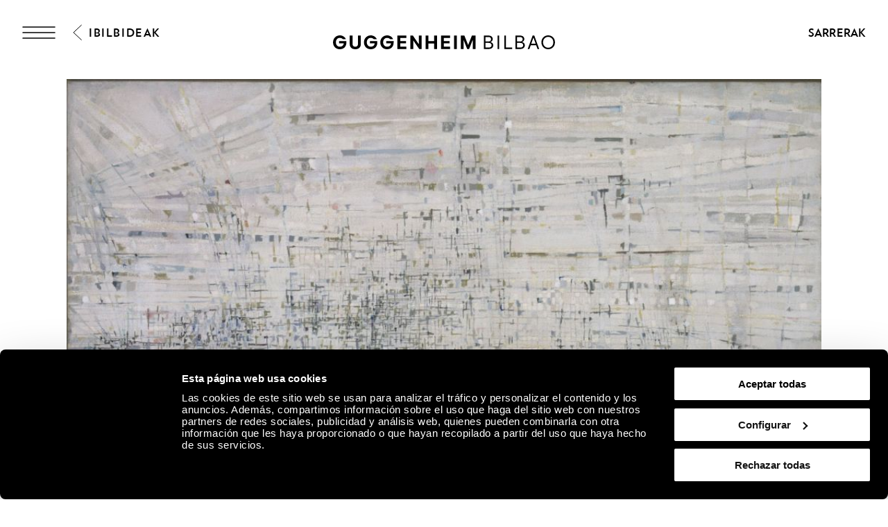

--- FILE ---
content_type: text/html; charset=utf-8
request_url: https://www.guggenheim-bilbao.eus/eu/ibilbideak/aldi-baterako-erakusketak
body_size: 43479
content:
<!DOCTYPE html><html lang="eu"><head><meta charSet="utf-8"/><title>Aldi baterako erakusketak | Guggenheim Bilbao Museoa</title><link rel="canonical" href="https://www.guggenheim-bilbao.eus/eu/ibilbideak/aldi-baterako-erakusketak"/><meta name="viewport" content="width=device-width, initial-scale=1.0"/><meta name="title" content="Aldi baterako erakusketak | Guggenheim Bilbao Museoa"/><meta name="description" content=""/><meta name="robots" content="INDEX, FOLLOW"/><meta name="theme-color" media="(prefers-color-scheme: dark)" content="black"/><link rel="alternate" href="/rutas/exposiciones-temporales" hrefLang="es"/><link rel="alternate" href="/eu/ibilbideak/aldi-baterako-erakusketak" hrefLang="eu"/><link rel="alternate" href="/en/itineraire/temporary-exhibitions" hrefLang="en"/><link rel="alternate" href="/fr/itineraire/expositions-temporaires" hrefLang="fr"/><link rel="alternate" href="/eu/ibilbideak/aldi-baterako-erakusketak" hrefLang="x-default"/><meta property="og:type" content="website"/><meta name="og:title" property="og:title" content="Aldi baterako erakusketak | Guggenheim Bilbao Museoa"/><meta name="og:description" property="og:description" content="Guggenheim Bilbao Museoak, arte moderno eta garaikideko aldi baterako erakusketa-programazio dinamikoa aurkezteaz gain, egungo artearen oinarrietan sakontzen du, eta artearen historiaren nazioarteko eszenari buruzko ikuspegi zabala eskaintzen du."/><meta property="og:url" content="https://www.guggenheim-bilbao.eus/eu/ibilbideak/aldi-baterako-erakusketak"/><meta property="og:image" content="https://cms.guggenheim-bilbao.eus/uploads/2025/08/11-La-ville-e1759393996867.jpg"/><meta name="twitter:card" content="summary"/><meta name="twitter:title" content="Aldi baterako erakusketak | Guggenheim Bilbao Museoa"/><meta name="twitter:description" content="Guggenheim Bilbao Museoak, arte moderno eta garaikideko aldi baterako erakusketa-programazio dinamikoa aurkezteaz gain, egungo artearen oinarrietan sakontzen du, eta artearen historiaren nazioarteko eszenari buruzko ikuspegi zabala eskaintzen du."/><meta name="twitter:image" content="https://cms.guggenheim-bilbao.eus/uploads/2025/08/11-La-ville-e1759393996867.jpg"/><meta name="next-head-count" content="22"/><link rel="apple-touch-icon" sizes="180x180" href="/images/favicon/apple-touch-icon.png"/><link rel="icon" type="image/png" sizes="32x32" href="/images/favicon/favicon-32x32.png"/><link rel="icon" type="image/png" sizes="16x16" href="/images/favicon/favicon-16x16.png"/><link rel="shortcut icon" href="/images/favicon/favicon.ico"/><link rel="manifest" href="/images/favicon/site.webmanifest"/><script data-cookieconsent="ignore">(function(w,d,s,l,i){w[l]=w[l]||[];w[l].push({'gtm.start':
                      new Date().getTime(),event:'gtm.js'});var f=d.getElementsByTagName(s)[0],
                      j=d.createElement(s),dl=l!='dataLayer'?'&l='+l:'';j.async=true;j.src=
                      'https://www.googletagmanager.com/gtm.js?id='+i+dl;f.parentNode.insertBefore(j,f);
                      })(window,document,'script','dataLayer','GTM-KGFZ5PX');</script><script src="/documents/tour.js" async=""></script><script src="/documents/tour.swf" async=""></script><script>window.interdeal = {
                  "sitekey": "81b1508aea50ad11bc31ccb6a10f0542",
                  "Position": "Right",
                  "Menulang": "ES",
                  "domains": {
                      "js": "https://cdn.equalweb.com/",
                      "acc": "https://access.equalweb.com/"
                  },
                  "btnStyle": {
                      "vPosition": ["50%", "85px"],
                      "scale": ["0.4", "0.4"],
                      "color": {"main": "#000", "second": ""},
                      "icon": {"type": 11, "shape": "circle", "outline": false}
                  }
                };(function(doc, head, body){
                  var coreCall             = doc.createElement('script');
                  coreCall.src             = 'https://cdn.equalweb.com/core/4.3.2/accessibility.js';
                  coreCall.defer           = true;
                  coreCall.integrity       = 'sha512-73oZhkzO+7F1r8AXT5BtChHyVvx8GMuB3Pokx6jdnP5Lw7xyBUO4L5KKi7BwqovhoqOWjNmkah1iCiMniyt6Kw==';
                  coreCall.crossOrigin     = 'anonymous';
                  coreCall.setAttribute('data-cfasync', true );
                  body? body.appendChild(coreCall) : head.appendChild(coreCall);
                })(document, document.head, document.body)</script><link rel="preload" href="/_next/static/css/7d659acf3de1c64d.css" as="style"/><link rel="stylesheet" href="/_next/static/css/7d659acf3de1c64d.css" data-n-g=""/><link rel="preload" href="/_next/static/css/0cfa2e6ffe88f193.css" as="style"/><link rel="stylesheet" href="/_next/static/css/0cfa2e6ffe88f193.css" data-n-p=""/><link rel="preload" href="/_next/static/css/3328f67fa6693794.css" as="style"/><link rel="stylesheet" href="/_next/static/css/3328f67fa6693794.css"/><noscript data-n-css=""></noscript><script defer="" nomodule="" src="/_next/static/chunks/polyfills-c67a75d1b6f99dc8.js"></script><script defer="" src="/_next/static/chunks/2293.d41c0cb197b39d2f.js"></script><script defer="" src="/_next/static/chunks/4390.c0c01669d4dd3716.js"></script><script defer="" src="/_next/static/chunks/4159.f82fec24dad1f167.js"></script><script defer="" src="/_next/static/chunks/3431.9fec5d25a97dbb86.js"></script><script defer="" src="/_next/static/chunks/6362.2a049518c4f70629.js"></script><script defer="" src="/_next/static/chunks/9309.8782fe1db16eefce.js"></script><script defer="" src="/_next/static/chunks/4827.8c900ba67ea90eba.js"></script><script defer="" src="/_next/static/chunks/8325.218ebca0dc6e1bea.js"></script><script defer="" src="/_next/static/chunks/4717.3175adb3ac791e59.js"></script><script defer="" src="/_next/static/chunks/1156.6fa12a381285c997.js"></script><script defer="" src="/_next/static/chunks/25.43baf40e81aba41d.js"></script><script defer="" src="/_next/static/chunks/734.2d56de58f9d70fcd.js"></script><script defer="" src="/_next/static/chunks/562.3799c0f5ab9570c4.js"></script><script defer="" src="/_next/static/chunks/120.a04548a993981b51.js"></script><script defer="" src="/_next/static/chunks/818.faf70299b9c63d4a.js"></script><script defer="" src="/_next/static/chunks/6930.f9f76ea9d6913ab2.js"></script><script defer="" src="/_next/static/chunks/575.d54e0a4d595463c6.js"></script><script defer="" src="/_next/static/chunks/7780.af13760fa9c79147.js"></script><script defer="" src="/_next/static/chunks/8833.60b00379d46c8a82.js"></script><script src="/_next/static/chunks/webpack-651a8e5f9d323f3c.js" defer=""></script><script src="/_next/static/chunks/framework-79bce4a3a540b080.js" defer=""></script><script src="/_next/static/chunks/main-e2b55a3fbf939aba.js" defer=""></script><script src="/_next/static/chunks/pages/_app-07b68be1f9256be9.js" defer=""></script><script src="/_next/static/chunks/29107295-4a69275373f23f88.js" defer=""></script><script src="/_next/static/chunks/9337-473227a4d0e85a98.js" defer=""></script><script src="/_next/static/chunks/8450-9af1906101a800c7.js" defer=""></script><script src="/_next/static/chunks/pages/rutas/%5Bslug%5D-00d8147ec10273d9.js" defer=""></script><script src="/_next/static/bi3AWUqu8jo3gbsffJ8_D/_buildManifest.js" defer=""></script><script src="/_next/static/bi3AWUqu8jo3gbsffJ8_D/_ssgManifest.js" defer=""></script></head><body><noscript><iframe
                      src="https://www.googletagmanager.com/ns.html?id=GTM-KGFZ5PX"
                      height="0" width="0" style="display:none;visibility:hidden"></iframe></noscript><div id="__next" data-reactroot=""><div class="Header_backgroundModal__cL3lU"></div><div class="Header_headerOverlay__ND2dg Header_headerOverlayMobile__78f52"></div><div data-header="logo-mobile" class="Header_headerLogoOverHero__kTqla Header_headerLogoOverHeroBlack__avNVR"><a title="Home" href="/eu"><span class="Iconography_iconography__nKQJf"><svg xmlns="http://www.w3.org/2000/svg" viewBox="0 0 1557.98 97.02"><path d="M1058.62 1.51h33.43c17.73 0 28.89 9.53 28.89 24.85 0 9.78-6.31 17.47-15.9 19.93v.88c11.86 1.96 19.56 10.22 19.56 22.27 0 15.77-12.62 26.05-31.54 26.05h-34.44V1.51Zm32.55 41.38c11.29 0 18.29-5.99 18.29-15.64s-6.88-15.64-17.92-15.64h-21.57V42.9h21.2Zm1.39 42.52c12.68 0 20.57-6.24 20.57-16.34s-7.63-16.34-19.93-16.34h-23.21V85.4h22.58Zm62.71-83.9h11.36V95.5h-11.36V1.51Zm47 0h11.36v83.9h43.78V95.5h-55.13V1.51Zm78.18 0h33.43c17.73 0 28.89 9.53 28.89 24.85 0 9.78-6.31 17.47-15.9 19.93v.88c11.86 1.96 19.56 10.22 19.56 22.27 0 15.77-12.62 26.05-31.54 26.05h-34.44V1.51ZM1313 42.89c11.29 0 18.29-5.99 18.29-15.64s-6.88-15.64-17.92-15.64h-21.57V42.9h21.2Zm1.39 42.52c12.68 0 20.57-6.24 20.57-16.34s-7.63-16.34-19.93-16.34h-23.21V85.4h22.58Zm86.72-83.9h11.73l34.44 93.99h-11.86l-9.46-26.62h-38.04l-9.4 26.62h-11.99l34.58-93.99Zm21.26 57.28-15.01-42.39h-.88l-14.95 42.39h30.85Zm40.38-10.22c0-27.88 20.32-48.57 47.65-48.57s47.59 20.69 47.59 48.57-20.2 48.45-47.59 48.45-47.65-20.63-47.65-48.45Zm47.65 37.85c20.64 0 35.97-16.09 35.97-37.85s-15.34-37.97-35.97-37.97-36.03 16.15-36.03 37.97 15.34 37.85 36.03 37.85ZM0 48.64C0 21.07 20.82 0 48 0c18.36 0 35.7 10.91 42.08 26.49H68.7c-3.91-4.92-12.05-8.96-20.63-8.96-16.46 0-27.88 12.43-27.88 31.1s11.48 30.78 28.2 30.78c15.2 0 25.67-8.89 27.19-23.34H42.15V39.98h51.6v10.41c0 28.77-18.36 46.62-46.24 46.62S0 76.83 0 48.64Zm217.05 0c0-27.57 20.82-48.64 48-48.64 18.36 0 35.7 10.91 42.08 26.49h-21.38c-3.91-4.92-12.05-8.96-20.63-8.96-16.46 0-27.88 12.43-27.88 31.1s11.48 30.78 28.2 30.78c15.2 0 25.67-8.89 27.19-23.34H259.2V39.98h51.6v10.41c0 28.77-18.36 46.62-46.24 46.62s-47.5-20.19-47.5-48.38Zm114.61 0c0-27.57 20.82-48.64 48-48.64 18.36 0 35.7 10.91 42.08 26.49h-21.38c-3.91-4.92-12.05-8.96-20.63-8.96-16.46 0-27.88 12.43-27.88 31.1s11.48 30.78 28.2 30.78c15.2 0 25.67-8.89 27.19-23.34h-33.43V39.98h51.6v10.41c0 28.77-18.36 46.62-46.24 46.62s-47.5-20.19-47.5-48.38ZM451.77 1.51h63.4v16.4h-43.53v22.08h40.18v16.09h-40.18V79.1h43.59v16.4h-63.46V1.51Zm91.47 0h17.41l40.5 59.17h.88V1.51h19.87V95.5h-17.22l-40.69-59.3h-.88v59.3h-19.87V1.51Zm214.67 0h63.4v16.4h-43.53v22.08h40.18v16.09h-40.18V79.1h43.59v16.4h-63.46V1.51Zm91.47 0h19.87V95.5h-19.87V1.51Zm47.8 0h24.98l25.86 64.91h.95l25.92-64.91H1000V95.5h-19.43V34.18h-.95L955.21 95.5h-13.5l-24.29-61.32h-.95V95.5h-19.3V1.51ZM117.26 61.69V1.51h19.81v58.54c0 11.99 7.25 19.49 19.11 19.49s19.11-7.51 19.11-19.49V1.51h19.81v60.18c0 21.57-15.08 35.33-38.92 35.33s-38.92-13.75-38.92-35.33ZM649.73 1.51h19.87v38.8h40.31V1.51h19.81V95.5h-19.81V56.64H669.6V95.5h-19.87V1.51Z" style="stroke-width:0"></path></svg></span></a></div><header class="Header_header__pUpk9 Header_headerBlack__Mg4F6"><div class="Header_headerOverlay__ND2dg"></div><div class="grid"><div class="Header_headerTop__1w_et"><span class="Iconography_iconography__nKQJf Header_headerTopIcon__KgS73"><svg width="48" height="18" fill="none" xmlns="http://www.w3.org/2000/svg"><path d="M1 1h46M1 17h46M1 9h46" stroke="currentColor" stroke-width="1.5" stroke-linecap="round"></path></svg></span><a aria-label="Guggenheim Bilbao" class="Header_headerIconLink__OwVal" data-header="logo" href="/eu"><span class="Iconography_iconography__nKQJf Header_headerIcon__8jgOO Header_headerIconMobile__wGeyT"><svg width="26" height="24" fill="none" xmlns="http://www.w3.org/2000/svg"><path d="M13.137 24C6.174 24 0 19.276 0 12.017 0 4.724 6.622 0 13.104 0c4.183 0 6.788 1.11 9.43 2.82l-1.44 2c-2.33-1.553-5.215-2.538-7.957-2.538-6.415 0-10.153 4.602-10.153 9.735 0 5.486 4.358 9.73 10.22 9.73 4.942 0 8.44-3.04 8.919-6.654h-9.394v-2.285h12.308c0 6.12-4.627 11.192-11.9 11.192Z" fill="currentColor"></path></svg></span></a><div class="Header_headerTopRight__b4KT7"><span class="Iconography_iconography__nKQJf Header_headerTopIconUser__vmxU0"><svg viewBox="0 0 24 22" xmlns="http://www.w3.org/2000/svg"><path fill-rule="evenodd" clip-rule="evenodd" d="M5.665 6.68a6.08 6.08 0 1 1 9.209 5.212h2.697c3.82 0 5.917 2.948 5.917 6.549 0 1.985-1.56 2.959-3.373 2.959H4.911c-.76 0-.76-1.155 0-1.155h15.204c1.189 0 2.219-.492 2.219-1.804 0-2.975-1.593-5.394-4.763-5.394H6.08c-3.254 0-4.925 2.276-4.925 5.394 0 .76-1.155.76-1.155 0 0-3.75 2.18-6.549 6.08-6.549h2.535a6.075 6.075 0 0 1-2.95-5.213Zm6.08-4.926a4.925 4.925 0 1 0 0 9.85 4.925 4.925 0 0 0 0-9.85Z"></path></svg></span><a class="InlineButton_inlineButton__2iVIZ inline-button" href="https://tickets.guggenheim-bilbao.eus/eu/" target="_blank" rel="nofollow"><span class="InlineButton_inlineButtonText__3RVMu"><span class="Text_text___H86R textHeading10 Header_headerTopTickets__Ztttk bold">Sarrerak</span></span></a></div></div></div><div class="MenuLayout_menuLayout__VabV8 MenuLayout_menuDesktop__H6W52 grid MenuLayout_hide__qR7_K"><div class="MenuLayout_menuLayoutLeft__Bswah"><div class="TopMenu_topMenu__y2aWe"><div class="TopMenu_topMenuActions__hEQfZ"><span class="Iconography_iconography__nKQJf TopMenu_topMenuActionsItem__6U1jm"><svg viewBox="0 0 40 40" fill="none" xmlns="http://www.w3.org/2000/svg"><path d="m8 8 24 24M32 8 8 32" stroke="currentColor"></path></svg></span><span class="Iconography_iconography__nKQJf TopMenu_topMenuActionsItem__6U1jm"><svg viewBox="0 0 40 40" fill="none" xmlns="http://www.w3.org/2000/svg"><circle cx="16.666" cy="16.667" r="10" stroke="currentColor" stroke-linecap="round" stroke-linejoin="round"></circle><path d="m24.166 24.167 7.5 7.5" stroke="currentColor" stroke-linecap="round" stroke-linejoin="round"></path></svg></span><span class="Iconography_iconography__nKQJf TopMenu_topMenuActionsItem__6U1jm"><svg width="40" height="40" fill="none" xmlns="http://www.w3.org/2000/svg"><path fill-rule="evenodd" clip-rule="evenodd" d="M12.353 13.892a7.892 7.892 0 1 1 11.954 6.767h3.502c4.958 0 7.68 3.826 7.68 8.5 0 2.577-2.024 3.841-4.378 3.841H11.375c-.986 0-.986-1.499 0-1.499h19.736c1.543 0 2.88-.639 2.88-2.342 0-3.861-2.068-7.002-6.182-7.002H12.892c-4.223 0-6.393 2.955-6.393 7.002 0 .987-1.499.987-1.499 0 0-4.868 2.829-8.5 7.892-8.5h3.29a7.887 7.887 0 0 1-3.829-6.767Zm7.892-6.393a6.393 6.393 0 1 0 0 12.785 6.393 6.393 0 0 0 0-12.785Z" fill="currentColor"></path></svg></span></div><div><span class="Text_text___H86R textHeading10 TopMenu_topMenuLinksItem__YIBI3 TopMenu_topMenuLinkLang__qKQl7" role="button" title="Hizkuntza">Hizkuntza</span><a href="https://tickets.guggenheim-bilbao.eus/eu/" class="Button_root__tIp3x button TopMenu_topMenuLinksItem__YIBI3 TopMenu_topMenuButtonTicket__gdJWi" target="_blank" rel="nofollow"><span class="Text_text___H86R textHeading10">Sarrerak</span></a></div></div><div class="MainMenu_headerItems__GdL4q"><div class="MainMenu_headerItem__H52_O" style="--delay:2s;--delay-initial:0s"><a class="Text_text___H86R textHeading03 MainMenu_headerItemMain__648md" href="#" title="Bisita">Bisita</a><div class="MainMenu_submenuContainer__t46ON" style="opacity:0;transform:rotateX(-70deg);transform-origin:top;max-height:1px"><div class="MainMenu_headerSubMenu__fZEdO"><a class="Text_text___H86R textP1 MainMenu_headerSubMenuItem__zdVvf colorOnHover" href="/eu/prestatu-zure-bisita" title="Prestatu zure bisita">Prestatu zure bisita</a><a class="Text_text___H86R textP1 MainMenu_headerSubMenuItem__zdVvf colorOnHover" href="/eu/ordutegia-eta-tarifak" title="Ordutegia eta tarifak">Ordutegia eta tarifak</a><a class="Text_text___H86R textP1 MainMenu_headerSubMenuItem__zdVvf colorOnHover" href="/eu/bisita-gidatuak-eta-taldeak" title="Bisita gidatuak eta taldeak">Bisita gidatuak eta taldeak</a><a class="Text_text___H86R textP1 MainMenu_headerSubMenuItem__zdVvf colorOnHover" href="/eu/argibideak" title="Argibideak">Argibideak</a><a class="Text_text___H86R textP1 MainMenu_headerSubMenuItem__zdVvf colorOnHover" href="/eu/argibideak/zerbitzuak/jatetxeak" title="Jatetxeak">Jatetxeak</a><a class="Text_text___H86R textP1 MainMenu_headerSubMenuItem__zdVvf colorOnHover" href="/eu/ibilbideak" title="Ibilbideak">Ibilbideak</a><a class="Text_text___H86R textP1 MainMenu_headerSubMenuItem__zdVvf colorOnHover" href="/eu/zero" title="ZERO">ZERO</a><a class="Text_text___H86R textP1 MainMenu_headerSubMenuItem__zdVvf colorOnHover" href="/eu/bisita-liburua" title="Bisita liburua">Bisita liburua</a></div></div></div><div class="MainMenu_headerItem__H52_O" style="--delay:2.1s;--delay-initial:2s"><a class="Text_text___H86R textHeading03 MainMenu_headerItemMain__648md" href="#" title="Esploratu">Esploratu</a><div class="MainMenu_submenuContainer__t46ON" style="opacity:0;transform:rotateX(-70deg);transform-origin:top;max-height:1px"><div class="MainMenu_headerSubMenu__fZEdO"><a class="Text_text___H86R textP1 MainMenu_headerSubMenuItem__zdVvf colorOnHover" href="/eu/bilduma" title="Bilduma">Bilduma</a><a class="Text_text___H86R textP1 MainMenu_headerSubMenuItem__zdVvf colorOnHover" href="/eu/erakusketak" title="Erakusketak">Erakusketak</a><a class="Text_text___H86R textP1 MainMenu_headerSubMenuItem__zdVvf colorOnHover" href="/eu/eraikina" title="Eraikina">Eraikina</a><a class="Text_text___H86R textP1 MainMenu_headerSubMenuItem__zdVvf colorOnHover" href="/eu/jarduerak" title="Jarduerak">Jarduerak</a><a class="Text_text___H86R textP1 MainMenu_headerSubMenuItem__zdVvf colorOnHover" href="https://community.guggenheim-bilbao.eus/redirect?type=kanala" title="Ikus-entzunezko kanala">Ikus-entzunezko kanala</a><a class="Text_text___H86R textP1 MainMenu_headerSubMenuItem__zdVvf colorOnHover" href="/eu/wellbeing" title="Wellbeing">Wellbeing</a></div></div></div><div class="MainMenu_headerItem__H52_O" style="--delay:2.2s;--delay-initial:4s"><a class="Text_text___H86R textHeading03 MainMenu_headerItemMain__648md" href="#" title="Community">Community</a><div class="MainMenu_submenuContainer__t46ON" style="opacity:0;transform:rotateX(-70deg);transform-origin:top;max-height:1px"><div class="MainMenu_headerSubMenu__fZEdO"><a class="Text_text___H86R textP1 MainMenu_headerSubMenuItem__zdVvf colorOnHover" href="/eu/zer-da-community" title="Zer da Community">Zer da Community</a><a class="Text_text___H86R textP1 MainMenu_headerSubMenuItem__zdVvf colorOnHover" href="/eu/enpresen-babesa" title="Enpresen babesa">Enpresen babesa</a><a class="Text_text___H86R textP1 MainMenu_headerSubMenuItem__zdVvf colorOnHover" href="/eu/enpresen-babesa/gure-kide-korporatiboak" title="Egungo Kide Korporatiboak">Egungo Kide Korporatiboak</a><a class="Text_text___H86R textP1 MainMenu_headerSubMenuItem__zdVvf colorOnHover" href="/eu/museoaren-lagunak" title="Museoaren Lagunak">Museoaren Lagunak</a><a class="Text_text___H86R textP1 MainMenu_headerSubMenuItem__zdVvf colorOnHover" href="/eu/jarraitzaileak" title="Jarraitzaileak">Jarraitzaileak</a><a class="Text_text___H86R textP1 MainMenu_headerSubMenuItem__zdVvf colorOnHover" href="/eu/hezitzaileak" title="Hezitzaileak">Hezitzaileak</a></div></div></div></div><div class="Search_menuSearch__MSP4B Search_hide__P9Ikt"><span class="Text_text___H86R textHeading03" title="Buscar">Bilatzailea</span><div class="Search_menuSearchForm__i_Hzc"><form><div class="Search_inputWithButton__Tqv3m"><div class="Input_input__2GOEq Search_inputSearch__wivNV"><input type="text" class="Input_inputField__A3_QI Input_borderBottom__PidMc" placeholder="Informazioa, artistak, ibilbideak eta gehiago" name="search"/></div><button class="Button_root__tIp3x button Search_inputButton__r_3J4" aria-label="Bilatu" type="submit"><span class="Text_text___H86R textP1"><span class="Text_text___H86R textHeading11 Search_buttonLabel__VdE6Z Text_uppercase__iwFCt">Bilatu</span><span class="Iconography_iconography__nKQJf Search_buttonIcon__poVM9 Iconography_iconographyInverted__NUA_6"><svg viewBox="0 0 40 40" fill="none" xmlns="http://www.w3.org/2000/svg"><circle cx="16.666" cy="16.667" r="10" stroke="currentColor" stroke-linecap="round" stroke-linejoin="round"></circle><path d="m24.166 24.167 7.5 7.5" stroke="currentColor" stroke-linecap="round" stroke-linejoin="round"></path></svg></span></span></button></div></form></div><div><span class="Text_text___H86R textHeading09 Search_menuSearchLink__jxXyb">Hona joan:</span><a class="Text_text___H86R textHeading09 Search_menuSearchLink__jxXyb colorOnHover upper" title="Ordutegia eta tarifak" href="/eu/ordutegia-eta-tarifak">Ordutegia eta tarifak</a><a class="Text_text___H86R textHeading09 Search_menuSearchLink__jxXyb colorOnHover upper" title="Eraikina" href="/eu/eraikina">Eraikina</a><a class="Text_text___H86R textHeading09 Search_menuSearchLink__jxXyb colorOnHover upper" title="Jarduerak" href="/eu/jarduerak">Jarduerak</a><a class="Text_text___H86R textHeading09 Search_menuSearchLink__jxXyb colorOnHover upper" title="Guggenheim Bilbao Museoaren Bildumako artelanak" href="/eu/erakusketak/guggenheim-bilbao-museoaren-bildumako-artelanak">Guggenheim Bilbao Museoaren Bildumako artelanak</a></div></div><div class="LanguageSelector_languageList__wmfoE"><span class="Text_text___H86R textP2 LanguageSelector_languageTitle__5RzFl">Hizkuntza</span><a class="Text_text___H86R textP4 regular underlineOnHover" title="Euskara" href="/eu/ibilbideak/aldi-baterako-erakusketak"><strong>EU</strong> <!-- -->Euskara</a><a class="Text_text___H86R textP4 regular underlineOnHover" title="Español" href="/rutas/exposiciones-temporales"><strong>ES</strong> <!-- -->Español</a><a class="Text_text___H86R textP4 regular underlineOnHover" title="English" href="/en/itineraire/temporary-exhibitions"><strong>EN</strong> <!-- -->English</a><a class="Text_text___H86R textP4 regular underlineOnHover" title="Français" href="/fr/itineraire/expositions-temporaires"><strong>FR</strong> <!-- -->Français</a><div class="LanguageSelector_divider__Es6VP"></div><a class="Text_text___H86R textP4 regular underlineOnHover" href="/de" title="Besucherinformationen"><strong>DE</strong> <!-- -->Besucherinformationen</a><a class="Text_text___H86R textP4 regular underlineOnHover" href="/it" title="Informazioni per i visitatori"><strong>IT</strong> <!-- -->Informazioni per i visitatori</a><a class="Text_text___H86R textP4 regular underlineOnHover" href="/pt-pt" title="Informação útil"><strong>PT</strong> <!-- -->Informação útil</a><a class="Text_text___H86R textP4 regular underlineOnHover" href="/gl" title="Información de utilidade"><strong>GL</strong> <!-- -->Información de utilidade</a><a class="Text_text___H86R textP4 regular underlineOnHover" href="/ca" title="Informació útil"><strong>CA</strong> <!-- -->Informació útil</a><a class="Text_text___H86R textP4 regular underlineOnHover" href="/ru" title="Полезная информация"><strong>Py</strong> <!-- -->Полезная информация</a><a class="Text_text___H86R textP4 regular underlineOnHover" href="/ja" title="役に立つ情報"><strong>Ja</strong> <!-- -->役に立つ情報</a><a class="Text_text___H86R textP4 regular underlineOnHover" href="/ko" title="유용한 정보"><strong>Ko</strong> <!-- -->유용한 정보</a></div><div class="BottomMenu_BottomMenu__tOPD7"><div class="BottomMenu_BottomMenuItems__W7wJX"><a class="Text_text___H86R textHeading04 BottomMenu_BottomMenuItemsItem__Ztum7 colorOnHover" title="Denda" style="--delay:0.9s;--delay-initial:0.3s" href="https://tienda.guggenheim-bilbao.eus/eus">Denda</a><a class="Text_text___H86R textHeading04 BottomMenu_BottomMenuItemsItem__Ztum7 colorOnHover" title="Ikasi" style="--delay:1s;--delay-initial:0.4s" href="/eu/ikasi">Ikasi</a><a class="Text_text___H86R textHeading04 BottomMenu_BottomMenuItemsItem__Ztum7 colorOnHover" title="Ingurumen - Jasangarritasuna" style="--delay:1.1s;--delay-initial:0.5s" href="/eu/museoari-buruz/ingurumen-jasangarritasuna">Ingurumen - Jasangarritasuna</a></div><div class="BottomMenu_BottomMenuSocialLinks__ydmdS"><a class="BottomMenu_BottomMenuSocialItem__nxNMV" title="Facebook" target="_blank" rel="nofollow" style="--delay:1s;--delay-initial:0.4s" href="https://www.facebook.com/guggenheimbilbaomuseo"><span class="Iconography_iconography__nKQJf Iconography_iconographySmall__Soz_8"><svg width="25" height="25" fill="none" xmlns="http://www.w3.org/2000/svg"><path fill-rule="evenodd" clip-rule="evenodd" d="M22.509 1.999c.506 0 .824.001 1.05.037.203.033.234.078.248.099.041.059.097.204.127.59.028.372.029.877.029 1.59v18.308c0 .482 0 .8-.027 1.028a.953.953 0 0 1-.044.216.18.18 0 0 1-.019.038s-.003.003-.01.006a.229.229 0 0 1-.04.018c-.047.016-.12.033-.238.046-.242.025-.576.026-1.076.026h-8.295v-9.797h5.363a.5.5 0 1 0 0-1h-5.363V9.479c0-.589.575-1.378 1.943-1.378.41 0 1.582.169 2.662.86a.5.5 0 0 0 .539-.842c-1.266-.81-2.634-1.018-3.201-1.018-1.76 0-2.943 1.089-2.943 2.378v3.725h-2.92a.5.5 0 1 0 0 1h2.92v10.797h9.323c.464 0 .853 0 1.155-.032.302-.033.627-.105.873-.342.25-.24.33-.563.364-.86.034-.294.034-.67.034-1.113V4.292c0-.685 0-1.228-.032-1.644-.031-.406-.098-.788-.302-1.082-.23-.333-.567-.462-.912-.517-.314-.05-.714-.05-1.17-.05H3.918c-.59 0-1.065 0-1.43.03-.358.031-.713.097-.988.308-.302.232-.41.562-.457.882C1 2.52 1 2.902 1 3.34V22.171c0 .455 0 .852.024 1.179.024.325.076.643.215.912.155.297.396.495.712.607.288.103.633.132 1.015.132h5.863a.5.5 0 0 0 0-1H2.965c-.352 0-.557-.03-.68-.074-.097-.034-.13-.071-.16-.126-.043-.083-.083-.235-.105-.525A16.597 16.597 0 0 1 2 22.154V3.376c0-.485.001-.794.033-1.014.029-.2.07-.228.076-.232.032-.024.135-.076.464-.104C2.889 2 3.322 2 3.942 2H22.509Z" fill="currentColor"></path></svg></span></a><a class="BottomMenu_BottomMenuSocialItem__nxNMV" title="Instagram" target="_blank" rel="nofollow" style="--delay:1.1s;--delay-initial:0.5s" href="https://www.instagram.com/museoguggenheim/"><span class="Iconography_iconography__nKQJf Iconography_iconographySmall__Soz_8"><svg width="26" height="24" fill="none" xmlns="http://www.w3.org/2000/svg"><path fill-rule="evenodd" clip-rule="evenodd" d="M25.009 1.937v-.221c.002-.25.003-.472-.01-.648-.017-.221-.062-.51-.275-.734-.215-.225-.505-.285-.74-.31A9.568 9.568 0 0 0 23.067 0H2.96c-.376 0-.696.018-.957.074-.266.058-.521.168-.71.39-.185.216-.249.474-.277.703-.026.22-.026.48-.026.747V11.521c0 .253.018.5.09.715.082.24.232.436.465.563.205.111.438.147.65.164.212.016.467.016.747.016H6.408c.26 3.207 3.002 5.73 6.346 5.73 3.345 0 6.087-2.523 6.347-5.73h4.908v8.605c0 .492 0 .817-.027 1.052a1 1 0 0 1-.046.224.205.205 0 0 1-.022.044l-.008.006a.23.23 0 0 1-.041.018 1.096 1.096 0 0 1-.237.046c-.242.026-.576.027-1.078.027H2.954c-.38 0-.611-.002-.773-.025a.504.504 0 0 1-.115-.027c-.01-.022-.038-.097-.055-.3-.02-.243-.021-.576-.021-1.065v-5.271a.5.5 0 1 0-1 0v5.295c0 .459 0 .836.025 1.127.024.283.077.589.262.83.206.27.497.362.76.4.244.036.55.036.888.036H22.58c.465 0 .855 0 1.157-.033.305-.033.631-.108.878-.35.248-.243.327-.568.361-.87.034-.297.034-.68.034-1.134V1.937ZM2.959 11.979h3.449c.26-3.207 3.002-5.73 6.346-5.73 3.345 0 6.087 2.523 6.347 5.73h4.908V1.678a7.337 7.337 0 0 0-.008-.535 1.057 1.057 0 0 0-.013-.107 1.014 1.014 0 0 0-.11-.017 9.266 9.266 0 0 0-.838-.02H2.96c-.36 0-.592.018-.744.051a.572.572 0 0 0-.158.057.026.026 0 0 0-.008.01.697.697 0 0 0-.04.17 5.99 5.99 0 0 0-.02.65v9.584c0 .225.019.338.037.393a.183.183 0 0 0 .004.01c.025.01.09.03.241.042.17.013.386.013.687.013Zm-.903 10.965s.002 0 .005.003l-.005-.003Zm10.699-5.235c2.984 0 5.367-2.362 5.367-5.23 0-2.868-2.383-5.23-5.367-5.23-2.985 0-5.368 2.362-5.368 5.23 0 2.868 2.383 5.23 5.368 5.23Zm5.877-15.194a.5.5 0 0 0-.5.5V6.01a.5.5 0 0 0 .5.5h2.938a.5.5 0 0 0 .5-.5V3.015a.5.5 0 0 0-.5-.5h-2.938Zm.5 2.995V3.515h1.938V5.51h-1.938Z" fill="currentColor"></path></svg></span></a><a class="BottomMenu_BottomMenuSocialItem__nxNMV" title="YouTube" target="_blank" rel="nofollow" style="--delay:1.2s;--delay-initial:0.6000000000000001s" href="https://www.youtube.com/user/guggenheimbilbao2009"><span class="Iconography_iconography__nKQJf Iconography_iconographySmall__Soz_8"><svg width="31" height="20" xmlns="http://www.w3.org/2000/svg"><path d="M.5 8.355a.5.5 0 0 0 1 0h-1Zm1 4a.5.5 0 1 0-1 0h1Zm12.764-5.163-.276.417.014.01.262-.427Zm5.477 3.371.245.436a.5.5 0 0 0 .017-.862l-.262.426ZM13 14.355h-.5a.5.5 0 0 0 .745.436L13 14.355Zm.5-3.792a.5.5 0 0 0-1 0h1Zm-.224-4.625a.5.5 0 0 0-.552.834l.552-.834ZM2.194 18.145c-.285 0-.444-.022-.534-.052-.067-.022-.07-.038-.075-.046-.02-.036-.05-.123-.068-.335-.017-.207-.017-.47-.017-.831h-1c0 .345 0 .655.02.911.02.252.065.517.194.746.303.537.894.607 1.48.607v-1ZM1.5 2.766c0-.37.001-.587.025-.738.02-.132.044-.11.013-.089-.002.002.014-.01.072-.025.058-.015.143-.029.269-.039.255-.02.605-.02 1.11-.02v-1c-.488 0-.885 0-1.189.024-.29.022-.597.072-.84.245-.28.198-.381.484-.423.75C.5 2.118.5 2.43.5 2.765h1Zm1.49-.911h25.47v-1H2.99v1Zm25.47 0c.414 0 .668.001.847.028a.517.517 0 0 1 .14.035l.008.004-.002-.002c.009.012.052.085.076.37.022.272.023.644.023 1.182h1c0-.52 0-.942-.027-1.265-.026-.311-.082-.635-.273-.888-.213-.283-.516-.384-.799-.426-.269-.04-.611-.038-.993-.038v1Zm1.092 1.617v13.762h1V3.472h-1Zm0 13.762c0 .366-.001.594-.021.754-.02.157-.047.14-.01.107.025-.022.012.01-.19.03-.193.02-.462.02-.871.02v1c.387 0 .715 0 .97-.024.245-.024.53-.08.754-.278.237-.21.309-.491.339-.731.03-.237.029-.54.029-.878h-1ZM1.5 8.355V2.766h-1v5.589h1Zm0 8.526v-4.526h-1v4.526h1Zm12.502-9.263 5.477 3.37.524-.85-5.477-3.371-.524.851Zm5.494 2.51-6.741 3.791.49.872 6.741-3.792-.49-.872ZM13.5 14.354v-3.792h-1v3.792h1Zm1.04-7.58-1.264-.837-.552.834 1.264.837.552-.833Zm13.92 11.37H2.194v1H28.46v-1Z"></path></svg></span></a><a class="BottomMenu_BottomMenuSocialItem__nxNMV" title="Twitter" target="_blank" rel="nofollow" style="--delay:1.3s;--delay-initial:0.7000000000000001s" href="https://twitter.com/MuseoGuggenheim"><span class="Iconography_iconography__nKQJf Iconography_iconographySmall__Soz_8"><svg width="24" height="24" fill="none" xmlns="http://www.w3.org/2000/svg"><path d="M9.364 10.162.8 0h2.03l7.434 8.824L16.203 0h6.849l-8.98 13.343L23.052 24h-2.03l-7.85-9.318L6.9 24H.05l9.313-13.838Zm2.779 3.299.91-1.329L20.29 1.56h-3.116l-5.842 8.532-.91 1.329L2.83 22.51h3.117l6.197-9.05Z" fill="#007D93"></path></svg></span></a></div><div class="BottomMenu_BottomMenuSecondaryItems__iNfFC"><a class="Text_text___H86R textHeading09 BottomMenu_BottomMenuSecondaryItemsItem__Bb2_D colorOnHover" title="Museoari buruz" style="--delay:1.5s;--delay-initial:0.5s" href="/eu/museoari-buruz">Museoari buruz</a><a class="Text_text___H86R textHeading09 BottomMenu_BottomMenuSecondaryItemsItem__Bb2_D colorOnHover" title="Enplegua eta praktikak" style="--delay:1.6s;--delay-initial:0.6s" href="/eu/enplegua-eta-praktikak">Enplegua eta praktikak</a><a class="Text_text___H86R textHeading09 BottomMenu_BottomMenuSecondaryItemsItem__Bb2_D colorOnHover" title="Prentsa eremua" style="--delay:1.7s;--delay-initial:0.7s" href="/eu/prentsa-eremua">Prentsa eremua</a><a class="Text_text___H86R textHeading09 BottomMenu_BottomMenuSecondaryItemsItem__Bb2_D colorOnHover" title="Artitz" style="--delay:1.8s;--delay-initial:0.8s" href="https://www.guggenheim-bilbao-artitz.eus/">Artitz</a><a class="Text_text___H86R textHeading09 BottomMenu_BottomMenuSecondaryItemsItem__Bb2_D colorOnHover" title="Ikus-entzunezko kanala" style="--delay:1.9s;--delay-initial:0.9s" href="https://community.guggenheim-bilbao.eus/redirect?type=kanala">Ikus-entzunezko kanala</a></div></div><a href="https://tickets.guggenheim-bilbao.eus/eu/" class="Button_root__tIp3x button TopMenu_topMenuLinksItem__YIBI3 TopMenu_topMenuButtonTicket__gdJWi TopMenu_mobile__BXrYs" target="_blank" rel="nofollow"><span class="Text_text___H86R textHeading10">Sarrerak</span></a></div><div class="MenuLayout_menuLayoutRight__pMf_M"><div class="MenuHero_menuHero__I5b8s"><div class="MenuHero_menuHeroInfo__0wWhe"><span class="Text_text___H86R textHeading12 MenuHero_heroSubHeading__9GTli Text_fluid__hODlu">Erakusketa</span><a class="Text_text___H86R textHeading05 MenuHero_menuHeroTitle__8Zd5q Text_fluid__hODlu" title="Guggenheim Bilbao Museoaren Bildumako artelanak" href="/eu/erakusketak/guggenheim-bilbao-museoaren-bildumako-artelanak">Guggenheim Bilbao Museoaren Bildumako artelanak</a></div><div class="Image_picture__QjAou Image_pictureRatio__2jVb4 Image_backgroundImage__oaBSD" style="--picture-aspect-ratio:5.213849287169043;--picture-object-fit:cover;--picture-background-color:"><picture data-image-type="picture"><source media="(max-width: 480px)" srcSet="https://cms.guggenheim-bilbao.eus/uploads/2022/10/Warhol_A_One-Hundred-and-Fifty-Multicolored-Marilyns_1979-768x147.jpg"/><source media="(max-width: 768px)" srcSet="https://cms.guggenheim-bilbao.eus/uploads/2022/10/Warhol_A_One-Hundred-and-Fifty-Multicolored-Marilyns_1979-768x147.jpg"/><source media="(max-width: 1024px)" srcSet="https://cms.guggenheim-bilbao.eus/uploads/2022/10/Warhol_A_One-Hundred-and-Fifty-Multicolored-Marilyns_1979-1024x197.jpg"/><source media="(max-width: 1440px)" srcSet="https://cms.guggenheim-bilbao.eus/uploads/2022/10/Warhol_A_One-Hundred-and-Fifty-Multicolored-Marilyns_1979-1920x369.jpg"/><source media="(max-width: 2048px)" srcSet="https://cms.guggenheim-bilbao.eus/uploads/2022/10/Warhol_A_One-Hundred-and-Fifty-Multicolored-Marilyns_1979-scaled.jpg"/><img alt="Warhol A One Hundred and Fifty Multicolored Marilyns 1979 scaled" data-image-type="img" class="Image_loading__g3HXf" data-src="https://cms.guggenheim-bilbao.eus/uploads/2022/10/Warhol_A_One-Hundred-and-Fifty-Multicolored-Marilyns_1979-scaled.jpg" loading="lazy" src="https://cms.guggenheim-bilbao.eus/uploads/2022/10/Warhol_A_One-Hundred-and-Fifty-Multicolored-Marilyns_1979-scaled.jpg" width="2560" height="491"/></picture></div></div></div></div></header><main class="PageWithNav_root__SrTkL pages template-routeDetails"><div class="page-content"><div class="PageWithNav_routeDetailsImage__J5XD2 grid"><div class="Image_picture__QjAou Image_pictureRatio__2jVb4" style="--picture-aspect-ratio:2;--picture-object-fit:cover"><picture data-image-type="picture"><source media="(max-width: 480px)" srcSet="https://cms.guggenheim-bilbao.eus/uploads/2025/08/11-La-ville-768x581.jpg"/><source media="(max-width: 768px)" srcSet="https://cms.guggenheim-bilbao.eus/uploads/2025/08/11-La-ville-768x581.jpg"/><source media="(max-width: 1024px)" srcSet="https://cms.guggenheim-bilbao.eus/uploads/2025/08/11-La-ville-1024x775.jpg"/><source media="(max-width: 1440px)" srcSet="https://cms.guggenheim-bilbao.eus/uploads/2025/08/11-La-ville-1024x775.jpg"/><source media="(max-width: 2048px)" srcSet="https://cms.guggenheim-bilbao.eus/uploads/2025/08/11-La-ville-e1759393996867.jpg"/><img alt="Maria Helena Vieira da Silva " data-image-type="img" class="Image_loading__g3HXf" data-src="https://cms.guggenheim-bilbao.eus/uploads/2025/08/11-La-ville-e1759393996867.jpg" loading="lazy" src="https://cms.guggenheim-bilbao.eus/uploads/2025/08/11-La-ville-e1759393996867.jpg" width="1772" height="1341"/></picture></div></div><article class="ContentWithAside_contentWithAside__CpYbW grid ContentWithAside_inverted__eOkaf PageWithNav_routeDetailsContent__8v_sH" data-section="content-with-aside"><aside><div class="PageWithNav_routeAside__GgUH5"><span class="PageWithNav_contentDivider__XnOdf"></span><div class="PageWithNav_routeAsideItem__znhDP"><span class="Text_text___H86R textHeading09 PageWithNav_routeAsideTitle__7mOcV Text_fluid__hODlu">Iraupena</span><p class="Text_text___H86R textP2 PageWithNav_routeAsideContent__OuQS7">40–60 min</p></div><span class="PageWithNav_contentDivider__XnOdf"></span></div></aside><section><h1 class="Text_text___H86R textHeading04 PageWithNav_routesTitle__tMlne textDecoration Text_fluid__hODlu">Aldi baterako erakusketak</h1><div class="content Content_content__Ox13L"><div class="Content_contentContent__BVh3J"><p>Guggenheim Bilbao Museoak, arte moderno eta garaikideko aldi baterako erakusketa-programazio dinamikoa aurkezteaz gain, egungo artearen oinarrietan sakontzen du, eta artearen historiaren nazioarteko eszenari buruzko ikuspegi zabala eskaintzen du.</p>
</div></div><section class="SocialShare_socialShare__ptG6T PageWithNav_routeSocialShare__HY1FQ"><div class="SocialShare_socialShareContent__kVi1L"><div class="SocialShare_socialShareItems__zPYk6"><a class="SocialShare_socialShareItem__DswoR socialIcon" target="_blank" rel="nofollow" title="Twitter" href="https://twitter.com/intent/tweet?&amp;via=MuseoGuggenheim&amp;text=undefined&amp;url=https://www.guggenheim-bilbao.eus/ibilbideak/aldi-baterako-erakusketak"><span class="Iconography_iconography__nKQJf Iconography_iconographySmall__Soz_8"><svg width="24" height="24" fill="none" xmlns="http://www.w3.org/2000/svg"><path d="M9.364 10.162.8 0h2.03l7.434 8.824L16.203 0h6.849l-8.98 13.343L23.052 24h-2.03l-7.85-9.318L6.9 24H.05l9.313-13.838Zm2.779 3.299.91-1.329L20.29 1.56h-3.116l-5.842 8.532-.91 1.329L2.83 22.51h3.117l6.197-9.05Z" fill="#007D93"></path></svg></span></a><a class="SocialShare_socialShareItem__DswoR socialIcon" target="_blank" rel="nofollow" title="Facebook" href="https://www.facebook.com/sharer/sharer.php?u=https://www.guggenheim-bilbao.eus/ibilbideak/aldi-baterako-erakusketak&amp;src=share_button"><span class="Iconography_iconography__nKQJf Iconography_iconographySmall__Soz_8"><svg width="25" height="25" fill="none" xmlns="http://www.w3.org/2000/svg"><path fill-rule="evenodd" clip-rule="evenodd" d="M22.509 1.999c.506 0 .824.001 1.05.037.203.033.234.078.248.099.041.059.097.204.127.59.028.372.029.877.029 1.59v18.308c0 .482 0 .8-.027 1.028a.953.953 0 0 1-.044.216.18.18 0 0 1-.019.038s-.003.003-.01.006a.229.229 0 0 1-.04.018c-.047.016-.12.033-.238.046-.242.025-.576.026-1.076.026h-8.295v-9.797h5.363a.5.5 0 1 0 0-1h-5.363V9.479c0-.589.575-1.378 1.943-1.378.41 0 1.582.169 2.662.86a.5.5 0 0 0 .539-.842c-1.266-.81-2.634-1.018-3.201-1.018-1.76 0-2.943 1.089-2.943 2.378v3.725h-2.92a.5.5 0 1 0 0 1h2.92v10.797h9.323c.464 0 .853 0 1.155-.032.302-.033.627-.105.873-.342.25-.24.33-.563.364-.86.034-.294.034-.67.034-1.113V4.292c0-.685 0-1.228-.032-1.644-.031-.406-.098-.788-.302-1.082-.23-.333-.567-.462-.912-.517-.314-.05-.714-.05-1.17-.05H3.918c-.59 0-1.065 0-1.43.03-.358.031-.713.097-.988.308-.302.232-.41.562-.457.882C1 2.52 1 2.902 1 3.34V22.171c0 .455 0 .852.024 1.179.024.325.076.643.215.912.155.297.396.495.712.607.288.103.633.132 1.015.132h5.863a.5.5 0 0 0 0-1H2.965c-.352 0-.557-.03-.68-.074-.097-.034-.13-.071-.16-.126-.043-.083-.083-.235-.105-.525A16.597 16.597 0 0 1 2 22.154V3.376c0-.485.001-.794.033-1.014.029-.2.07-.228.076-.232.032-.024.135-.076.464-.104C2.889 2 3.322 2 3.942 2H22.509Z" fill="currentColor"></path></svg></span></a></div></div></section></section></article><section class="RouteSteps_routeSteps__Yush3"><div class="RouteSteps_routeStepsContainer__DRrOE grid"><div class="RouteSteps_routeStepsContentItem__mDdlm RouteSteps_current__VuXIS"><div class="RouteSteps_routeStepsProgressItemTitle__vm5Rp" data-step="1"><span class="Text_text___H86R textP3">Lurraren arteak</span><span class="RouteSteps_dot__yvhXi"></span></div><div class="Card_Card__kEhHO RouteStepCard_routeStepCard__KNrmi RouteSteps_routeStepsCard__RHs7w" data-card-type="card"><div class="Image_picture__QjAou Image_pictureRatio__2jVb4 Card_CardMedia___q0z0 " style="--picture-aspect-ratio:319/168;--picture-object-fit:cover"><picture data-image-type="picture"><source media="(max-width: 480px)" srcSet="https://cms.guggenheim-bilbao.eus/uploads/2025/12/049Galerias-Artes-de-la-Tierra1-mini.jpg"/><source media="(max-width: 768px)" srcSet="https://cms.guggenheim-bilbao.eus/uploads/2025/12/049Galerias-Artes-de-la-Tierra1-mini.jpg"/><source media="(max-width: 1024px)" srcSet="https://cms.guggenheim-bilbao.eus/uploads/2025/12/049Galerias-Artes-de-la-Tierra1-mini.jpg"/><source media="(max-width: 1440px)" srcSet="https://cms.guggenheim-bilbao.eus/uploads/2025/12/049Galerias-Artes-de-la-Tierra1-mini.jpg"/><source media="(max-width: 2048px)" srcSet="https://cms.guggenheim-bilbao.eus/uploads/2025/12/049Galerias-Artes-de-la-Tierra1-mini.jpg"/><img alt="Artes de la Tierra " data-image-type="img" class="Image_loading__g3HXf" data-src="https://cms.guggenheim-bilbao.eus/uploads/2025/12/049Galerias-Artes-de-la-Tierra1-mini.jpg" loading="lazy" src="https://cms.guggenheim-bilbao.eus/uploads/2025/12/049Galerias-Artes-de-la-Tierra1-mini.jpg" width="675" height="506" data-card-type="media"/></picture></div><div data-card-type="content" class="Card_cardContent__AdIBw RouteStepCard_routeStepCardContent__q0z3D"><h2 class="Text_text___H86R textP1 Text_fluid__hODlu">Lurraren arteak</h2><div class="content Content_content__Ox13L RouteStepCard_routeStepsContentDescription__Dqv_7"><div class="Content_contentContent__BVh3J"><p><em>Lurraren arteak </em>erakusketan, paisaian esku hartzen duten eta identitatea, generoa eta ekologia aztertzen dituzten material organikoak erabiltzen aitzindariak diren artisten obrak aurkezten dira. Arte kontzeptuala edo Land Art bezalako korronteak zeharkatuz, azken hamarkadetan sortutako instalazioak, eskulturak, ehunak, performanceak eta pinturak aurkituko ditugu, erakusketan zehar ernamuindu, hazi eta eraldatuko diren obra iragankorrekin batera.</p>
<p>Ibilbidea bigarren solairuan hasiko da, 205. aretoan, besteak beste, Meg Webster, Ana Mendieta edo Fina Miralles bezalako artisten lan historikoekin.</p>
<p>Delcy Morelosek lurrez egindako instalazio monumentalak 206. aretoko espazio ia osoa hartzen du. Sartzean, kanelaren eta iltzearen usaina antzematen da, buztinarekin nahastutako espezieena, sentsoriala denaren bidez ukiezinarekin konektatzera gonbidatzen gaituen esperientzia sortzeko.</p>
<p>Ondoren, 207. aretoan, landare-prozesuak irudikatzen dituzten obra biziak ikusiko ditugu; hala nola, Hans Haackeren <em>Belarra hazten</em>, Isa Melsheimerren <em>Wardian Cases</em> edo Asad Razaren <em>Sustrai-sekuentzia (basotxoa) </em>parte hartzeko instalazioa, 26 zuhaitz gaztek osatua.</p>
<p>209. aretoan, berriz, Gabriel Chailerren adobezko zeramika monumentalak, Oscar Santillanen piezak, Venusen zoruaren konposizioa berdindu nahi dutenak, eta wichi herriko emakume indigenek chaguar zuntzez egindako ehunak nabarmentzen dira. Ibilbideak 203. aretoan jarraitzen du, eta <em>Nekazari Ateneoak </em>lurraren laborantzarekin loturiko objektuak erakutsiko dizkigu, erlezaintza eta nekazaritza bezalako antzinako praktikekin lotuak, toki-mailan nahiz globalean. Azkenik, 202. aretoan dauden artisten lanak material organikoekin eginda daude, Maria Cuetoren landare-tapizak eta Heidi Bucherren erle-argizarizko inpresio arkitektonikoak bezala.</p>
</div></div><div class="content Content_content__Ox13L RouteStepCard_routeStepsContentViewMore__tj4LV"><div class="Content_contentContent__BVh3J"><p><strong>Isa Melsheimer</strong><br />
Warden Case, 2023<br />
Beira, lurra, haziak eta landareak<br />
Neurri aldakorrak (instalazioaren ikuspegia Guggenheim Bilbao Museoan)<br />
Eskaintza: artista eta Galerie Jocelyn Wolff, Paris<br />
© Isa Melsheimer, Bilbao 2025</p>
</div></div><a href="#" class="Button_root__tIp3x button RouteStepCard_viewMoreButton__9cFtX"><span class="Text_text___H86R textP1"></span><span class="Button_icon__mdz89"><span class="Iconography_iconography__nKQJf"><svg viewBox="0 0 32 32" xmlns="http://www.w3.org/2000/svg"><path fill-rule="evenodd" clip-rule="evenodd" d="M16 17v11h1V17h11v-1H17V4h-1v12H4v1h12Z"></path></svg></span></span></a></div></div></div><div class="RouteSteps_routeStepsContentItem__mDdlm"><div class="RouteSteps_routeStepsProgressItemTitle__vm5Rp" data-step="2"><span class="Text_text___H86R textP3">Maria Helena Vieira da Silva</span><span class="RouteSteps_dot__yvhXi"></span></div><div class="Card_Card__kEhHO RouteStepCard_routeStepCard__KNrmi RouteSteps_routeStepsCard__RHs7w" data-card-type="card"><div class="Image_picture__QjAou Image_pictureRatio__2jVb4 Card_CardMedia___q0z0 " style="--picture-aspect-ratio:319/168;--picture-object-fit:cover"><picture data-image-type="picture"><source media="(max-width: 480px)" srcSet="https://cms.guggenheim-bilbao.eus/uploads/2025/08/11-La-ville-768x581.jpg"/><source media="(max-width: 768px)" srcSet="https://cms.guggenheim-bilbao.eus/uploads/2025/08/11-La-ville-768x581.jpg"/><source media="(max-width: 1024px)" srcSet="https://cms.guggenheim-bilbao.eus/uploads/2025/08/11-La-ville-1024x775.jpg"/><source media="(max-width: 1440px)" srcSet="https://cms.guggenheim-bilbao.eus/uploads/2025/08/11-La-ville-e1759393996867.jpg"/><source media="(max-width: 2048px)" srcSet="https://cms.guggenheim-bilbao.eus/uploads/2025/08/11-La-ville-e1759393996867.jpg"/><img alt="Maria Helena Vieira da Silva " data-image-type="img" class="Image_loading__g3HXf" data-src="https://cms.guggenheim-bilbao.eus/uploads/2025/08/11-La-ville-e1759393996867.jpg" loading="lazy" src="https://cms.guggenheim-bilbao.eus/uploads/2025/08/11-La-ville-e1759393996867.jpg" width="1772" height="1341" data-card-type="media"/></picture></div><div data-card-type="content" class="Card_cardContent__AdIBw RouteStepCard_routeStepCardContent__q0z3D"><h2 class="Text_text___H86R textP1 Text_fluid__hODlu">Maria Helena Vieira da Silva</h2><div class="content Content_content__Ox13L RouteStepCard_routeStepsContentDescription__Dqv_7"><div class="Content_contentContent__BVh3J"><p><strong>105 Aretoa</strong></p>
<p>(Urriak 16–otsailak 22)</p>
<p>Maria Helena Vieira Da Silvari (1908–1992) eskainitako erakusketak hainbat atal ditu, eta artista portugaldarrak 1930etik 1980ra egindako ekoizpena biltzen du.</p>
<p>Vieira da Silva Parisko Eskola izenekoan nabarmendu zen, abstrakzioaren eta figurazioaren arteko hiztegi bakarrari esker. Artistak errealitatearen eta fikzioaren arteko erdibideko eszenak eraiki zituen bere pinturetan, proiektatzen diren lerroak, erretikulak, xake-taulak edo Portugalgo azuleju tradizionalak gogorarazten dituzten motiboak erabiliz, mihisearen espazio piktorikoa eraldatuta. 1938an, Bigarren Mundu Gerraren mehatxuaren aurrean, Rio de Janeiron erbesteratu behar izan zuen, eta han <em>História trágico marítima </em>ou <em>Naufrage </em>(<em>Itsasoko istorio tragikoa </em>edo<em> Naufragioa</em>, 1944) bezalako lanak margotu zituen.</p>
<p>Gatazka amaitu eta Parisera itzuli ondoren, Vieira da Silvak egitura eta arkitektura erreal eta imajinarioen gaiari heldu zion berriro, <em>Hiria </em>(<em>La Ville</em>, 1950–51) mihiseak islatzen duen moduan. Artistak bere pinturetan barrualde nahaspilatsuak islatu zituen, kolorezko kaleidoskopioak non irudiak eta hondoa bat bihurtzen dira.</p>
<p>Haren sorkuntza askotan ikus ditzakegun tonu dardaratiak gutxiagotzen dira erakusketaren azken atalean. Zuriaren gama kromatikoetan oinarrituta, hemen hautatutako pinturek Vieira da Silvak argiaren inguruan egindako ikerketa nabarmentzen dute, etengabea izan baita haren ibilbide osoan.</p>
</div></div><div class="content Content_content__Ox13L RouteStepCard_routeStepsContentViewMore__tj4LV"><div class="Content_contentContent__BVh3J"><p><strong>Maria Helena Vieira da Silva</strong><br />
<em>La Ville</em> (<em>Hiria</em>), 1950–51<br />
Olio-pintura mihise gainean<br />
97,3 x 129,4 cm<br />
Museum of Modern Art, New York.<br />
Dohaintza: Mrs. Gilbert W. Chapman<br />
© María Helena Vieira da Silva, VEGAP, Bilbao 2025</p>
</div></div><a href="#" class="Button_root__tIp3x button RouteStepCard_viewMoreButton__9cFtX"><span class="Text_text___H86R textP1"></span><span class="Button_icon__mdz89"><span class="Iconography_iconography__nKQJf"><svg viewBox="0 0 32 32" xmlns="http://www.w3.org/2000/svg"><path fill-rule="evenodd" clip-rule="evenodd" d="M16 17v11h1V17h11v-1H17V4h-1v12H4v1h12Z"></path></svg></span></span></a></div></div></div></div></section><section class="PageWithNav_relatedRoutes__7K8iw"><div class="grid CardCollection_cardCollectionFullwidth__Ym0ad"><h2 class="Text_text___H86R textHeading04 CardCollection_cardCollectionTitle__5EwrS textDecoration Text_fluid__hODlu">Beste ibilbide batzuk</h2><div class="CardCollection_cardCollectionContainer__y5McU"><div class="swiper Slider_slider__TlBhi CardCollection_cardCollectionSlider__5zHIu"><div class="swiper-wrapper"><div class="swiper-slide"><a title="Arkitektura" class="CardCollection_cardCollectionItem__ObLLH" href="/eu/ibilbideak/arkitektura"><div class="Card_Card__kEhHO RouteCard_routeCard__Anges CardCollection_cardCollectionCard__tMkFy" data-card-type="card"><div class="Image_picture__QjAou Image_pictureRatio__2jVb4 Card_CardMedia___q0z0 " style="--picture-aspect-ratio:416/282"><picture data-image-type="picture"><source media="(max-width: 480px)" srcSet="https://cms.guggenheim-bilbao.eus/uploads/2019/03/edificio-exterior-medio-guggenheim-bilbao-museoa-768x514.jpeg"/><source media="(max-width: 768px)" srcSet="https://cms.guggenheim-bilbao.eus/uploads/2019/03/edificio-exterior-medio-guggenheim-bilbao-museoa-768x514.jpeg"/><source media="(max-width: 1024px)" srcSet="https://cms.guggenheim-bilbao.eus/uploads/2019/03/edificio-exterior-medio-guggenheim-bilbao-museoa-1024x686.jpeg"/><source media="(max-width: 1440px)" srcSet="https://cms.guggenheim-bilbao.eus/uploads/2019/03/edificio-exterior-medio-guggenheim-bilbao-museoa.jpeg"/><source media="(max-width: 2048px)" srcSet="https://cms.guggenheim-bilbao.eus/uploads/2019/03/edificio-exterior-medio-guggenheim-bilbao-museoa.jpeg"/><img alt="Eraikinaren kanpoaldea | Guggenheim Bilbao Museoa" data-image-type="img" class="Image_loading__g3HXf" data-src="https://cms.guggenheim-bilbao.eus/uploads/2019/03/edificio-exterior-medio-guggenheim-bilbao-museoa.jpeg" loading="lazy" src="https://cms.guggenheim-bilbao.eus/uploads/2019/03/edificio-exterior-medio-guggenheim-bilbao-museoa.jpeg" width="1162" height="778" data-card-type="media"/></picture></div><div data-card-type="content" class="Card_cardContent__AdIBw RouteCard_routeCardContent__HLOXk"><span class="Text_text___H86R textP2 RouteCard_routeCardDuration__QefcQ">90 min</span><h2 class="Text_text___H86R textP1 RouteCard_routeCardTitle__GleUV">Arkitektura</h2><div class="content Content_content__Ox13L RouteCard_routeCardExcerpt__sq3GX"><div class="Content_contentContent__BVh3J">Guggenheim Bilbao Museoa XX. mendeko arkitekturaren obra enblematikoenetako bat da: esperientzia paregabea bizi ezazu Frank Gehryk bertan diseinatu zituen guneak arakatuz. </div></div></div></div></a></div><div class="swiper-slide"><a title="Ibilbide Azkarra" class="CardCollection_cardCollectionItem__ObLLH" href="/eu/ibilbideak/ibilbideak-azkarra"><div class="Card_Card__kEhHO RouteCard_routeCard__Anges CardCollection_cardCollectionCard__tMkFy" data-card-type="card"><div class="Image_picture__QjAou Image_pictureRatio__2jVb4 Card_CardMedia___q0z0 " style="--picture-aspect-ratio:416/282"><picture data-image-type="picture"><source media="(max-width: 480px)" srcSet="https://cms.guggenheim-bilbao.eus/uploads/2019/02/20180530_092747-768x432.jpg"/><source media="(max-width: 768px)" srcSet="https://cms.guggenheim-bilbao.eus/uploads/2019/02/20180530_092747-768x432.jpg"/><source media="(max-width: 1024px)" srcSet="https://cms.guggenheim-bilbao.eus/uploads/2019/02/20180530_092747-1024x576.jpg"/><source media="(max-width: 1440px)" srcSet="https://cms.guggenheim-bilbao.eus/uploads/2019/02/20180530_092747-1920x1080.jpg"/><source media="(max-width: 2048px)" srcSet="https://cms.guggenheim-bilbao.eus/uploads/2019/02/20180530_092747.jpg"/><img alt="20180530 092747" data-image-type="img" class="Image_loading__g3HXf" data-src="https://cms.guggenheim-bilbao.eus/uploads/2019/02/20180530_092747.jpg" loading="lazy" src="https://cms.guggenheim-bilbao.eus/uploads/2019/02/20180530_092747.jpg" width="1920" height="1080" data-card-type="media"/></picture></div><div data-card-type="content" class="Card_cardContent__AdIBw RouteCard_routeCardContent__HLOXk"><span class="Text_text___H86R textP2 RouteCard_routeCardDuration__QefcQ">45 min</span><h2 class="Text_text___H86R textP1 RouteCard_routeCardTitle__GleUV">Ibilbide Azkarra</h2><div class="content Content_content__Ox13L RouteCard_routeCardExcerpt__sq3GX"><div class="Content_contentContent__BVh3J">Denbora gutxi baduzu, hautatu Museoan gaur ikusgai dauden ekitaldi artistiko eta elementu arkitektoniko nagusiak, eta ahalik eta gehien gozatu zure bisitaldiaz. </div></div></div></div></a></div><div class="swiper-slide"><a title="Egun bat museoan" class="CardCollection_cardCollectionItem__ObLLH" href="/eu/ibilbideak/egun-bat-museoan"><div class="Card_Card__kEhHO RouteCard_routeCard__Anges CardCollection_cardCollectionCard__tMkFy" data-card-type="card"><div class="Image_picture__QjAou Image_pictureRatio__2jVb4 Card_CardMedia___q0z0 " style="--picture-aspect-ratio:416/282"><picture data-image-type="picture"><source media="(max-width: 480px)" srcSet="https://cms.guggenheim-bilbao.eus/uploads/2019/03/edificio-interior-lucernario-guggenheim-bilbao-768x605.jpeg"/><source media="(max-width: 768px)" srcSet="https://cms.guggenheim-bilbao.eus/uploads/2019/03/edificio-interior-lucernario-guggenheim-bilbao-768x605.jpeg"/><source media="(max-width: 1024px)" srcSet="https://cms.guggenheim-bilbao.eus/uploads/2019/03/edificio-interior-lucernario-guggenheim-bilbao-1024x807.jpeg"/><source media="(max-width: 1440px)" srcSet="https://cms.guggenheim-bilbao.eus/uploads/2019/03/edificio-interior-lucernario-guggenheim-bilbao.jpeg"/><source media="(max-width: 2048px)" srcSet="https://cms.guggenheim-bilbao.eus/uploads/2019/03/edificio-interior-lucernario-guggenheim-bilbao.jpeg"/><img alt="Eraikinaren barrualdea, sabaileihoa | Guggenheim Bilbao Museoa" data-image-type="img" class="Image_loading__g3HXf" data-src="https://cms.guggenheim-bilbao.eus/uploads/2019/03/edificio-interior-lucernario-guggenheim-bilbao.jpeg" loading="lazy" src="https://cms.guggenheim-bilbao.eus/uploads/2019/03/edificio-interior-lucernario-guggenheim-bilbao.jpeg" width="1382" height="1089" data-card-type="media"/></picture></div><div data-card-type="content" class="Card_cardContent__AdIBw RouteCard_routeCardContent__HLOXk"><span class="Text_text___H86R textP2 RouteCard_routeCardDuration__QefcQ">5 ordu</span><h2 class="Text_text___H86R textP1 RouteCard_routeCardTitle__GleUV">Egun bat museoan</h2><div class="content Content_content__Ox13L RouteCard_routeCardExcerpt__sq3GX"><div class="Content_contentContent__BVh3J">Bizi esperientzia ahaztezina Guggenheim Bilbao Museoko erakusketak eta arkitektura paregabea ezagutuz. 
Bisita itzazu erakusketetako gune didaktikoak, hezkuntza-tresna ezberdinak aurkituko baitituzu bertan: testuak, software interaktiboak, ikus-entzunezkoak, audio-artxiboak, laguntza-materialak, irudiak, irakurketa-eremuak eta abar, erakusketetan sakontzen laguntzeko. 
* Eskaneatu QR kodea aretoetan, eskuratu entzuteko gidak doan mugikorrean eta gozatu bisitaldiaz. 
</div></div></div></div></a></div><div class="swiper-slide"><a title="Guggenheim Bilbao Museoaren Bildumako Artelanak" class="CardCollection_cardCollectionItem__ObLLH" href="/eu/ibilbideak/guggenheim-bildumak"><div class="Card_Card__kEhHO RouteCard_routeCard__Anges CardCollection_cardCollectionCard__tMkFy" data-card-type="card"><div class="Image_picture__QjAou Image_pictureRatio__2jVb4 Card_CardMedia___q0z0 " style="--picture-aspect-ratio:416/282"><picture data-image-type="picture"><source media="(max-width: 480px)" srcSet="https://cms.guggenheim-bilbao.eus/uploads/2022/09/anatsui-768x432.jpg"/><source media="(max-width: 768px)" srcSet="https://cms.guggenheim-bilbao.eus/uploads/2022/09/anatsui-768x432.jpg"/><source media="(max-width: 1024px)" srcSet="https://cms.guggenheim-bilbao.eus/uploads/2022/09/anatsui-1024x576.jpg"/><source media="(max-width: 1440px)" srcSet="https://cms.guggenheim-bilbao.eus/uploads/2022/09/anatsui.jpg"/><source media="(max-width: 2048px)" srcSet="https://cms.guggenheim-bilbao.eus/uploads/2022/09/anatsui.jpg"/><img alt="anatsui" data-image-type="img" class="Image_loading__g3HXf" data-src="https://cms.guggenheim-bilbao.eus/uploads/2022/09/anatsui.jpg" loading="lazy" src="https://cms.guggenheim-bilbao.eus/uploads/2022/09/anatsui.jpg" width="1920" height="1080" data-card-type="media"/></picture></div><div data-card-type="content" class="Card_cardContent__AdIBw RouteCard_routeCardContent__HLOXk"><span class="Text_text___H86R textP2 RouteCard_routeCardDuration__QefcQ">90 min</span><h2 class="Text_text___H86R textP1 RouteCard_routeCardTitle__GleUV">Guggenheim Bilbao Museoaren Bildumako Artelanak</h2><div class="content Content_content__Ox13L RouteCard_routeCardExcerpt__sq3GX"><div class="Content_contentContent__BVh3J">1997an inauguratu zenetik, Guggenheim Bilbao Museoa arte garaikideko lanen Bilduma esanguratsua osatuz joan da eta, bertan, XX. mendearen bigarren zatian artearen historian gailendu diren artistarik esanguratsuenetako batzuen lanak —batez ere estatubatuarrenak, europarrenak eta euskaldunenak— eta egungo panoramako sortzaileen lanak elkartu ditu. 
Guggenheim Bilbao Museoaren Bildumaren obra enblematikoenetako batzuk kanpoaldean eta Museoan arkitektura aldetik ikusgarrienak diren aretoetan kokatzen dira. 
</div></div></div></div></a></div><div class="swiper-slide"><a title="Familia-bisitaldia" class="CardCollection_cardCollectionItem__ObLLH" href="/eu/ibilbideak/familia-bisitaldia"><div class="Card_Card__kEhHO RouteCard_routeCard__Anges CardCollection_cardCollectionCard__tMkFy" data-card-type="card"><div class="Image_picture__QjAou Image_pictureRatio__2jVb4 Card_CardMedia___q0z0 " style="--picture-aspect-ratio:416/282"><picture data-image-type="picture"><source media="(max-width: 480px)" srcSet="https://cms.guggenheim-bilbao.eus/uploads/2017/04/talleres-de-verano.jpg"/><source media="(max-width: 768px)" srcSet="https://cms.guggenheim-bilbao.eus/uploads/2017/04/talleres-de-verano.jpg"/><source media="(max-width: 1024px)" srcSet="https://cms.guggenheim-bilbao.eus/uploads/2017/04/talleres-de-verano.jpg"/><source media="(max-width: 1440px)" srcSet="https://cms.guggenheim-bilbao.eus/uploads/2017/04/talleres-de-verano.jpg"/><source media="(max-width: 2048px)" srcSet="https://cms.guggenheim-bilbao.eus/uploads/2017/04/talleres-de-verano.jpg"/><img alt="talleres de verano" data-image-type="img" class="Image_loading__g3HXf" data-src="https://cms.guggenheim-bilbao.eus/uploads/2017/04/talleres-de-verano.jpg" loading="lazy" src="https://cms.guggenheim-bilbao.eus/uploads/2017/04/talleres-de-verano.jpg" width="640" height="480" data-card-type="media"/></picture></div><div data-card-type="content" class="Card_cardContent__AdIBw RouteCard_routeCardContent__HLOXk"><span class="Text_text___H86R textP2 RouteCard_routeCardDuration__QefcQ">90 min</span><h2 class="Text_text___H86R textP1 RouteCard_routeCardTitle__GleUV">Familia-bisitaldia</h2><div class="content Content_content__Ox13L RouteCard_routeCardExcerpt__sq3GX"><div class="Content_contentContent__BVh3J">Bisitatu Guggenheim Bilbao Museoa familiartean! Haurrentzat berariaz diseinatutako jarduera eta material aukera zabala dakarkigu, Museoa ekarrekin arakatu dezazuen. Gogoratu artelanak ezin direla ukitu, eta komenigarriagoa dela txikiak eskutik helduta eramatea. Eskerrik asko zuen laguntzarengatik! </div></div></div></div></a></div></div></div><div class="CardCollection_customSwiperPagination__plqm5"><button class="Button_root__tIp3x button small gallery-prev gallery-prev-route-cardCollectionSlider"><span class="Text_text___H86R textP1"></span><span class="Button_icon__mdz89"><span class="Iconography_iconography__nKQJf"><svg width="32" height="32" fill="none" xmlns="http://www.w3.org/2000/svg"><path fill-rule="evenodd" clip-rule="evenodd" d="M21.327 5.227 10.23 15.65 21.327 5.227Z" fill="currentColor"></path><path d="M21.327 5.227 10.23 15.65" stroke="currentColor" stroke-linecap="round"></path><path fill-rule="evenodd" clip-rule="evenodd" d="M21.327 26.53 10.23 16.105 21.327 26.53Z" fill="currentColor"></path><path d="M21.327 26.53 10.23 16.105" stroke="currentColor" stroke-linecap="round"></path></svg></span></span></button><button class="Button_root__tIp3x button small gallery-next gallery-next-route-cardCollectionSlider"><span class="Text_text___H86R textP1"></span><span class="Button_icon__mdz89"><span class="Iconography_iconography__nKQJf"><svg width="32" height="32" fill="none" xmlns="http://www.w3.org/2000/svg"><path fill-rule="evenodd" clip-rule="evenodd" d="m10.231 26.53 11.096-10.425L10.23 26.53Z" fill="currentColor"></path><path d="m10.231 26.53 11.096-10.425" stroke="currentColor" stroke-linecap="round"></path><path fill-rule="evenodd" clip-rule="evenodd" d="M10.231 5.227 21.327 15.65 10.23 5.227Z" fill="currentColor"></path><path d="M10.231 5.227 21.327 15.65" stroke="currentColor" stroke-linecap="round"></path></svg></span></span></button></div></div></div></section></div></main><footer class="Footer_footer__1IwEk" data-section-id="footer"><div><div class="grid Footer_footerTopContent__G3y6U"><a title="Home" class="Footer_footerLogo__JBgbi" href="/eu"><span class="Iconography_iconography__nKQJf"><svg xmlns="http://www.w3.org/2000/svg" viewBox="0 0 1557.98 97.02"><path d="M1058.62 1.51h33.43c17.73 0 28.89 9.53 28.89 24.85 0 9.78-6.31 17.47-15.9 19.93v.88c11.86 1.96 19.56 10.22 19.56 22.27 0 15.77-12.62 26.05-31.54 26.05h-34.44V1.51Zm32.55 41.38c11.29 0 18.29-5.99 18.29-15.64s-6.88-15.64-17.92-15.64h-21.57V42.9h21.2Zm1.39 42.52c12.68 0 20.57-6.24 20.57-16.34s-7.63-16.34-19.93-16.34h-23.21V85.4h22.58Zm62.71-83.9h11.36V95.5h-11.36V1.51Zm47 0h11.36v83.9h43.78V95.5h-55.13V1.51Zm78.18 0h33.43c17.73 0 28.89 9.53 28.89 24.85 0 9.78-6.31 17.47-15.9 19.93v.88c11.86 1.96 19.56 10.22 19.56 22.27 0 15.77-12.62 26.05-31.54 26.05h-34.44V1.51ZM1313 42.89c11.29 0 18.29-5.99 18.29-15.64s-6.88-15.64-17.92-15.64h-21.57V42.9h21.2Zm1.39 42.52c12.68 0 20.57-6.24 20.57-16.34s-7.63-16.34-19.93-16.34h-23.21V85.4h22.58Zm86.72-83.9h11.73l34.44 93.99h-11.86l-9.46-26.62h-38.04l-9.4 26.62h-11.99l34.58-93.99Zm21.26 57.28-15.01-42.39h-.88l-14.95 42.39h30.85Zm40.38-10.22c0-27.88 20.32-48.57 47.65-48.57s47.59 20.69 47.59 48.57-20.2 48.45-47.59 48.45-47.65-20.63-47.65-48.45Zm47.65 37.85c20.64 0 35.97-16.09 35.97-37.85s-15.34-37.97-35.97-37.97-36.03 16.15-36.03 37.97 15.34 37.85 36.03 37.85ZM0 48.64C0 21.07 20.82 0 48 0c18.36 0 35.7 10.91 42.08 26.49H68.7c-3.91-4.92-12.05-8.96-20.63-8.96-16.46 0-27.88 12.43-27.88 31.1s11.48 30.78 28.2 30.78c15.2 0 25.67-8.89 27.19-23.34H42.15V39.98h51.6v10.41c0 28.77-18.36 46.62-46.24 46.62S0 76.83 0 48.64Zm217.05 0c0-27.57 20.82-48.64 48-48.64 18.36 0 35.7 10.91 42.08 26.49h-21.38c-3.91-4.92-12.05-8.96-20.63-8.96-16.46 0-27.88 12.43-27.88 31.1s11.48 30.78 28.2 30.78c15.2 0 25.67-8.89 27.19-23.34H259.2V39.98h51.6v10.41c0 28.77-18.36 46.62-46.24 46.62s-47.5-20.19-47.5-48.38Zm114.61 0c0-27.57 20.82-48.64 48-48.64 18.36 0 35.7 10.91 42.08 26.49h-21.38c-3.91-4.92-12.05-8.96-20.63-8.96-16.46 0-27.88 12.43-27.88 31.1s11.48 30.78 28.2 30.78c15.2 0 25.67-8.89 27.19-23.34h-33.43V39.98h51.6v10.41c0 28.77-18.36 46.62-46.24 46.62s-47.5-20.19-47.5-48.38ZM451.77 1.51h63.4v16.4h-43.53v22.08h40.18v16.09h-40.18V79.1h43.59v16.4h-63.46V1.51Zm91.47 0h17.41l40.5 59.17h.88V1.51h19.87V95.5h-17.22l-40.69-59.3h-.88v59.3h-19.87V1.51Zm214.67 0h63.4v16.4h-43.53v22.08h40.18v16.09h-40.18V79.1h43.59v16.4h-63.46V1.51Zm91.47 0h19.87V95.5h-19.87V1.51Zm47.8 0h24.98l25.86 64.91h.95l25.92-64.91H1000V95.5h-19.43V34.18h-.95L955.21 95.5h-13.5l-24.29-61.32h-.95V95.5h-19.3V1.51ZM117.26 61.69V1.51h19.81v58.54c0 11.99 7.25 19.49 19.11 19.49s19.11-7.51 19.11-19.49V1.51h19.81v60.18c0 21.57-15.08 35.33-38.92 35.33s-38.92-13.75-38.92-35.33ZM649.73 1.51h19.87v38.8h40.31V1.51h19.81V95.5h-19.81V56.64H669.6V95.5h-19.87V1.51Z" style="stroke-width:0"></path></svg></span></a><div class="Footer_footerSocial__u_Hgl"><a class="Footer_footerSocialIconLink__u8eeI" title="Facebook" target="_blank" href="https://www.facebook.com/guggenheimbilbaomuseo"><span class="Iconography_iconography__nKQJf Footer_footerSocialIconIcon__WGKwg socialIcon Iconography_iconographySmall__Soz_8"><svg width="25" height="25" fill="none" xmlns="http://www.w3.org/2000/svg"><path fill-rule="evenodd" clip-rule="evenodd" d="M22.509 1.999c.506 0 .824.001 1.05.037.203.033.234.078.248.099.041.059.097.204.127.59.028.372.029.877.029 1.59v18.308c0 .482 0 .8-.027 1.028a.953.953 0 0 1-.044.216.18.18 0 0 1-.019.038s-.003.003-.01.006a.229.229 0 0 1-.04.018c-.047.016-.12.033-.238.046-.242.025-.576.026-1.076.026h-8.295v-9.797h5.363a.5.5 0 1 0 0-1h-5.363V9.479c0-.589.575-1.378 1.943-1.378.41 0 1.582.169 2.662.86a.5.5 0 0 0 .539-.842c-1.266-.81-2.634-1.018-3.201-1.018-1.76 0-2.943 1.089-2.943 2.378v3.725h-2.92a.5.5 0 1 0 0 1h2.92v10.797h9.323c.464 0 .853 0 1.155-.032.302-.033.627-.105.873-.342.25-.24.33-.563.364-.86.034-.294.034-.67.034-1.113V4.292c0-.685 0-1.228-.032-1.644-.031-.406-.098-.788-.302-1.082-.23-.333-.567-.462-.912-.517-.314-.05-.714-.05-1.17-.05H3.918c-.59 0-1.065 0-1.43.03-.358.031-.713.097-.988.308-.302.232-.41.562-.457.882C1 2.52 1 2.902 1 3.34V22.171c0 .455 0 .852.024 1.179.024.325.076.643.215.912.155.297.396.495.712.607.288.103.633.132 1.015.132h5.863a.5.5 0 0 0 0-1H2.965c-.352 0-.557-.03-.68-.074-.097-.034-.13-.071-.16-.126-.043-.083-.083-.235-.105-.525A16.597 16.597 0 0 1 2 22.154V3.376c0-.485.001-.794.033-1.014.029-.2.07-.228.076-.232.032-.024.135-.076.464-.104C2.889 2 3.322 2 3.942 2H22.509Z" fill="currentColor"></path></svg></span></a><a class="Footer_footerSocialIconLink__u8eeI" title="Instagram" target="_blank" href="https://www.instagram.com/museoguggenheim/"><span class="Iconography_iconography__nKQJf Footer_footerSocialIconIcon__WGKwg socialIcon Iconography_iconographySmall__Soz_8"><svg width="26" height="24" fill="none" xmlns="http://www.w3.org/2000/svg"><path fill-rule="evenodd" clip-rule="evenodd" d="M25.009 1.937v-.221c.002-.25.003-.472-.01-.648-.017-.221-.062-.51-.275-.734-.215-.225-.505-.285-.74-.31A9.568 9.568 0 0 0 23.067 0H2.96c-.376 0-.696.018-.957.074-.266.058-.521.168-.71.39-.185.216-.249.474-.277.703-.026.22-.026.48-.026.747V11.521c0 .253.018.5.09.715.082.24.232.436.465.563.205.111.438.147.65.164.212.016.467.016.747.016H6.408c.26 3.207 3.002 5.73 6.346 5.73 3.345 0 6.087-2.523 6.347-5.73h4.908v8.605c0 .492 0 .817-.027 1.052a1 1 0 0 1-.046.224.205.205 0 0 1-.022.044l-.008.006a.23.23 0 0 1-.041.018 1.096 1.096 0 0 1-.237.046c-.242.026-.576.027-1.078.027H2.954c-.38 0-.611-.002-.773-.025a.504.504 0 0 1-.115-.027c-.01-.022-.038-.097-.055-.3-.02-.243-.021-.576-.021-1.065v-5.271a.5.5 0 1 0-1 0v5.295c0 .459 0 .836.025 1.127.024.283.077.589.262.83.206.27.497.362.76.4.244.036.55.036.888.036H22.58c.465 0 .855 0 1.157-.033.305-.033.631-.108.878-.35.248-.243.327-.568.361-.87.034-.297.034-.68.034-1.134V1.937ZM2.959 11.979h3.449c.26-3.207 3.002-5.73 6.346-5.73 3.345 0 6.087 2.523 6.347 5.73h4.908V1.678a7.337 7.337 0 0 0-.008-.535 1.057 1.057 0 0 0-.013-.107 1.014 1.014 0 0 0-.11-.017 9.266 9.266 0 0 0-.838-.02H2.96c-.36 0-.592.018-.744.051a.572.572 0 0 0-.158.057.026.026 0 0 0-.008.01.697.697 0 0 0-.04.17 5.99 5.99 0 0 0-.02.65v9.584c0 .225.019.338.037.393a.183.183 0 0 0 .004.01c.025.01.09.03.241.042.17.013.386.013.687.013Zm-.903 10.965s.002 0 .005.003l-.005-.003Zm10.699-5.235c2.984 0 5.367-2.362 5.367-5.23 0-2.868-2.383-5.23-5.367-5.23-2.985 0-5.368 2.362-5.368 5.23 0 2.868 2.383 5.23 5.368 5.23Zm5.877-15.194a.5.5 0 0 0-.5.5V6.01a.5.5 0 0 0 .5.5h2.938a.5.5 0 0 0 .5-.5V3.015a.5.5 0 0 0-.5-.5h-2.938Zm.5 2.995V3.515h1.938V5.51h-1.938Z" fill="currentColor"></path></svg></span></a><a class="Footer_footerSocialIconLink__u8eeI" title="YouTube" target="_blank" href="https://www.youtube.com/user/guggenheimbilbao2009"><span class="Iconography_iconography__nKQJf Footer_footerSocialIconIcon__WGKwg socialIcon Iconography_iconographySmall__Soz_8"><svg width="31" height="20" xmlns="http://www.w3.org/2000/svg"><path d="M.5 8.355a.5.5 0 0 0 1 0h-1Zm1 4a.5.5 0 1 0-1 0h1Zm12.764-5.163-.276.417.014.01.262-.427Zm5.477 3.371.245.436a.5.5 0 0 0 .017-.862l-.262.426ZM13 14.355h-.5a.5.5 0 0 0 .745.436L13 14.355Zm.5-3.792a.5.5 0 0 0-1 0h1Zm-.224-4.625a.5.5 0 0 0-.552.834l.552-.834ZM2.194 18.145c-.285 0-.444-.022-.534-.052-.067-.022-.07-.038-.075-.046-.02-.036-.05-.123-.068-.335-.017-.207-.017-.47-.017-.831h-1c0 .345 0 .655.02.911.02.252.065.517.194.746.303.537.894.607 1.48.607v-1ZM1.5 2.766c0-.37.001-.587.025-.738.02-.132.044-.11.013-.089-.002.002.014-.01.072-.025.058-.015.143-.029.269-.039.255-.02.605-.02 1.11-.02v-1c-.488 0-.885 0-1.189.024-.29.022-.597.072-.84.245-.28.198-.381.484-.423.75C.5 2.118.5 2.43.5 2.765h1Zm1.49-.911h25.47v-1H2.99v1Zm25.47 0c.414 0 .668.001.847.028a.517.517 0 0 1 .14.035l.008.004-.002-.002c.009.012.052.085.076.37.022.272.023.644.023 1.182h1c0-.52 0-.942-.027-1.265-.026-.311-.082-.635-.273-.888-.213-.283-.516-.384-.799-.426-.269-.04-.611-.038-.993-.038v1Zm1.092 1.617v13.762h1V3.472h-1Zm0 13.762c0 .366-.001.594-.021.754-.02.157-.047.14-.01.107.025-.022.012.01-.19.03-.193.02-.462.02-.871.02v1c.387 0 .715 0 .97-.024.245-.024.53-.08.754-.278.237-.21.309-.491.339-.731.03-.237.029-.54.029-.878h-1ZM1.5 8.355V2.766h-1v5.589h1Zm0 8.526v-4.526h-1v4.526h1Zm12.502-9.263 5.477 3.37.524-.85-5.477-3.371-.524.851Zm5.494 2.51-6.741 3.791.49.872 6.741-3.792-.49-.872ZM13.5 14.354v-3.792h-1v3.792h1Zm1.04-7.58-1.264-.837-.552.834 1.264.837.552-.833Zm13.92 11.37H2.194v1H28.46v-1Z"></path></svg></span></a><a class="Footer_footerSocialIconLink__u8eeI" title="Twitter" target="_blank" href="https://twitter.com/MuseoGuggenheim"><span class="Iconography_iconography__nKQJf Footer_footerSocialIconIcon__WGKwg socialIcon Iconography_iconographySmall__Soz_8"><svg width="24" height="24" fill="none" xmlns="http://www.w3.org/2000/svg"><path d="M9.364 10.162.8 0h2.03l7.434 8.824L16.203 0h6.849l-8.98 13.343L23.052 24h-2.03l-7.85-9.318L6.9 24H.05l9.313-13.838Zm2.779 3.299.91-1.329L20.29 1.56h-3.116l-5.842 8.532-.91 1.329L2.83 22.51h3.117l6.197-9.05Z" fill="#007D93"></path></svg></span></a></div></div><div class="Breadcrumbs_breadcrumbs__IGQv8 grid"><div><a class="Breadcrumbs_breadcrumbItem__9CYm6 Breadcrumbs_breadcrumbLink__jxwOn" target="_self" variant="textHeading11" tag="a" href="/eu">Hasiera</a><a class="Breadcrumbs_breadcrumbItem__9CYm6 Breadcrumbs_breadcrumbLink__jxwOn" target="_self" variant="textHeading11" tag="a"></a><a class="Breadcrumbs_breadcrumbItem__9CYm6 Breadcrumbs_breadcrumbLink__jxwOn" target="_self" variant="textHeading11" tag="a" href="/eu/ibilbideak">Ibilbideak</a><span class="Text_text___H86R textHeading11 Breadcrumbs_breadcrumbItem__9CYm6">Aldi baterako erakusketak</span></div></div></div><div class="grid"><div class="Footer_footerContentItem__Nra5W "><div class="Footer_footerContentItemTop__v8gky"><span class="Text_text___H86R textHeading09 Footer_footerContentItemTitle__1cWIc">ORDUTEGIA</span><span class="Iconography_iconography__nKQJf Footer_footerContentItemTopIcon__UoY7d Iconography_iconographySmall__Soz_8"><svg viewBox="0 0 32 32" xmlns="http://www.w3.org/2000/svg"><path fill-rule="evenodd" clip-rule="evenodd" d="M16 17v11h1V17h11v-1H17V4h-1v12H4v1h12Z"></path></svg></span></div><div class="content Content_content__Ox13L Footer_footerContentItemContent__5QjYo Footer_hidden__QB_uy"><div class="Content_contentContent__BVh3J"><p>Asteartetik igandera, 10:00–19:00 <a href="/eu/ordutegia-eta-tarifak">[+info]</a></p>
</div></div></div><div class="Footer_footerContentItem__Nra5W "><div class="Footer_footerContentItemTop__v8gky"><span class="Text_text___H86R textHeading09 Footer_footerContentItemTitle__1cWIc">HARREMANETARAKO</span><span class="Iconography_iconography__nKQJf Footer_footerContentItemTopIcon__UoY7d Iconography_iconographySmall__Soz_8"><svg viewBox="0 0 32 32" xmlns="http://www.w3.org/2000/svg"><path fill-rule="evenodd" clip-rule="evenodd" d="M16 17v11h1V17h11v-1H17V4h-1v12H4v1h12Z"></path></svg></span></div><div class="Footer_footerContentItemContent__5QjYo Footer_hidden__QB_uy"><div class="Footer_footerContentContactWrapper__16aKa"><div class="Footer_footerContentContactItem__LzEHj"><span class="Text_text___H86R textP4 Footer_footerContactItemTitle__SLOxU">Telefonoa:</span><a class="Text_text___H86R textP4 Footer_footerContentItemTitle__1cWIc" href="tel:+34 944 35 90 00">+34 944 35 90 00</a><a class="Text_text___H86R textP4 Footer_footerContentItemTitle__1cWIc" href="tel:+34 944 35 90 80">+34 944 35 90 80</a><a class="Text_text___H86R textP4 Footer_footerContentItemTitle__1cWIc" href="tel:"></a><a class="Text_text___H86R textP4 Footer_footerContentItemTitle__1cWIc" href="tel:"></a></div><div class="Footer_footerContentContactItem__LzEHj"><span class="Text_text___H86R textP4 Footer_footerContactItemTitle__SLOxU">E-maila:</span><a class="Text_text___H86R textP4 Footer_footerContentItemTitle__1cWIc" href="mailto:Bisitariarentzako arreta:">Bisitariarentzako arreta:</a><a class="Text_text___H86R textP4 Footer_footerContentItemTitle__1cWIc" href="mailto:informacion@guggenheim-bilbao.eus">informacion@guggenheim-bilbao.eus</a><a class="Text_text___H86R textP4 Footer_footerContentItemTitle__1cWIc" href="mailto:Beste kontsulta batzuk:">Beste kontsulta batzuk:</a><a class="Text_text___H86R textP4 Footer_footerContentItemTitle__1cWIc" href="mailto:contacto@guggenheim-bilbao.eus">contacto@guggenheim-bilbao.eus</a></div></div><div class="Footer_footerContentContactAddress__f_PPv"></div></div></div><div class="Footer_footerContentItem__Nra5W "><div class="Footer_footerContentItemTop__v8gky"><span class="Text_text___H86R textHeading09 Footer_footerContentItemTitle__1cWIc">MUSEOA</span><span class="Iconography_iconography__nKQJf Footer_footerContentItemTopIcon__UoY7d Iconography_iconographySmall__Soz_8"><svg viewBox="0 0 32 32" xmlns="http://www.w3.org/2000/svg"><path fill-rule="evenodd" clip-rule="evenodd" d="M16 17v11h1V17h11v-1H17V4h-1v12H4v1h12Z"></path></svg></span></div><div class="Footer_footerContentItemContent__5QjYo Footer_hidden__QB_uy"><div class="Footer_footerContentItemSubitems__Folm_"><a class="Text_text___H86R textP3 Footer_footerItemSubitemsItem__qmMSY colorOnHover" href="/eu/enplegua-eta-praktikak">Enplegua eta praktikak</a><a class="Text_text___H86R textP3 Footer_footerItemSubitemsItem__qmMSY colorOnHover" href="/eu/museoari-buruz">Museoari buruz</a><a class="Text_text___H86R textP3 Footer_footerItemSubitemsItem__qmMSY colorOnHover" href="/eu/kontratazioa">Kontratazioa</a><a class="Text_text___H86R textP3 Footer_footerItemSubitemsItem__qmMSY colorOnHover" href="https://www.guggenheim-bilbao-artitz.eus/">Artitz</a><a class="Text_text___H86R textP3 Footer_footerItemSubitemsItem__qmMSY colorOnHover" href="/eu/prentsa-eremua">Prentsa eremua</a><a class="Text_text___H86R textP3 Footer_footerItemSubitemsItem__qmMSY colorOnHover" href="/eu/enpresen-babesa/ekitaldi-korporatiboak">Ekitaldi korporatiboak</a></div></div></div></div><div class="Footer_footerFlowbox__EPKcs"><div class="grid"><div class="Flowbox_flowbox__dHGLg"><div class="Flowbox_flowboxContainer__ha5Z6"><div class="Flowbox_flowboxTags__iOroq grid"><a title="#MYGUGGENHEIMBILBAO" href="/eu/myguggenheimbilbao"><h2 class="Text_text___H86R textHeading08 Flowbox_flowboxLinkgroup__ANyvN textDecoration">#MYGUGGENHEIMBILBAO</h2></a></div><div class="Flowbox_flowboxContainer__ha5Z6" id="footer-flowbox"></div></div></div></div></div><div class="Footer_footerPartners__yRzT8"><div class="grid"><div class="Footer_footerPartnersItems__bMfbs"><div class="Footer_footerPartnersItem__gAjgg"><span class="Text_text___H86R textHeading09 Footer_footerPartnersStrategicsTitle__0G50X">Babesle Fundatzaileak</span><a title="Eusko Jaurlaritza - Gobierno Vasco" target="_blank" rel="nofollow" href="https://www.euskadi.eus/hasiera/"><div class="Image_picture__QjAou Image_pictureRatio__2jVb4 Footer_footerPartnersStrategicsLogo__KaNm8" style="--picture-aspect-ratio:2.1675"><picture data-image-type="picture"><source media="(max-width: 480px)" srcSet="https://cms.guggenheim-bilbao.eus/uploads/2019/04/gobierno-vasco-eusko-jaurlaritza-768x354.png"/><source media="(max-width: 768px)" srcSet="https://cms.guggenheim-bilbao.eus/uploads/2019/04/gobierno-vasco-eusko-jaurlaritza-768x354.png"/><source media="(max-width: 1024px)" srcSet="https://cms.guggenheim-bilbao.eus/uploads/2019/04/gobierno-vasco-eusko-jaurlaritza.png"/><source media="(max-width: 1440px)" srcSet="https://cms.guggenheim-bilbao.eus/uploads/2019/04/gobierno-vasco-eusko-jaurlaritza.png"/><source media="(max-width: 2048px)" srcSet="https://cms.guggenheim-bilbao.eus/uploads/2019/04/gobierno-vasco-eusko-jaurlaritza.png"/><img alt="Logo Gobierno- Vasco - Eusko Jaurlaritza" data-image-type="img" class="" data-src="https://cms.guggenheim-bilbao.eus/uploads/2019/04/gobierno-vasco-eusko-jaurlaritza.png" loading="lazy" src="https://cms.guggenheim-bilbao.eus/uploads/2019/04/gobierno-vasco-eusko-jaurlaritza.png" width="867" height="400"/></picture></div></a><a title="Bizkaiko Foru Aldundia - Diputación Foral de Bizkaia" target="_blank" rel="nofollow" href="http://web.bizkaia.eus/eu/"><div class="Image_picture__QjAou Image_pictureRatio__2jVb4 Footer_footerPartnersStrategicsLogo__KaNm8" style="--picture-aspect-ratio:1.4575"><picture data-image-type="picture"><source media="(max-width: 480px)" srcSet="https://cms.guggenheim-bilbao.eus/uploads/2019/04/diputacion-foral-bizkaia.png"/><source media="(max-width: 768px)" srcSet="https://cms.guggenheim-bilbao.eus/uploads/2019/04/diputacion-foral-bizkaia.png"/><source media="(max-width: 1024px)" srcSet="https://cms.guggenheim-bilbao.eus/uploads/2019/04/diputacion-foral-bizkaia.png"/><source media="(max-width: 1440px)" srcSet="https://cms.guggenheim-bilbao.eus/uploads/2019/04/diputacion-foral-bizkaia.png"/><source media="(max-width: 2048px)" srcSet="https://cms.guggenheim-bilbao.eus/uploads/2019/04/diputacion-foral-bizkaia.png"/><img alt="Logo Diputación Foral de Bizkaia - Bizkaiko Foru Aldundia" data-image-type="img" class="" data-src="https://cms.guggenheim-bilbao.eus/uploads/2019/04/diputacion-foral-bizkaia.png" loading="lazy" src="https://cms.guggenheim-bilbao.eus/uploads/2019/04/diputacion-foral-bizkaia.png" width="583" height="400"/></picture></div></a><a title="The Solomon R. Guggenheim Foundation" target="_blank" rel="nofollow" href="http://www.guggenheim.org/guggenheim-foundation/"><div class="Image_picture__QjAou Image_pictureRatio__2jVb4 Footer_footerPartnersStrategicsLogo__KaNm8" style="--picture-aspect-ratio:4.184100418410042"><picture data-image-type="picture"><source media="(max-width: 480px)" srcSet="https://cms.guggenheim-bilbao.eus/uploads/2019/03/Guggenheim_New_York_Logotype_2_Line_Black_RGB-768x184.png"/><source media="(max-width: 768px)" srcSet="https://cms.guggenheim-bilbao.eus/uploads/2019/03/Guggenheim_New_York_Logotype_2_Line_Black_RGB-768x184.png"/><source media="(max-width: 1024px)" srcSet="https://cms.guggenheim-bilbao.eus/uploads/2019/03/Guggenheim_New_York_Logotype_2_Line_Black_RGB.png"/><source media="(max-width: 1440px)" srcSet="https://cms.guggenheim-bilbao.eus/uploads/2019/03/Guggenheim_New_York_Logotype_2_Line_Black_RGB.png"/><source media="(max-width: 2048px)" srcSet="https://cms.guggenheim-bilbao.eus/uploads/2019/03/Guggenheim_New_York_Logotype_2_Line_Black_RGB.png"/><img alt="Guggenheim New York Logotype 2 Line Black RGB" data-image-type="img" class="" data-src="https://cms.guggenheim-bilbao.eus/uploads/2019/03/Guggenheim_New_York_Logotype_2_Line_Black_RGB.png" loading="lazy" src="https://cms.guggenheim-bilbao.eus/uploads/2019/03/Guggenheim_New_York_Logotype_2_Line_Black_RGB.png" width="1000" height="239"/></picture></div></a></div><div class="Footer_footerPartnersItem__gAjgg"><span class="Text_text___H86R textHeading09 Footer_footerPartnersStrategicsTitle__0G50X">Babesle Estrategikoak</span><a title="BBK" target="_blank" rel="nofollow" href="http://www.bbk.eus/"><div class="Image_picture__QjAou Image_pictureRatio__2jVb4 Footer_footerPartnersStrategicsLogo__KaNm8" style="--picture-aspect-ratio:2.345679012345679"><picture data-image-type="picture"><source media="(max-width: 480px)" srcSet="https://cms.guggenheim-bilbao.eus/uploads/2023/03/bbk-logo-margen.png"/><source media="(max-width: 768px)" srcSet="https://cms.guggenheim-bilbao.eus/uploads/2023/03/bbk-logo-margen.png"/><source media="(max-width: 1024px)" srcSet="https://cms.guggenheim-bilbao.eus/uploads/2023/03/bbk-logo-margen.png"/><source media="(max-width: 1440px)" srcSet="https://cms.guggenheim-bilbao.eus/uploads/2023/03/bbk-logo-margen.png"/><source media="(max-width: 2048px)" srcSet="https://cms.guggenheim-bilbao.eus/uploads/2023/03/bbk-logo-margen.png"/><img alt="bbk" data-image-type="img" class="" data-src="https://cms.guggenheim-bilbao.eus/uploads/2023/03/bbk-logo-margen.png" loading="lazy" src="https://cms.guggenheim-bilbao.eus/uploads/2023/03/bbk-logo-margen.png" width="570" height="243"/></picture></div></a><a title="Iberdrola" target="_blank" rel="nofollow" href="http://www.iberdrola.es"><div class="Image_picture__QjAou Image_pictureRatio__2jVb4 Footer_footerPartnersStrategicsLogo__KaNm8" style="--picture-aspect-ratio:4.308884297520661"><picture data-image-type="picture"><source media="(max-width: 480px)" srcSet="https://cms.guggenheim-bilbao.eus/uploads/2023/03/iberdrola-768x178.png"/><source media="(max-width: 768px)" srcSet="https://cms.guggenheim-bilbao.eus/uploads/2023/03/iberdrola-768x178.png"/><source media="(max-width: 1024px)" srcSet="https://cms.guggenheim-bilbao.eus/uploads/2023/03/iberdrola-1024x238.png"/><source media="(max-width: 1440px)" srcSet="https://cms.guggenheim-bilbao.eus/uploads/2023/03/iberdrola-1920x446.png"/><source media="(max-width: 2048px)" srcSet="https://cms.guggenheim-bilbao.eus/uploads/2023/03/iberdrola.png"/><img alt="iberdrola" data-image-type="img" class="" data-src="https://cms.guggenheim-bilbao.eus/uploads/2023/03/iberdrola.png" loading="lazy" src="https://cms.guggenheim-bilbao.eus/uploads/2023/03/iberdrola.png" width="4171" height="968"/></picture></div></a><a title="Fundación BBVA" target="_blank" rel="nofollow" href="https://www.fbbva.es/"><div class="Image_picture__QjAou Image_pictureRatio__2jVb4 Footer_footerPartnersStrategicsLogo__KaNm8" style="--picture-aspect-ratio:3.1702127659574466"><picture data-image-type="picture"><source media="(max-width: 480px)" srcSet="https://cms.guggenheim-bilbao.eus/uploads/2019/03/Fundacion-BBVA-RGB.png"/><source media="(max-width: 768px)" srcSet="https://cms.guggenheim-bilbao.eus/uploads/2019/03/Fundacion-BBVA-RGB.png"/><source media="(max-width: 1024px)" srcSet="https://cms.guggenheim-bilbao.eus/uploads/2019/03/Fundacion-BBVA-RGB.png"/><source media="(max-width: 1440px)" srcSet="https://cms.guggenheim-bilbao.eus/uploads/2019/03/Fundacion-BBVA-RGB.png"/><source media="(max-width: 2048px)" srcSet="https://cms.guggenheim-bilbao.eus/uploads/2019/03/Fundacion-BBVA-RGB.png"/><img alt="Fundacion BBVA RGB" data-image-type="img" class="" data-src="https://cms.guggenheim-bilbao.eus/uploads/2019/03/Fundacion-BBVA-RGB.png" loading="lazy" src="https://cms.guggenheim-bilbao.eus/uploads/2019/03/Fundacion-BBVA-RGB.png" width="745" height="235"/></picture></div></a></div></div></div></div><div class="Footer_footerBottom__El5WA"><div class="Footer_footerBottomTop__wYR_J"><div class="grid"><div class="Footer_footerBottomContentTop__xRAHL"><a href="https://www.guggenheim.org/" title="Guggenheim New York" target="_blank"><span class="Iconography_iconography__nKQJf" style="height:42px;width:136.37px"><svg xmlns="http://www.w3.org/2000/svg" viewBox="0 0 118.79 36"><path d="M0 11.76c0-3.27 2.47-5.77 5.7-5.77 2.18 0 4.24 1.3 5 3.15H8.16c-.46-.58-1.43-1.06-2.45-1.06-1.96 0-3.31 1.48-3.31 3.69s1.36 3.66 3.35 3.66c1.81 0 3.05-1.06 3.23-2.77H5.01v-1.91h6.13v1.24c0 3.42-2.18 5.54-5.49 5.54S0 15.11 0 11.76Zm25.78 0c0-3.27 2.47-5.78 5.7-5.78 2.18 0 4.24 1.3 5 3.15h-2.54c-.46-.58-1.43-1.06-2.45-1.06-1.96 0-3.31 1.48-3.31 3.69s1.36 3.66 3.35 3.66c1.81 0 3.05-1.06 3.23-2.77h-3.97v-1.91h6.13v1.24c0 3.42-2.18 5.54-5.49 5.54s-5.64-2.4-5.64-5.75Zm13.62 0c0-3.27 2.47-5.78 5.7-5.78 2.18 0 4.24 1.3 5 3.15h-2.54c-.46-.58-1.43-1.06-2.45-1.06-1.96 0-3.31 1.48-3.31 3.69s1.36 3.66 3.35 3.66c1.81 0 3.05-1.06 3.23-2.77h-3.97v-1.91h6.13v1.24c0 3.42-2.18 5.54-5.49 5.54s-5.64-2.4-5.64-5.75Zm14.27-5.59h7.53v1.95h-5.17v2.62h4.77v1.91h-4.77v2.74h5.18v1.95h-7.54V6.17Zm10.86 0h2.07l4.81 7.03h.1V6.17h2.36v11.17h-2.05l-4.83-7.04h-.1v7.04h-2.36V6.17Zm25.5 0h7.53v1.95h-5.17v2.62h4.77v1.91h-4.77v2.74h5.18v1.95h-7.54V6.17Zm10.87 0h2.36v11.17h-2.36V6.17Zm5.68 0h2.97l3.07 7.71h.11l3.08-7.71h2.98v11.17h-2.31v-7.28h-.11l-2.9 7.28h-1.6l-2.88-7.28h-.11v7.28h-2.29V6.17Zm-92.65 7.15V6.17h2.35v6.95c0 1.42.86 2.32 2.27 2.32s2.27-.89 2.27-2.32V6.17h2.35v7.15c0 2.56-1.79 4.2-4.62 4.2s-4.62-1.63-4.62-4.2Zm63.25-7.15h2.36v4.61h4.79V6.17h2.35v11.17h-2.35v-4.62h-4.79v4.62h-2.36V6.17ZM1.36 22.98h1.3l6.09 8.81h.1v-8.81h1.34v11.17H8.86L2.8 25.38h-.1v8.77H1.36V22.98Zm12.77 0h6.71v1.2h-5.37v3.73h5.01v1.2h-5.01v3.84h5.44v1.2h-6.79V22.98Zm9.34 0h1.36l2.33 9.1h.11l2.37-9.1h1.51l2.38 9.1h.1l2.33-9.1h1.35l-3.02 11.17h-1.41l-2.43-9.34h-.1l-2.44 9.34H26.5l-3.03-11.17Zm21.82 6.56-4.01-6.56h1.54l3.1 5.23h.1l3.09-5.23h1.55l-4.03 6.56v4.6h-1.34v-4.6Zm20.9-6.56h3.7c2.35 0 3.86 1.35 3.86 3.4 0 1.49-.8 2.61-2.13 3.11l2.53 4.65h-1.57l-2.33-4.37h-2.72v4.36h-1.34V22.96Zm3.67 5.59c1.59 0 2.54-.84 2.54-2.19s-.95-2.2-2.55-2.2h-2.31v4.39h2.33Zm7.97-5.59h1.34v4.77h.1l4.97-4.77h1.8l-5.53 5.26 5.62 5.9h-1.77l-5.09-5.41h-.1v5.41h-1.34V22.97ZM51.8 28.57c0-3.31 2.41-5.77 5.66-5.77s5.65 2.46 5.65 5.77-2.4 5.75-5.65 5.75-5.66-2.45-5.66-5.75Zm5.66 4.49c2.45 0 4.27-1.91 4.27-4.5s-1.82-4.51-4.27-4.51-4.28 1.92-4.28 4.51 1.82 4.5 4.28 4.5Z" style="fill:#fff"></path></svg></span></a><a href="https://www.guggenheim-venice.it/it/" title="Peggy guggenheim collection" target="_blank"><span class="Iconography_iconography__nKQJf" style="height:42px;width:212.21px"><svg xmlns="http://www.w3.org/2000/svg" viewBox="0 0 181.83 36"><path d="M63.04 11.76c0-3.27 2.47-5.78 5.7-5.78 2.18 0 4.24 1.3 5 3.15H71.2c-.46-.58-1.43-1.06-2.45-1.06-1.96 0-3.31 1.48-3.31 3.69s1.36 3.66 3.35 3.66c1.81 0 3.05-1.06 3.23-2.77h-3.97v-1.91h6.13v1.24c0 3.42-2.18 5.54-5.49 5.54s-5.64-2.4-5.64-5.75Zm25.79 0c0-3.27 2.47-5.78 5.7-5.78 2.18 0 4.24 1.3 5 3.15h-2.54c-.46-.58-1.43-1.06-2.45-1.06-1.96 0-3.31 1.48-3.31 3.69s1.36 3.66 3.35 3.66c1.81 0 3.05-1.06 3.23-2.77h-3.97v-1.91h6.13v1.24c0 3.42-2.18 5.54-5.49 5.54s-5.64-2.4-5.64-5.75Zm13.61 0c0-3.27 2.47-5.78 5.7-5.78 2.18 0 4.24 1.3 5 3.15h-2.54c-.46-.58-1.43-1.06-2.45-1.06-1.96 0-3.31 1.48-3.31 3.69s1.36 3.66 3.35 3.66c1.81 0 3.05-1.06 3.23-2.77h-3.97v-1.91h6.13v1.24c0 3.42-2.18 5.54-5.49 5.54s-5.64-2.4-5.64-5.75Zm14.27-5.59h7.53v1.95h-5.17v2.62h4.77v1.91h-4.77v2.74h5.18v1.95h-7.54V6.17Zm10.86 0h2.07l4.81 7.03h.1V6.17h2.36v11.17h-2.05l-4.83-7.04h-.1v7.04h-2.36V6.17Zm25.5 0h7.53v1.95h-5.17v2.62h4.77v1.91h-4.77v2.74h5.18v1.95h-7.54V6.17Zm10.87 0h2.36v11.17h-2.36V6.17Zm5.68 0h2.97l3.07 7.71h.11l3.08-7.71h2.98v11.17h-2.31v-7.28h-.11l-2.9 7.28h-1.6l-2.88-7.28h-.11v7.28h-2.29V6.17Zm-92.65 7.14V6.16h2.35v6.95c0 1.42.86 2.32 2.27 2.32s2.27-.89 2.27-2.32V6.16h2.35v7.15c0 2.56-1.79 4.2-4.62 4.2s-4.62-1.63-4.62-4.2Zm63.25-7.14h2.36v4.61h4.79V6.17h2.35v11.17h-2.35v-4.62h-4.79v4.62h-2.36V6.17Zm-104.2 5.59c0-3.27 2.47-5.78 5.7-5.78 2.18 0 4.24 1.3 5 3.15h-2.54c-.46-.58-1.43-1.06-2.45-1.06-1.96 0-3.31 1.48-3.31 3.69s1.36 3.66 3.35 3.66c1.81 0 3.05-1.06 3.23-2.77h-3.97v-1.91h6.13v1.24c0 3.42-2.18 5.54-5.49 5.54s-5.64-2.4-5.64-5.75Zm-13.71 0c0-3.27 2.47-5.78 5.7-5.78 2.18 0 4.24 1.3 5 3.15h-2.54c-.46-.58-1.43-1.06-2.45-1.06-1.96 0-3.31 1.48-3.31 3.69s1.36 3.66 3.35 3.66c1.81 0 3.05-1.06 3.23-2.77h-3.97v-1.91h6.13v1.24c0 3.42-2.18 5.54-5.49 5.54s-5.64-2.4-5.64-5.75Zm34.43-1.8 2.14-3.8h-2.64l-2.53 4.86h-.11l-2.54-4.86h-2.64l4.06 7.22v3.94h2.33v-3.94l1.93-3.43M5.44 6.17H1.09v11.17h2.34v-3.62h1.95c2.47 0 4.08-1.44 4.08-3.75S7.87 6.18 5.43 6.18ZM5 11.82H3.43V8.1h1.56c1.27 0 2.04.7 2.04 1.86S6.26 11.83 5 11.83Zm7.26-5.65h7.53v1.95h-5.17v2.62h4.77v1.91h-4.77v2.74h5.18v1.95h-7.54V6.17ZM0 28.57c0-3.31 2.34-5.77 5.5-5.77 2.44 0 4.44 1.44 5 3.63H9.08c-.55-1.41-1.92-2.37-3.58-2.37-2.38 0-4.14 1.92-4.14 4.51s1.76 4.5 4.14 4.5c1.68 0 3.08-.98 3.62-2.43h1.4c-.61 2.19-2.59 3.69-5.02 3.69-3.16 0-5.5-2.45-5.5-5.75Zm12.87 0c0-3.31 2.41-5.77 5.66-5.77s5.65 2.46 5.65 5.77-2.4 5.75-5.65 5.75-5.66-2.45-5.66-5.75Zm5.66 4.49c2.45 0 4.27-1.91 4.27-4.5s-1.82-4.51-4.27-4.51-4.28 1.92-4.28 4.51 1.82 4.5 4.28 4.5Zm37.07-4.49c0-3.31 2.34-5.77 5.5-5.77 2.44 0 4.44 1.44 5 3.63h-1.42c-.55-1.41-1.92-2.37-3.58-2.37-2.38 0-4.14 1.92-4.14 4.51s1.76 4.5 4.14 4.5c1.68 0 3.08-.98 3.62-2.43h1.4c-.61 2.19-2.59 3.69-5.02 3.69-3.16 0-5.5-2.45-5.5-5.75Zm28.65 0c0-3.31 2.41-5.77 5.66-5.77s5.65 2.46 5.65 5.77-2.4 5.75-5.65 5.75-5.66-2.45-5.66-5.75Zm5.66 4.49c2.45 0 4.27-1.91 4.27-4.5s-1.82-4.51-4.27-4.51-4.28 1.92-4.28 4.51 1.82 4.5 4.28 4.5ZM27.38 22.98h1.34v9.97h5.18v1.2h-6.52V22.98Zm9.4 0h1.34v9.97h5.18v1.2h-6.52V22.98Zm9.4 0h6.71v1.2h-5.37v3.73h5.01v1.2h-5.01v3.84h5.44v1.2h-6.79V22.98Zm25.47 1.2h-3.5v-1.2h8.33v1.2H73v9.97h-1.35v-9.97Zm7.81-1.2h1.34v11.17h-1.34V22.98Zm19.54 0h1.3l6.09 8.81h.1v-8.81h1.34v11.17h-1.33l-6.06-8.77h-.1v8.77H99V22.98Z" style="fill:#fff"></path></svg></span></a><a href="https://www.guggenheim-bilbao.eus/" title="Guggenheim Bilbao" target="_blank"><span class="Iconography_iconography__nKQJf" style="height:42px;width:138.59px"><svg xmlns="http://www.w3.org/2000/svg" viewBox="0 0 118.79 36"><path d="M0 11.76c0-3.27 2.47-5.77 5.7-5.77 2.18 0 4.24 1.3 5 3.15H8.16c-.46-.58-1.43-1.06-2.45-1.06-1.96 0-3.31 1.48-3.31 3.69s1.36 3.66 3.35 3.66c1.81 0 3.05-1.06 3.23-2.77H5.01v-1.91h6.13v1.24c0 3.42-2.18 5.54-5.49 5.54S0 15.11 0 11.76Zm25.78 0c0-3.27 2.47-5.78 5.7-5.78 2.18 0 4.24 1.3 5 3.15h-2.54c-.46-.58-1.43-1.06-2.45-1.06-1.96 0-3.31 1.48-3.31 3.69s1.36 3.66 3.35 3.66c1.81 0 3.05-1.06 3.23-2.77h-3.97v-1.91h6.13v1.24c0 3.42-2.18 5.54-5.49 5.54s-5.64-2.4-5.64-5.75Zm13.62 0c0-3.27 2.47-5.78 5.7-5.78 2.18 0 4.24 1.3 5 3.15h-2.54c-.46-.58-1.43-1.06-2.45-1.06-1.96 0-3.31 1.48-3.31 3.69s1.36 3.66 3.35 3.66c1.81 0 3.05-1.06 3.23-2.77h-3.97v-1.91h6.13v1.24c0 3.42-2.18 5.54-5.49 5.54s-5.64-2.4-5.64-5.75Zm14.27-5.59h7.53v1.95h-5.17v2.62h4.77v1.91h-4.77v2.74h5.18v1.95h-7.54V6.17Zm10.86 0h2.07l4.81 7.03h.1V6.17h2.36v11.17h-2.05l-4.83-7.04h-.1v7.04h-2.36V6.17Zm25.5 0h7.53v1.95h-5.17v2.62h4.77v1.91h-4.77v2.74h5.18v1.95h-7.54V6.17Zm10.87 0h2.36v11.17h-2.36V6.17Zm5.68 0h2.97l3.07 7.71h.11l3.08-7.71h2.98v11.17h-2.31v-7.28h-.11l-2.9 7.28h-1.6l-2.88-7.28h-.11v7.28h-2.29V6.17Zm-92.65 7.14V6.16h2.35v6.95c0 1.42.86 2.32 2.27 2.32s2.27-.89 2.27-2.32V6.16h2.35v7.15c0 2.56-1.79 4.2-4.62 4.2s-4.62-1.63-4.62-4.2Zm63.25-7.14h2.36v4.61h4.79V6.17h2.35v11.17h-2.35v-4.62h-4.79v4.62h-2.36V6.17ZM1.36 22.98h3.97c2.11 0 3.43 1.13 3.43 2.95 0 1.16-.75 2.08-1.89 2.37v.1c1.41.23 2.32 1.21 2.32 2.65 0 1.87-1.5 3.09-3.75 3.09H1.36V22.97Zm3.87 4.91c1.34 0 2.17-.71 2.17-1.86s-.82-1.86-2.13-1.86H2.71v3.72h2.52Zm.16 5.05c1.51 0 2.44-.74 2.44-1.94s-.91-1.94-2.37-1.94H2.7v3.88h2.68Zm7.45-9.96h1.35v11.17h-1.35V22.98Zm5.59 0h1.35v9.97h5.2v1.2h-6.55V22.98Zm9.28 0h3.97c2.11 0 3.43 1.13 3.43 2.95 0 1.16-.75 2.08-1.89 2.37v.1c1.41.23 2.32 1.21 2.32 2.65 0 1.87-1.5 3.09-3.75 3.09H27.7V22.97Zm3.87 4.91c1.34 0 2.17-.71 2.17-1.86s-.82-1.86-2.13-1.86h-2.56v3.72h2.52Zm.16 5.05c1.51 0 2.44-.74 2.44-1.94s-.91-1.94-2.37-1.94h-2.76v3.88h2.68Zm10.31-9.96h1.39l4.09 11.17h-1.41L45 30.99h-4.52l-1.12 3.16h-1.42l4.11-11.17Zm2.52 6.8-1.78-5.04h-.11l-1.78 5.04h3.66Zm4.8-1.21c0-3.31 2.41-5.77 5.66-5.77s5.65 2.46 5.65 5.77-2.4 5.75-5.65 5.75-5.66-2.45-5.66-5.75Zm5.66 4.49c2.45 0 4.27-1.91 4.27-4.5s-1.82-4.51-4.27-4.51-4.28 1.92-4.28 4.51 1.82 4.5 4.28 4.5Z" style="fill:#fff"></path></svg></span></a><a href="https://www.guggenheim.org/about-us" title="Guggenheim Abu Dhabi" target="_blank"><span class="Iconography_iconography__nKQJf" style="height:42px;width:250.83px"><svg xmlns="http://www.w3.org/2000/svg" viewBox="0 0 215 36"><path d="M115.11 17.38c0 .77-.65 1.38-1.48 1.38s-1.46-.61-1.46-1.38.65-1.36 1.46-1.36 1.48.59 1.48 1.36Zm28.5-12.28c.83 0 1.48-.61 1.48-1.38s-.65-1.36-1.48-1.36-1.46.59-1.46 1.36.65 1.38 1.46 1.38Zm-33.52 10.91c-.81 0-1.46.59-1.46 1.36s.65 1.38 1.46 1.38 1.48-.61 1.48-1.38-.65-1.36-1.48-1.36Zm50.28-8.12h.59v2.57h-.87c-.61 0-1.09.14-1.6.49l-1.13.77c-3.46 2.37-5.4 2.69-7.93 2.69h-3.14c-2.23 0-3.03-.71-3.3-1.88h-.1c-.34 1.23-1.27 1.88-2.73 1.88h-5.02c-1.4 0-2.79-.32-3.99-1.07-1.21.75-2.59 1.07-3.99 1.07h-8.23V3.16h1.98v8.68h7.63l.04-.1c-.77-.91-1.13-1.86-1.13-3.03 0-1.8 1.11-3.32 2.71-3.76V3.76l4.43 1.52c3.03 1.05 4.09 2.41 4.09 5.44v1.11h2.25c1.15 0 1.68-.44 1.68-1.38V6.48h1.98v3.97c0 .95.47 1.38 1.48 1.38h3.36c2.97 0 4.39-.42 6.8-1.58l.73-.36v-.1c-1.05-.18-1.94-.36-3.16-.67l-1.27-.32c-1.38-.34-2.1-.08-2.31.87h-1.98c.24-3.78 2.55-4.05 4.8-3.44l3.82 1.03c1.09.3 2.33.61 3.5.61Zm-27.34 1.12c0-1.17-.83-2.02-1.88-2.02s-1.88.85-1.88 2.02c0 .99.71 2.04 1.88 2.75 1.17-.71 1.88-1.76 1.88-2.75Zm3.68 1.72c0-1.86-.51-2.61-1.96-3.1l-.02.06c.08.32.12.67.12 1.03 0 1.17-.36 2.12-1.13 3.03l.04.1h2.95v-1.11Zm70.07 5.28c-.81 0-1.46.59-1.46 1.36s.65 1.38 1.46 1.38 1.48-.61 1.48-1.38-.65-1.36-1.48-1.36Zm8.12-8.12v2.57h-.87c-.61 0-1.09.14-1.6.49l-1.13.77c-3.46 2.37-5.4 2.69-7.93 2.69h-31.89c-.71 2.95-2.91 4.35-6.74 4.35h-1.46v-2.57h1.27c2.65 0 4.23-.57 4.88-1.78h-2.55c-2.25 0-3.6-1.32-3.6-3.56 0-2.75 1.82-4.8 4.25-4.8 2.59 0 4.17 2.16 4.21 5.79h31.63c2.97 0 4.39-.42 6.8-1.58l.73-.36v-.1c-1.05-.18-1.94-.36-3.16-.67l-1.27-.32c-1.38-.34-2.1-.08-2.31.87h-1.98c.24-3.78 2.55-4.05 4.8-3.44l3.82 1.03c1.09.3 2.33.61 3.5.61h.59Zm-45.15 3.5c0-1.66-1.05-2.77-2.47-2.77-1.15 0-2.02.77-2.02 1.84 0 .99.71 1.38 1.82 1.38h2.67v-.45Zm-16.91 4.62c-.81 0-1.46.59-1.46 1.36s.65 1.38 1.46 1.38 1.48-.61 1.48-1.38-.65-1.36-1.48-1.36Zm-38.89-9.53h1.98v3.76c0 2.83-1.09 4.17-4.09 4.17h-.93c-2 0-2.95-.59-3.7-1.7l-.18.04v1.66h-3.8c-1.56 0-2.61-.89-2.61-2.16 0-.55.14-1.13.38-1.54l-.04-.06-.36.28c-1.7 1.32-2.14 2.02-2.14 3.89v3.93h-1.98v-4.33c0-3.12 1.01-4.51 5.04-6.92 1.74-1.05 2.67-1.27 3.46-1.27 1.13 0 1.92.79 2.97 3.06l.36.77c.53 1.15.87 1.76 2.59 1.76h.93c1.72 0 2.12-.53 2.12-1.6V6.46Zm-7.24 5.36-.24-.49-.36-.77c-.57-1.25-.91-1.76-1.9-1.76-1.07 0-2.16.85-2.16 1.7s.44 1.33 1.34 1.33h3.3Zm-98.98 5.8c-.57 0-.99.4-.99.87s.42.87.99.87.99-.4.99-.87-.42-.87-.99-.87Zm-2.96 0c-.57 0-.99.4-.99.87s.41.87.99.87.99-.4.99-.87-.42-.87-.99-.87Zm11.29-.6c-.57 0-.99.4-.99.87s.42.87.99.87.99-.4.99-.87-.42-.87-.99-.87ZM43.54 4.92c.57 0 .99-.4.99-.87s-.42-.87-.99-.87-.99.4-.99.87.42.87.99.87Zm44.34 9.51h1.29V5.46h-1.29v8.98Zm-.12-12.65c0-.49.4-.79.91-.79.36 0 .73.2 1.01.47l.49-.71C89.83.3 89.2 0 88.67 0c-1.03 0-1.78.69-1.78 1.6 0 .47.24.93.57 1.29h-.79v.91h3.66v-.99h-1.07c-.91 0-1.5-.4-1.5-1.03ZM47.95 10.5c0 2.45-1.44 3.93-4.37 3.93H18.47c-2.27 0-3.26-.73-3.93-2.93l-.59-1.92c-.51-1.66-1.23-2.53-2.97-2.53s-3.2.93-3.2 1.92c0 .46.28.85 1.27 1.11l1.09.28c1.48.38 2.12 1.17 2.12 2.43 0 2.06-2.23 3.36-5.99 3.36-4.35 0-6.37-1.7-6.37-4.74 0-1.13.32-2.43.73-3.38h1.13c-.38.97-.67 2.08-.67 3.01 0 2.43 1.9 3.58 5.16 3.58 2.91 0 4.8-.61 4.8-1.8 0-.49-.34-.85-1.15-1.05l-.99-.24c-1.62-.4-2.33-1.11-2.33-2.23 0-2.02 1.94-3.62 4.43-3.62 2.33 0 3.42 1.19 4.07 3.3l.59 1.92c.47 1.52 1.23 2.08 2.89 2.08h18.09l.53-.91h-.04V3.18h1.29v6.84c1.58-2.23 3.36-3.3 5.54-3.3 2.49 0 3.97 1.42 3.97 3.78Zm-1.19 0c0-1.36-1.05-2.31-2.79-2.31-2.08 0-3.64 1.11-5.08 3.32l-.93 1.42.02.04h5.6c1.96 0 3.18-.93 3.18-2.47Zm36.49-2.97h1.29v3.82c0 2.08-1.29 3.08-3.68 3.08H58.09c-.59 2.77-2.75 4.35-6.48 4.35h-.85v-1.46h.85c3.24 0 5.04-1.07 5.4-2.89h-2.73c-2.25 0-3.52-1.09-3.52-2.97 0-2.27 1.56-4.13 3.7-4.13 2.33 0 3.82 1.98 3.82 5.38v.26h22.59c1.7 0 2.39-.38 2.39-1.62V7.53Zm-26.17 5.38c0-2.71-1.05-4.11-2.75-4.11-1.52 0-2.39 1.03-2.39 2.47 0 1.17.77 1.7 2.33 1.7h2.81v-.06Zm26.45 4.13c-.57 0-.99.4-.99.87s.42.87.99.87.99-.4.99-.87-.42-.87-.99-.87Zm108.33 12.75 1.78-5.03h.1l1.79 5.03h-3.67Zm-1.55 4.36 1.12-3.16h4.52l1.12 3.16h1.41l-4.09-11.17h-1.4l-4.1 11.17h1.42Zm-24.53-1.2v-8.77h2.28c2.59 0 4.24 1.73 4.24 4.36s-1.72 4.41-4.4 4.41h-2.12Zm-1.35 1.2h3.56c3.42 0 5.67-2.22 5.67-5.61s-2.2-5.56-5.51-5.56h-3.72v11.17Zm12.66 0h1.35v-4.99h5.95v4.99h1.35V22.98h-1.35v4.97h-5.95v-4.97h-1.35v11.17Zm-49.37-4.36 1.78-5.03h.1l1.79 5.03h-3.67Zm-1.54 4.36 1.12-3.16h4.52l1.12 3.16h1.41l-4.09-11.17h-1.4l-4.1 11.17h1.42Zm12.67-6.25v-3.72h2.56c1.31 0 2.13.71 2.13 1.86s-.83 1.86-2.17 1.86h-2.52Zm0 5.05v-3.88h2.76c1.46 0 2.37.74 2.37 1.94s-.94 1.94-2.45 1.94h-2.68Zm-1.34 1.2h4.09c2.25 0 3.75-1.22 3.75-3.1 0-1.43-.92-2.41-2.32-2.64v-.11c1.14-.29 1.89-1.2 1.89-2.36 0-1.82-1.32-2.95-3.43-2.95h-3.97v11.17Zm65.48-6.25v-3.72h2.56c1.31 0 2.13.71 2.13 1.86s-.83 1.86-2.17 1.86h-2.52Zm0 5.05v-3.88h2.76c1.46 0 2.37.74 2.37 1.94s-.94 1.94-2.45 1.94h-2.68Zm-1.34 1.2h4.09c2.25 0 3.75-1.22 3.75-3.1 0-1.43-.92-2.41-2.32-2.64v-.11c1.14-.29 1.89-1.2 1.89-2.36 0-1.82-1.32-2.95-3.43-2.95h-3.97v11.17Zm13.25-11.17h-1.35v11.17h1.35V22.98Zm-61.76 11.35c2.62 0 4.32-1.66 4.32-4.07v-7.28h-1.35v7.17c0 1.75-1.12 2.91-2.98 2.91-1.86 0-2.99-1.17-2.99-2.91v-7.17h-1.34v7.28c0 2.41 1.71 4.07 4.34 4.07ZM-.1 28.58c0-3.27 2.47-5.78 5.7-5.78 2.18 0 4.24 1.3 5 3.15H8.06c-.46-.58-1.43-1.06-2.45-1.06-1.96 0-3.31 1.48-3.31 3.69s1.36 3.66 3.35 3.66c1.81 0 3.05-1.06 3.23-2.77H4.91v-1.91h6.13v1.24c0 3.42-2.18 5.54-5.49 5.54S-.1 31.93-.1 28.58Zm25.79 0c0-3.27 2.47-5.78 5.7-5.78 2.18 0 4.24 1.3 5 3.15h-2.54c-.46-.58-1.43-1.06-2.45-1.06-1.96 0-3.31 1.48-3.31 3.69s1.36 3.66 3.35 3.66c1.81 0 3.05-1.06 3.23-2.77H30.7v-1.91h6.13v1.24c0 3.42-2.18 5.54-5.49 5.54s-5.64-2.4-5.64-5.75Zm13.61 0c0-3.27 2.47-5.78 5.7-5.78 2.18 0 4.24 1.3 5 3.15h-2.54c-.46-.58-1.43-1.06-2.45-1.06-1.96 0-3.31 1.48-3.31 3.69s1.36 3.66 3.35 3.66c1.81 0 3.05-1.06 3.23-2.77h-3.97v-1.91h6.13v1.24c0 3.42-2.18 5.54-5.49 5.54s-5.64-2.4-5.64-5.75Zm14.27-5.6h7.53v1.95h-5.17v2.62h4.77v1.91h-4.77v2.74h5.18v1.95h-7.54V22.98Zm10.86 0h2.07l4.81 7.03h.1v-7.03h2.36v11.17h-2.05l-4.83-7.04h-.1v7.04h-2.36V22.98Zm25.5 0h7.53v1.95h-5.17v2.62h4.77v1.91h-4.77v2.74h5.18v1.95h-7.54V22.98Zm10.87 0h2.36v11.17h-2.36V22.98Zm5.68 0h2.97l3.07 7.71h.11l3.08-7.71h2.98v11.17h-2.31v-7.28h-.11l-2.9 7.28h-1.6l-2.88-7.28h-.11v7.28h-2.29V22.98Zm-92.65 7.15v-7.15h2.35v6.95c0 1.42.86 2.32 2.27 2.32s2.27-.89 2.27-2.32v-6.95h2.35v7.15c0 2.56-1.79 4.2-4.62 4.2s-4.62-1.63-4.62-4.2Zm63.25-7.15h2.36v4.61h4.79v-4.61h2.35v11.17h-2.35v-4.62h-4.79v4.62h-2.36V22.98Z" style="fill:#fff"></path></svg></span></a></div></div></div><div class="grid"><div class="Footer_footerBottomContent__YSh_N"><div class="Text_text___H86R textHeading12">© FMGB Guggenheim Bilbao Museoa, 2026</div><a class="Text_text___H86R textHeading12" target="_blank" title="Lege Oharra" href="/eu/lege-oharra">Lege Oharra</a><a class="Text_text___H86R textHeading12" target="_blank" title="Pribatutasun politika" href="/eu/pribatutasun-politika">Pribatutasun politika</a><a class="Text_text___H86R textHeading12" target="_blank" title="Cookien politika" href="/eu/cookien-politika">Cookien politika</a><a class="Text_text___H86R textHeading12" target="_blank" title="Oinarriak #MyGuggenheimBilbao" href="/eu/legezko-oinarriak-myguggenheimbilbao">Oinarriak #MyGuggenheimBilbao</a><a class="Text_text___H86R textHeading12" target="_blank" title="Erabilerraztasuna" href="/eu/interneteko-erabilerraztasuna">Erabilerraztasuna</a><a class="Text_text___H86R textHeading12" target="_blank" title="Salaketen Kanala" href="/eu/salaketen-kanala">Salaketen Kanala</a></div></div></div></footer></div><script id="__NEXT_DATA__" type="application/json">{"props":{"pageProps":{"content":{"translated_slugs":{"es":"/rutas/exposiciones-temporales","eu":"/eu/ibilbideak/aldi-baterako-erakusketak","en":"/en/itineraire/temporary-exhibitions","fr":"/fr/itineraire/expositions-temporaires","zh-hans":null,"de":null,"it":null,"ja":null,"ko":null,"pt-pt":null,"ru":null,"ca":null,"gl":null,"current":"/eu/ibilbideak/aldi-baterako-erakusketak"},"seo":{"canonical":"https://www.guggenheim-bilbao.eus/eu/ibilbideak/aldi-baterako-erakusketak","description":"","opengraph":{"title":"Aldi baterako erakusketak | Guggenheim Bilbao Museoa","description":"Guggenheim Bilbao Museoak, arte moderno eta garaikideko aldi baterako erakusketa-programazio dinamikoa aurkezteaz gain, egungo artearen oinarrietan sakontzen du, eta artearen historiaren nazioarteko eszenari buruzko ikuspegi zabala eskaintzen du.","image":"https://cms.guggenheim-bilbao.eus/uploads/2025/08/11-La-ville-e1759393996867.jpg"},"robots":"max-snippet:-1, max-image-preview:large, max-video-preview:-1","title":"Aldi baterako erakusketak | Guggenheim Bilbao Museoa","twitter":{"title":"Aldi baterako erakusketak | Guggenheim Bilbao Museoa","description":"Guggenheim Bilbao Museoak, arte moderno eta garaikideko aldi baterako erakusketa-programazio dinamikoa aurkezteaz gain, egungo artearen oinarrietan sakontzen du, eta artearen historiaren nazioarteko eszenari buruzko ikuspegi zabala eskaintzen du.","image":"https://cms.guggenheim-bilbao.eus/uploads/2025/08/11-La-ville-e1759393996867.jpg"}},"breadcrumbs":[{"url":"/","title":"Hasiera"},{"url":null,"title":""},{"url":"/eu/ibilbideak","title":"Ibilbideak"},{"url":"/eu/ibilbideak/aldi-baterako-erakusketak","title":"Aldi baterako erakusketak"}],"data":{"id":55898,"date":"2019-10-02T11:27:46","date_gmt":"2019-10-02T11:27:46","guid":{"rendered":"https://www.guggenheim-bilbao.eus/rutas/exposiciones-temporales"},"modified":"2025-12-04T10:10:39","modified_gmt":"2025-12-04T10:10:39","slug":"aldi-baterako-erakusketak","status":"publish","type":"route","link":"https://www.guggenheim-bilbao.eus/eu/ibilbideak/aldi-baterako-erakusketak","title":"Aldi baterako erakusketak","content":"\u003cp\u003eGuggenheim Bilbao Museoak, arte moderno eta garaikideko aldi baterako erakusketa-programazio dinamikoa aurkezteaz gain, egungo artearen oinarrietan sakontzen du, eta artearen historiaren nazioarteko eszenari buruzko ikuspegi zabala eskaintzen du.\u003c/p\u003e\n","excerpt":"\u003cp\u003eGuggenheim Bilbao Museoak, arte moderno eta garaikideko aldi baterako erakusketa-programazio dinamikoa aurkezteaz gain, egungo artearen oinarrietan sakontzen du, eta artearen historiaren nazioarteko eszenari buruzko ikuspegi zabala eskaintzen du. \u003c/p\u003e\n","template":"","translated_slugs":{"es":"/rutas/exposiciones-temporales","eu":"/eu/ibilbideak/aldi-baterako-erakusketak","en":"/en/itineraire/temporary-exhibitions","fr":"/fr/itineraire/expositions-temporaires","zh-hans":null,"de":null,"it":null,"ja":null,"ko":null,"pt-pt":null,"ru":null,"ca":null,"gl":null,"current":"/eu/ibilbideak/aldi-baterako-erakusketak"},"yoast":{"metadesc":"","canonical":"https://www.guggenheim-bilbao.eus/eu/ibilbideak/aldi-baterako-erakusketak","robots":"max-snippet:-1, max-image-preview:large, max-video-preview:-1","opengraph-title":"Aldi baterako erakusketak | Guggenheim Bilbao Museoa","opengraph-description":"Guggenheim Bilbao Museoak, arte moderno eta garaikideko aldi baterako erakusketa-programazio dinamikoa aurkezteaz gain, egungo artearen oinarrietan sakontzen du, eta artearen historiaren nazioarteko eszenari buruzko ikuspegi zabala eskaintzen du.","opengraph-image":"https://cms.guggenheim-bilbao.eus/uploads/2025/08/11-La-ville-e1759393996867.jpg","twitter-title":"Aldi baterako erakusketak | Guggenheim Bilbao Museoa","twitter-description":"Guggenheim Bilbao Museoak, arte moderno eta garaikideko aldi baterako erakusketa-programazio dinamikoa aurkezteaz gain, egungo artearen oinarrietan sakontzen du, eta artearen historiaren nazioarteko eszenari buruzko ikuspegi zabala eskaintzen du.","twitter-image":"https://cms.guggenheim-bilbao.eus/uploads/2025/08/11-La-ville-e1759393996867.jpg","title":"Aldi baterako erakusketak | Guggenheim Bilbao Museoa"},"image":{"alt":"Maria Helena Vieira da Silva ","caption":"\u003cstrong\u003eMaria Helena Vieira da Silva\u003c/strong\u003e\u003cbr /\u003e\n\u003cem\u003eLa Ville\u003c/em\u003e (\u003cem\u003eHiria\u003c/em\u003e), 1950–51\u003cbr /\u003e\nOlio-pintura mihise gainean\u003cbr /\u003e \n97,3 x 129,4 cm\u003cbr /\u003e\nMuseum of Modern Art, New York.\u003cbr /\u003e\nDohaintza: Mrs. Gilbert W. Chapman\u003cbr /\u003e\n© María Helena Vieira da Silva, VEGAP, Bilbao 2025","height":1341,"src":{"thumbnail":"https://cms.guggenheim-bilbao.eus/uploads/2025/08/11-La-ville-150x150.jpg","small":"https://cms.guggenheim-bilbao.eus/uploads/2025/08/11-La-ville-300x227.jpg","medium":"https://cms.guggenheim-bilbao.eus/uploads/2025/08/11-La-ville-768x581.jpg","large":"https://cms.guggenheim-bilbao.eus/uploads/2025/08/11-La-ville-1024x775.jpg","xlarge":"https://cms.guggenheim-bilbao.eus/uploads/2025/08/11-La-ville-1024x775.jpg","original":"https://cms.guggenheim-bilbao.eus/uploads/2025/08/11-La-ville-e1759393996867.jpg"},"width":1772},"featured_route":false,"about_route":{"duration":"40–60 min","related_routes":[{"id":55861,"title":"Arkitektura","type":"route","slug":"arkitektura","excerpt":"Guggenheim Bilbao Museoa XX. mendeko arkitekturaren obra enblematikoenetako bat da: esperientzia paregabea bizi ezazu Frank Gehryk bertan diseinatu zituen guneak arakatuz. ","image":{"alt":"Eraikinaren kanpoaldea | Guggenheim Bilbao Museoa","caption":"","height":778,"src":{"thumbnail":"https://cms.guggenheim-bilbao.eus/uploads/2019/03/edificio-exterior-medio-guggenheim-bilbao-museoa-150x150.jpeg","small":"https://cms.guggenheim-bilbao.eus/uploads/2019/03/edificio-exterior-medio-guggenheim-bilbao-museoa-300x201.jpeg","medium":"https://cms.guggenheim-bilbao.eus/uploads/2019/03/edificio-exterior-medio-guggenheim-bilbao-museoa-768x514.jpeg","large":"https://cms.guggenheim-bilbao.eus/uploads/2019/03/edificio-exterior-medio-guggenheim-bilbao-museoa-1024x686.jpeg","xlarge":"https://cms.guggenheim-bilbao.eus/uploads/2019/03/edificio-exterior-medio-guggenheim-bilbao-museoa.jpeg","original":"https://cms.guggenheim-bilbao.eus/uploads/2019/03/edificio-exterior-medio-guggenheim-bilbao-museoa.jpeg"},"width":1162},"duration":"90 min","featured_route":false},{"id":55754,"title":"Ibilbide Azkarra","type":"route","slug":"ibilbideak-azkarra","excerpt":"Denbora gutxi baduzu, hautatu Museoan gaur ikusgai dauden ekitaldi artistiko eta elementu arkitektoniko nagusiak, eta ahalik eta gehien gozatu zure bisitaldiaz. ","image":{"alt":"20180530 092747","caption":"","height":1080,"src":{"thumbnail":"https://cms.guggenheim-bilbao.eus/uploads/2019/02/20180530_092747-150x150.jpg","small":"https://cms.guggenheim-bilbao.eus/uploads/2019/02/20180530_092747-300x169.jpg","medium":"https://cms.guggenheim-bilbao.eus/uploads/2019/02/20180530_092747-768x432.jpg","large":"https://cms.guggenheim-bilbao.eus/uploads/2019/02/20180530_092747-1024x576.jpg","xlarge":"https://cms.guggenheim-bilbao.eus/uploads/2019/02/20180530_092747-1920x1080.jpg","original":"https://cms.guggenheim-bilbao.eus/uploads/2019/02/20180530_092747.jpg"},"width":1920},"duration":"45 min","featured_route":false},{"id":55849,"title":"Egun bat museoan","type":"route","slug":"egun-bat-museoan","excerpt":"Bizi esperientzia ahaztezina Guggenheim Bilbao Museoko erakusketak eta arkitektura paregabea ezagutuz. \r\nBisita itzazu erakusketetako gune didaktikoak, hezkuntza-tresna ezberdinak aurkituko baitituzu bertan: testuak, software interaktiboak, ikus-entzunezkoak, audio-artxiboak, laguntza-materialak, irudiak, irakurketa-eremuak eta abar, erakusketetan sakontzen laguntzeko. \r\n* Eskaneatu QR kodea aretoetan, eskuratu entzuteko gidak doan mugikorrean eta gozatu bisitaldiaz. \r\n","image":{"alt":"Eraikinaren barrualdea, sabaileihoa | Guggenheim Bilbao Museoa","caption":"","height":1089,"src":{"thumbnail":"https://cms.guggenheim-bilbao.eus/uploads/2019/03/edificio-interior-lucernario-guggenheim-bilbao-150x150.jpeg","small":"https://cms.guggenheim-bilbao.eus/uploads/2019/03/edificio-interior-lucernario-guggenheim-bilbao-300x236.jpeg","medium":"https://cms.guggenheim-bilbao.eus/uploads/2019/03/edificio-interior-lucernario-guggenheim-bilbao-768x605.jpeg","large":"https://cms.guggenheim-bilbao.eus/uploads/2019/03/edificio-interior-lucernario-guggenheim-bilbao-1024x807.jpeg","xlarge":"https://cms.guggenheim-bilbao.eus/uploads/2019/03/edificio-interior-lucernario-guggenheim-bilbao.jpeg","original":"https://cms.guggenheim-bilbao.eus/uploads/2019/03/edificio-interior-lucernario-guggenheim-bilbao.jpeg"},"width":1382},"duration":"5 ordu","featured_route":false},{"id":55885,"title":"Guggenheim Bilbao Museoaren Bildumako Artelanak","type":"route","slug":"guggenheim-bildumak","excerpt":"1997an inauguratu zenetik, Guggenheim Bilbao Museoa arte garaikideko lanen Bilduma esanguratsua osatuz joan da eta, bertan, XX. mendearen bigarren zatian artearen historian gailendu diren artistarik esanguratsuenetako batzuen lanak —batez ere estatubatuarrenak, europarrenak eta euskaldunenak— eta egungo panoramako sortzaileen lanak elkartu ditu. \r\nGuggenheim Bilbao Museoaren Bildumaren obra enblematikoenetako batzuk kanpoaldean eta Museoan arkitektura aldetik ikusgarrienak diren aretoetan kokatzen dira. \r\n","image":{"alt":"anatsui","caption":"","height":1080,"src":{"thumbnail":"https://cms.guggenheim-bilbao.eus/uploads/2022/09/anatsui-150x150.jpg","small":"https://cms.guggenheim-bilbao.eus/uploads/2022/09/anatsui-300x169.jpg","medium":"https://cms.guggenheim-bilbao.eus/uploads/2022/09/anatsui-768x432.jpg","large":"https://cms.guggenheim-bilbao.eus/uploads/2022/09/anatsui-1024x576.jpg","xlarge":"https://cms.guggenheim-bilbao.eus/uploads/2022/09/anatsui.jpg","original":"https://cms.guggenheim-bilbao.eus/uploads/2022/09/anatsui.jpg"},"width":1920},"duration":"90 min","featured_route":false},{"id":55870,"title":"Familia-bisitaldia","type":"route","slug":"familia-bisitaldia","excerpt":"Bisitatu Guggenheim Bilbao Museoa familiartean! Haurrentzat berariaz diseinatutako jarduera eta material aukera zabala dakarkigu, Museoa ekarrekin arakatu dezazuen. Gogoratu artelanak ezin direla ukitu, eta komenigarriagoa dela txikiak eskutik helduta eramatea. Eskerrik asko zuen laguntzarengatik! ","image":{"alt":"talleres de verano","caption":"","height":480,"src":{"thumbnail":"https://cms.guggenheim-bilbao.eus/uploads/2017/04/talleres-de-verano-500x480.jpg","small":"https://cms.guggenheim-bilbao.eus/uploads/2017/04/talleres-de-verano-300x225.jpg","medium":"https://cms.guggenheim-bilbao.eus/uploads/2017/04/talleres-de-verano.jpg","large":"https://cms.guggenheim-bilbao.eus/uploads/2017/04/talleres-de-verano.jpg","xlarge":"https://cms.guggenheim-bilbao.eus/uploads/2017/04/talleres-de-verano.jpg","original":"https://cms.guggenheim-bilbao.eus/uploads/2017/04/talleres-de-verano.jpg"},"width":640},"duration":"90 min","featured_route":false}]},"about_page_generic":{"partners_sponsor":[]},"info_block":[],"is_community":false,"hero_title":"","hero_video":"","hero_video_mobile":"","hero_pretitle":"","hero_social_networks":null,"hero_image_fit":"cover","hero_repeater":[],"blocks":[{"type":"list_more","content":{"items":[{"title":"Lurraren arteak","description":"\u003cp\u003e\u003cem\u003eLurraren arteak \u003c/em\u003eerakusketan, paisaian esku hartzen duten eta identitatea, generoa eta ekologia aztertzen dituzten material organikoak erabiltzen aitzindariak diren artisten obrak aurkezten dira. Arte kontzeptuala edo Land Art bezalako korronteak zeharkatuz, azken hamarkadetan sortutako instalazioak, eskulturak, ehunak, performanceak eta pinturak aurkituko ditugu, erakusketan zehar ernamuindu, hazi eta eraldatuko diren obra iragankorrekin batera.\u003c/p\u003e\n\u003cp\u003eIbilbidea bigarren solairuan hasiko da, 205. aretoan, besteak beste, Meg Webster, Ana Mendieta edo Fina Miralles bezalako artisten lan historikoekin.\u003c/p\u003e\n\u003cp\u003eDelcy Morelosek lurrez egindako instalazio monumentalak 206. aretoko espazio ia osoa hartzen du. Sartzean, kanelaren eta iltzearen usaina antzematen da, buztinarekin nahastutako espezieena, sentsoriala denaren bidez ukiezinarekin konektatzera gonbidatzen gaituen esperientzia sortzeko.\u003c/p\u003e\n\u003cp\u003eOndoren, 207. aretoan, landare-prozesuak irudikatzen dituzten obra biziak ikusiko ditugu; hala nola, Hans Haackeren \u003cem\u003eBelarra hazten\u003c/em\u003e, Isa Melsheimerren \u003cem\u003eWardian Cases\u003c/em\u003e edo Asad Razaren \u003cem\u003eSustrai-sekuentzia (basotxoa) \u003c/em\u003eparte hartzeko instalazioa, 26 zuhaitz gaztek osatua.\u003c/p\u003e\n\u003cp\u003e209. aretoan, berriz, Gabriel Chailerren adobezko zeramika monumentalak, Oscar Santillanen piezak, Venusen zoruaren konposizioa berdindu nahi dutenak, eta wichi herriko emakume indigenek chaguar zuntzez egindako ehunak nabarmentzen dira. Ibilbideak 203. aretoan jarraitzen du, eta \u003cem\u003eNekazari Ateneoak \u003c/em\u003elurraren laborantzarekin loturiko objektuak erakutsiko dizkigu, erlezaintza eta nekazaritza bezalako antzinako praktikekin lotuak, toki-mailan nahiz globalean. Azkenik, 202. aretoan dauden artisten lanak material organikoekin eginda daude, Maria Cuetoren landare-tapizak eta Heidi Bucherren erle-argizarizko inpresio arkitektonikoak bezala.\u003c/p\u003e\n","more_text":"\u003cp\u003e\u003cstrong\u003eIsa Melsheimer\u003c/strong\u003e\u003cbr /\u003e\nWarden Case, 2023\u003cbr /\u003e\nBeira, lurra, haziak eta landareak\u003cbr /\u003e\nNeurri aldakorrak (instalazioaren ikuspegia Guggenheim Bilbao Museoan)\u003cbr /\u003e\nEskaintza: artista eta Galerie Jocelyn Wolff, Paris\u003cbr /\u003e\n© Isa Melsheimer, Bilbao 2025\u003c/p\u003e\n","image":{"alt":"Artes de la Tierra ","caption":"\u003cstrong\u003eIsa Melsheimer\u003c/strong\u003e\u003cbr /\u003e\nWarden Case, 2023\u003cbr /\u003e\nBeira, lurra, haziak eta landareak\u003cbr /\u003e\nNeurri aldakorrak (instalazioaren ikuspegia Guggenheim Bilbao Museoan) \u003cbr /\u003e\nEskaintza: artista eta Galerie Jocelyn Wolff, Paris\u003cbr /\u003e\n© Isa Melsheimer, Bilbao 2025\n","height":506,"src":{"thumbnail":"https://cms.guggenheim-bilbao.eus/uploads/2025/12/049Galerias-Artes-de-la-Tierra1-mini-150x150.jpg","small":"https://cms.guggenheim-bilbao.eus/uploads/2025/12/049Galerias-Artes-de-la-Tierra1-mini-300x225.jpg","medium":"https://cms.guggenheim-bilbao.eus/uploads/2025/12/049Galerias-Artes-de-la-Tierra1-mini.jpg","large":"https://cms.guggenheim-bilbao.eus/uploads/2025/12/049Galerias-Artes-de-la-Tierra1-mini.jpg","xlarge":"https://cms.guggenheim-bilbao.eus/uploads/2025/12/049Galerias-Artes-de-la-Tierra1-mini.jpg","original":"https://cms.guggenheim-bilbao.eus/uploads/2025/12/049Galerias-Artes-de-la-Tierra1-mini.jpg"},"width":675,"url":""}},{"title":"Maria Helena Vieira da Silva","description":"\u003cp\u003e\u003cstrong\u003e105 Aretoa\u003c/strong\u003e\u003c/p\u003e\n\u003cp\u003e(Urriak 16–otsailak 22)\u003c/p\u003e\n\u003cp\u003eMaria Helena Vieira Da Silvari (1908–1992) eskainitako erakusketak hainbat atal ditu, eta artista portugaldarrak 1930etik 1980ra egindako ekoizpena biltzen du.\u003c/p\u003e\n\u003cp\u003eVieira da Silva Parisko Eskola izenekoan nabarmendu zen, abstrakzioaren eta figurazioaren arteko hiztegi bakarrari esker. Artistak errealitatearen eta fikzioaren arteko erdibideko eszenak eraiki zituen bere pinturetan, proiektatzen diren lerroak, erretikulak, xake-taulak edo Portugalgo azuleju tradizionalak gogorarazten dituzten motiboak erabiliz, mihisearen espazio piktorikoa eraldatuta. 1938an, Bigarren Mundu Gerraren mehatxuaren aurrean, Rio de Janeiron erbesteratu behar izan zuen, eta han \u003cem\u003eHistória trágico marítima \u003c/em\u003eou \u003cem\u003eNaufrage \u003c/em\u003e(\u003cem\u003eItsasoko istorio tragikoa \u003c/em\u003eedo\u003cem\u003e Naufragioa\u003c/em\u003e, 1944) bezalako lanak margotu zituen.\u003c/p\u003e\n\u003cp\u003eGatazka amaitu eta Parisera itzuli ondoren, Vieira da Silvak egitura eta arkitektura erreal eta imajinarioen gaiari heldu zion berriro, \u003cem\u003eHiria \u003c/em\u003e(\u003cem\u003eLa Ville\u003c/em\u003e, 1950–51) mihiseak islatzen duen moduan. Artistak bere pinturetan barrualde nahaspilatsuak islatu zituen, kolorezko kaleidoskopioak non irudiak eta hondoa bat bihurtzen dira.\u003c/p\u003e\n\u003cp\u003eHaren sorkuntza askotan ikus ditzakegun tonu dardaratiak gutxiagotzen dira erakusketaren azken atalean. Zuriaren gama kromatikoetan oinarrituta, hemen hautatutako pinturek Vieira da Silvak argiaren inguruan egindako ikerketa nabarmentzen dute, etengabea izan baita haren ibilbide osoan.\u003c/p\u003e\n","more_text":"\u003cp\u003e\u003cstrong\u003eMaria Helena Vieira da Silva\u003c/strong\u003e\u003cbr /\u003e\n\u003cem\u003eLa Ville\u003c/em\u003e (\u003cem\u003eHiria\u003c/em\u003e), 1950–51\u003cbr /\u003e\nOlio-pintura mihise gainean\u003cbr /\u003e\n97,3 x 129,4 cm\u003cbr /\u003e\nMuseum of Modern Art, New York.\u003cbr /\u003e\nDohaintza: Mrs. Gilbert W. Chapman\u003cbr /\u003e\n© María Helena Vieira da Silva, VEGAP, Bilbao 2025\u003c/p\u003e\n","image":{"alt":"Maria Helena Vieira da Silva ","caption":"\u003cstrong\u003eMaria Helena Vieira da Silva\u003c/strong\u003e\u003cbr /\u003e\n\u003cem\u003eLa Ville\u003c/em\u003e (\u003cem\u003eHiria\u003c/em\u003e), 1950–51\u003cbr /\u003e\nOlio-pintura mihise gainean\u003cbr /\u003e \n97,3 x 129,4 cm\u003cbr /\u003e\nMuseum of Modern Art, New York.\u003cbr /\u003e\nDohaintza: Mrs. Gilbert W. Chapman\u003cbr /\u003e\n© María Helena Vieira da Silva, VEGAP, Bilbao 2025","height":1341,"src":{"thumbnail":"https://cms.guggenheim-bilbao.eus/uploads/2025/08/11-La-ville-150x150.jpg","small":"https://cms.guggenheim-bilbao.eus/uploads/2025/08/11-La-ville-300x227.jpg","medium":"https://cms.guggenheim-bilbao.eus/uploads/2025/08/11-La-ville-768x581.jpg","large":"https://cms.guggenheim-bilbao.eus/uploads/2025/08/11-La-ville-1024x775.jpg","xlarge":"https://cms.guggenheim-bilbao.eus/uploads/2025/08/11-La-ville-e1759393996867.jpg","original":"https://cms.guggenheim-bilbao.eus/uploads/2025/08/11-La-ville-e1759393996867.jpg"},"width":1772,"url":""}}]}}],"planning":[],"_links":{"self":[{"href":"https://cms.guggenheim-bilbao.eus/wp-json/wp/v2/route/55898"}],"collection":[{"href":"https://cms.guggenheim-bilbao.eus/wp-json/wp/v2/route"}],"about":[{"href":"https://cms.guggenheim-bilbao.eus/wp-json/wp/v2/types/route"}],"wp:featuredmedia":[{"embeddable":true,"href":"https://cms.guggenheim-bilbao.eus/wp-json/wp/v2/media/532494"}],"wp:attachment":[{"href":"https://cms.guggenheim-bilbao.eus/wp-json/wp/v2/media?parent=55898"}],"curies":[{"name":"wp","href":"https://api.w.org/{rel}","templated":true}]}},"status":200,"totalPosts":1,"totalPages":1},"menus":{"translated_slugs":{"es":"/","eu":"/","en":"/","fr":"/","zh-hans":"/","de":"/","it":"/","ja":"/","ko":"/","pt-pt":"/","ru":"/","ca":"/","gl":"/","current":"/"},"seo":[],"breadcrumbs":[{"url":"/","title":"Hasiera"}],"data":[{"id":577,"original_slug":"informacion-practica","slug":"argibideak","description":"Argibideak","lang":"eu","items":[{"title":"Argibideak","slug":"/argibideak","object_type":"page","object_id":"22739","menu_id":23700,"parent_id":"0","blank":false,"items":[{"title":"Non gauden","slug":"/argibideak/non-gauden","object_type":"page","object_id":"22857","menu_id":23704,"parent_id":"23700","blank":false,"related":[],"icon":"NONE","featured":false},{"title":"Irisgarritasuna","slug":"/argibideak/irisgarritasuna","object_type":"page","object_id":"22878","menu_id":23703,"parent_id":"23700","blank":false,"related":[],"icon":"NONE","featured":false},{"title":"Zerbitzuak","slug":"/argibideak/zerbitzuak","object_type":"page","object_id":"22728","menu_id":23705,"parent_id":"23700","blank":false,"related":[],"icon":"NONE","featured":false},{"title":"Gomendioak","slug":"/argibideak/gomendioak","object_type":"page","object_id":"22840","menu_id":187053,"parent_id":"23700","blank":false,"related":[],"icon":"NONE","featured":false},{"title":"Baliabideak","slug":"/argibideak/baliabideak","object_type":"page","object_id":"22738","menu_id":23701,"parent_id":"23700","blank":false,"related":[],"icon":"NONE","featured":false},{"title":"Inguruan","slug":"/argibideak/inguruan","object_type":"page","object_id":"50114","menu_id":52702,"parent_id":"23700","blank":false,"related":[],"icon":"NONE","featured":false}],"related":[],"icon":"NONE","featured":false}],"fields":{"is_community":false}},{"id":1553,"original_slug":"buscador","slug":"bilatzailea","description":"Bilatzailea","lang":"eu","items":[{"title":"Ordutegia eta tarifak","slug":"/ordutegia-eta-tarifak","object_type":"page","object_id":"22937","menu_id":286094,"parent_id":"0","blank":false,"related":[],"icon":"NONE","featured":false},{"title":"Eraikina","slug":"/eraikina","object_type":"page","object_id":"23224","menu_id":286095,"parent_id":"0","blank":false,"related":[],"icon":"NONE","featured":false},{"title":"Jarduerak","slug":"/jarduerak","object_type":"page","object_id":"22054","menu_id":286096,"parent_id":"0","blank":false,"related":[],"icon":"NONE","featured":false},{"title":"Guggenheim Bilbao Museoaren Bildumako artelanak","slug":"/eu/erakusketak/guggenheim-bilbao-museoaren-bildumako-artelanak","object_type":"custom","object_id":"286097","menu_id":286097,"parent_id":"0","blank":false,"related":[],"icon":"NONE","featured":false}],"fields":{"is_community":false}},{"id":837,"original_slug":"la-coleccion","slug":"bilduma","description":"Bilduma","lang":"eu","items":[{"title":"Bilduma","slug":"/bilduma","object_type":"page","object_id":"22106","menu_id":287768,"parent_id":"0","blank":false,"items":[{"title":"Nahitaezkoak","slug":"/bilduma/nahitaezkoak","object_type":"page","object_id":"22117","menu_id":55057,"parent_id":"287768","blank":false,"related":[],"icon":"NONE","featured":false},{"title":"Artelanak","slug":"/bilduma/artelanak","object_type":"page","object_id":"22120","menu_id":55048,"parent_id":"287768","blank":false,"related":[],"icon":"NONE","featured":false},{"title":"Artistak","slug":"/bilduma/artistak","object_type":"page","object_id":"22111","menu_id":55051,"parent_id":"287768","blank":false,"related":[],"icon":"NONE","featured":false},{"title":"Kontserbazioa","slug":"/bilduma/kontserbazioa","object_type":"page","object_id":"23195","menu_id":55054,"parent_id":"287768","blank":false,"related":[],"icon":"NONE","featured":false},{"title":"KOSMO","slug":"/kosmo","object_type":"page","object_id":"371276","menu_id":376864,"parent_id":"287768","blank":false,"related":[],"icon":"NONE","featured":false}],"related":[],"icon":"NONE","featured":false}],"fields":{"is_community":false}},{"id":1549,"original_slug":"visita","slug":"bisita","description":"Bisita","lang":"eu","items":[{"title":"Prestatu zure bisita","slug":"/prestatu-zure-bisita","object_type":"page","object_id":"22926","menu_id":285266,"parent_id":"0","blank":false,"related":[],"icon":"NONE","featured":false},{"title":"Ordutegia eta tarifak","slug":"/ordutegia-eta-tarifak","object_type":"page","object_id":"22937","menu_id":286094,"parent_id":"0","blank":false,"related":[],"icon":"NONE","featured":false},{"title":"Bisita gidatuak eta taldeak","slug":"/bisita-gidatuak-eta-taldeak","object_type":"page","object_id":"22956","menu_id":285268,"parent_id":"0","blank":false,"related":[],"icon":"NONE","featured":false},{"title":"Argibideak","slug":"/argibideak","object_type":"page","object_id":"22739","menu_id":285269,"parent_id":"0","blank":false,"related":[],"icon":"NONE","featured":false},{"title":"Ibilbideak","slug":"/ibilbideak","object_type":"page","object_id":"55914","menu_id":285270,"parent_id":"0","blank":false,"related":[],"icon":"NONE","featured":false},{"title":"ZERO","slug":"/zero","object_type":"page","object_id":"22693","menu_id":285271,"parent_id":"0","blank":false,"related":[],"icon":"NONE","featured":false},{"title":"Bisita liburua","slug":"/bisita-liburua","object_type":"page","object_id":"42527","menu_id":285272,"parent_id":"0","blank":false,"related":[],"icon":"NONE","featured":false}],"fields":{"is_community":false}},{"id":574,"original_slug":"empleo-y-practicas","slug":"enplegua-eta-praktikak","description":"Enplegua eta praktikak","lang":"eu","items":[{"title":"Enplegua eta praktikak","slug":"/enplegua-eta-praktikak","object_type":"page","object_id":"22987","menu_id":72205,"parent_id":"0","blank":false,"items":[{"title":"Lan eskaintzak","slug":"/enplegua-eta-praktikak/lan-eskaintzak","object_type":"page","object_id":"22964","menu_id":23684,"parent_id":"72205","blank":false,"related":[],"icon":"NONE","featured":false},{"title":"Basque Artist Program","slug":"/enplegua-eta-praktikak/basque-artist-program","object_type":"page","object_id":"22996","menu_id":23681,"parent_id":"72205","blank":false,"related":[],"icon":"NONE","featured":false},{"title":"BASQUE INTERNSHIPS 2025","slug":"/enplegua-eta-praktikak/basque-internships","object_type":"page","object_id":"22979","menu_id":23682,"parent_id":"72205","blank":false,"related":[],"icon":"NONE","featured":false},{"title":"Sustainability Officer - GETTY","slug":"/enplegua-eta-praktikak/getty","object_type":"page","object_id":"528955","menu_id":529021,"parent_id":"72205","blank":false,"related":[],"icon":"NONE","featured":false}],"related":[],"icon":"NONE","featured":false}],"fields":{"is_community":false}},{"id":565,"original_slug":"apoyo-empresarial","slug":"enpresen-babesa","description":"Enpresen babesa","lang":"eu","items":[{"title":"Enpresen babesa","slug":"/enpresen-babesa","object_type":"page","object_id":"22586","menu_id":172911,"parent_id":"0","blank":false,"items":[{"title":"Egungo Kide Korporatiboak","slug":"/enpresen-babesa/gure-kide-korporatiboak","object_type":"page","object_id":"23302","menu_id":285902,"parent_id":"172911","blank":false,"related":[],"icon":"NONE","featured":false},{"title":"Onurak","slug":"/enpresen-babesa/onurak","object_type":"page","object_id":"22665","menu_id":23626,"parent_id":"172911","blank":false,"related":[],"icon":"NONE","featured":false},{"title":"Ekitaldi korporatiboak","slug":"/enpresen-babesa/ekitaldi-korporatiboak","object_type":"page","object_id":"22592","menu_id":57322,"parent_id":"172911","blank":false,"related":[],"icon":"NONE","featured":false},{"title":"Museoaren irudia","slug":"/enpresen-babesa/museoaren-irudia","object_type":"page","object_id":"22627","menu_id":23627,"parent_id":"172911","blank":false,"related":[],"icon":"NONE","featured":false},{"title":"Proiektuak babestea","slug":"/enpresen-babesa/proiektuak-babestea","object_type":"page","object_id":"22670","menu_id":23628,"parent_id":"172911","blank":false,"related":[],"icon":"NONE","featured":false}],"related":[],"icon":"NONE","featured":false}],"fields":{"is_community":false}},{"id":571,"original_slug":"el-edificio","slug":"eraikina","description":"Eraikina","lang":"eu","items":[{"title":"Eraikina","slug":"/eraikina","object_type":"page","object_id":"23224","menu_id":54802,"parent_id":"0","blank":false,"items":[{"title":"Kanpoaldea","slug":"/eraikina/kanpoaldea","object_type":"page","object_id":"23238","menu_id":23665,"parent_id":"54802","blank":false,"related":[],"icon":"NONE","featured":false},{"title":"Barrualdea","slug":"/eraikina/barrualdea","object_type":"page","object_id":"23246","menu_id":23662,"parent_id":"54802","blank":false,"related":[],"icon":"NONE","featured":false},{"title":"Eraikuntza","slug":"/eraikina/eraikuntza","object_type":"page","object_id":"23255","menu_id":23663,"parent_id":"54802","blank":false,"related":[],"icon":"NONE","featured":false},{"title":"Frank Gehry","slug":"/eraikina/frank-gehry","object_type":"page","object_id":"23264","menu_id":23664,"parent_id":"54802","blank":false,"related":[],"icon":"NONE","featured":false}],"related":[],"icon":"NONE","featured":false}],"fields":{"is_community":false}},{"id":1544,"original_slug":"experiencias-digitales","slug":"esperientzia-digitalak","description":"Esperientzia digitalak","lang":"eu","items":[{"title":"Denak","slug":"/guggenheim-365","object_type":"page","object_id":"283153","menu_id":284890,"parent_id":"0","blank":false,"related":[],"icon":"NONE","featured":false},{"title":"GBInsights","slug":"/guggenheim-365/gbinsights","object_type":"page","object_id":"283216","menu_id":284891,"parent_id":"0","blank":false,"related":[],"icon":"NONE","featured":false},{"title":"Bisita birtualak","slug":"/guggenheim-365/bisita-birtuala","object_type":"page","object_id":"283194","menu_id":284892,"parent_id":"0","blank":false,"related":[],"icon":"NONE","featured":false},{"title":"Esperientziak","slug":"/guggenheim-365/esperientziak","object_type":"page","object_id":"285738","menu_id":285757,"parent_id":"0","blank":false,"related":[],"icon":"NONE","featured":false},{"title":"Ikuspuntuak","slug":"/guggenheim-365/ikuspuntuak","object_type":"page","object_id":"308338","menu_id":308976,"parent_id":"0","blank":false,"related":[],"icon":"NONE","featured":false},{"title":"Dokumentalak","slug":"/guggenheim-365/dokumentalak","object_type":"page","object_id":"349729","menu_id":363028,"parent_id":"0","blank":false,"related":[],"icon":"NONE","featured":false}],"fields":{"is_community":false}},{"id":592,"original_slug":"footer","slug":"footer-eu","description":"Footer EU","lang":"eu","items":[{"title":"Enplegua eta praktikak","slug":"/enplegua-eta-praktikak","object_type":"page","object_id":"22987","menu_id":72205,"parent_id":"0","blank":false,"related":[],"icon":"NONE","featured":false},{"title":"Museoari buruz","slug":"/eu/museoari-buruz","object_type":"custom","object_id":"25218","menu_id":25218,"parent_id":"0","blank":true,"related":[],"icon":"NONE","featured":false},{"title":"Kontratazioa","slug":"/kontratazioa","object_type":"page","object_id":"23054","menu_id":25221,"parent_id":"0","blank":false,"related":[],"icon":"NONE","featured":false},{"title":"Artitz","slug":"https://www.guggenheim-bilbao-artitz.eus/","object_type":"custom","object_id":"25223","menu_id":25223,"parent_id":"0","blank":true,"related":[],"icon":"NONE","featured":false},{"title":"Prentsa eremua","slug":"/prentsa-eremua","object_type":"page","object_id":"472207","menu_id":482368,"parent_id":"0","blank":false,"related":[],"icon":"NONE","featured":false},{"title":"Ekitaldi korporatiboak","slug":"/enpresen-babesa/ekitaldi-korporatiboak","object_type":"page","object_id":"22592","menu_id":25227,"parent_id":"0","blank":false,"related":[],"icon":"NONE","featured":false}],"fields":{"menu":{"title":"MUSEOA"},"contact":{"title":"HARREMANETARAKO","content":"","contact_repeater":[{"telephone":"+34 944 35 90 00","email":"Bisitariarentzako arreta:"},{"telephone":"+34 944 35 90 80","email":"informacion@guggenheim-bilbao.eus"},{"telephone":"","email":"Beste kontsulta batzuk:"},{"telephone":"","email":"contacto@guggenheim-bilbao.eus"}]},"contact_right":{"title":"","content":"\u003cp\u003e\u003cspan lang=\"EN-US\"\u003eArgibideak\u003c/span\u003e: Museora bisitaldiak, sarreren salmenta, erreserbak, ordutegiak…\u003cbr /\u003e\n\u003ca href=\"mailto:informacion@guggenheim-bilbao.eus\"\u003einformacion@guggenheim-bilbao.eus\u003c/a\u003e\u003c/p\u003e\n\u003cp\u003e\u003cspan lang=\"EU\"\u003eJarri gurekin harremanetan\u003c/span\u003e:\u003cbr /\u003e\n\u003ca href=\"mailto:contacto@guggenheim-bilbao.eus\"\u003econtacto@guggenheim-bilbao.eus\u003c/a\u003e\u003c/p\u003e\n"},"open_hours":{"title":"ORDUTEGIA","content":"\u003cp\u003eAsteartetik igandera, 10:00–19:00 \u003ca href=\"/eu/ordutegia-eta-tarifak\"\u003e[+info]\u003c/a\u003e\u003c/p\u003e\n"},"partners_middle":{"title":"Babesle Estrategikoak","partners":[{"id":17129,"title":"BBK","type":"partner","slug":"bbk","excerpt":"","image":{"alt":"test bbk","caption":"","height":1330,"src":{"thumbnail":"https://cms.guggenheim-bilbao.eus/uploads/2019/03/test_bbk-150x150.jpg","small":"https://cms.guggenheim-bilbao.eus/uploads/2019/03/test_bbk-300x208.jpg","medium":"https://cms.guggenheim-bilbao.eus/uploads/2019/03/test_bbk-768x532.jpg","large":"https://cms.guggenheim-bilbao.eus/uploads/2019/03/test_bbk-1024x709.jpg","xlarge":"https://cms.guggenheim-bilbao.eus/uploads/2019/03/test_bbk-1920x1330.jpg","original":"https://cms.guggenheim-bilbao.eus/uploads/2019/03/test_bbk.jpg"},"width":1920},"external_link":"http://www.bbk.eus/","is_hidden":false,"sponsor_title":"","logo":{"alt":"bbk","caption":"","height":243,"src":{"thumbnail":"https://cms.guggenheim-bilbao.eus/uploads/2023/03/bbk-logo-margen-150x150.png","small":"https://cms.guggenheim-bilbao.eus/uploads/2023/03/bbk-logo-margen-300x128.png","medium":"https://cms.guggenheim-bilbao.eus/uploads/2023/03/bbk-logo-margen.png","large":"https://cms.guggenheim-bilbao.eus/uploads/2023/03/bbk-logo-margen.png","xlarge":"https://cms.guggenheim-bilbao.eus/uploads/2023/03/bbk-logo-margen.png","original":"https://cms.guggenheim-bilbao.eus/uploads/2023/03/bbk-logo-margen.png"},"width":570,"url":""}},{"id":313650,"title":"Iberdrola","type":"partner","slug":"iberdrola-vertical","excerpt":"","image":{"alt":"Torre 2 b","caption":"","height":942,"src":{"thumbnail":"https://cms.guggenheim-bilbao.eus/uploads/2019/03/Torre-2-b-150x150.jpg","small":"https://cms.guggenheim-bilbao.eus/uploads/2019/03/Torre-2-b-300x221.jpg","medium":"https://cms.guggenheim-bilbao.eus/uploads/2019/03/Torre-2-b-768x567.jpg","large":"https://cms.guggenheim-bilbao.eus/uploads/2019/03/Torre-2-b-1024x755.jpg","xlarge":"https://cms.guggenheim-bilbao.eus/uploads/2019/03/Torre-2-b.jpg","original":"https://cms.guggenheim-bilbao.eus/uploads/2019/03/Torre-2-b.jpg"},"width":1277},"external_link":"http://www.iberdrola.es","is_hidden":false,"sponsor_title":"","logo":{"alt":"iberdrola","caption":"","height":968,"src":{"thumbnail":"https://cms.guggenheim-bilbao.eus/uploads/2023/03/iberdrola-150x150.png","small":"https://cms.guggenheim-bilbao.eus/uploads/2023/03/iberdrola-300x70.png","medium":"https://cms.guggenheim-bilbao.eus/uploads/2023/03/iberdrola-768x178.png","large":"https://cms.guggenheim-bilbao.eus/uploads/2023/03/iberdrola-1024x238.png","xlarge":"https://cms.guggenheim-bilbao.eus/uploads/2023/03/iberdrola-1920x446.png","original":"https://cms.guggenheim-bilbao.eus/uploads/2023/03/iberdrola.png"},"width":4171,"url":"http://www.iberdrola.es"}},{"id":38940,"title":"Fundación BBVA","type":"partner","slug":"fundacion-bbva","excerpt":"","image":{"alt":"004Senaletica Bourgeois","caption":"","height":1179,"src":{"thumbnail":"https://cms.guggenheim-bilbao.eus/uploads/2019/03/004Senaletica-Bourgeois-150x150.jpg","small":"https://cms.guggenheim-bilbao.eus/uploads/2019/03/004Senaletica-Bourgeois-300x200.jpg","medium":"https://cms.guggenheim-bilbao.eus/uploads/2019/03/004Senaletica-Bourgeois-768x513.jpg","large":"https://cms.guggenheim-bilbao.eus/uploads/2019/03/004Senaletica-Bourgeois-1024x684.jpg","xlarge":"https://cms.guggenheim-bilbao.eus/uploads/2019/03/004Senaletica-Bourgeois.jpg","original":"https://cms.guggenheim-bilbao.eus/uploads/2019/03/004Senaletica-Bourgeois.jpg"},"width":1766},"external_link":"https://www.fbbva.es/","is_hidden":false,"sponsor_title":"","logo":{"alt":"Fundacion BBVA RGB","caption":"","height":235,"src":{"thumbnail":"https://cms.guggenheim-bilbao.eus/uploads/2019/03/Fundacion-BBVA-RGB-150x150.png","small":"https://cms.guggenheim-bilbao.eus/uploads/2019/03/Fundacion-BBVA-RGB-300x95.png","medium":"https://cms.guggenheim-bilbao.eus/uploads/2019/03/Fundacion-BBVA-RGB.png","large":"https://cms.guggenheim-bilbao.eus/uploads/2019/03/Fundacion-BBVA-RGB.png","xlarge":"https://cms.guggenheim-bilbao.eus/uploads/2019/03/Fundacion-BBVA-RGB.png","original":"https://cms.guggenheim-bilbao.eus/uploads/2019/03/Fundacion-BBVA-RGB.png"},"width":745,"url":"https://www.fbbva.es/"}}]},"museums":[{"city":"BILBO","name":"Guggenheim Bilbao Museoa","url":"https://www.guggenheim-bilbao.eus/eu"},{"city":"NEW YORK","name":"Solomon R. Guggenheim Museum","url":"https://www.guggenheim.org/"},{"city":"VENEZIA","name":"Peggy Guggenheim Collection","url":"http://www.guggenheim-venice.it/"},{"city":"ABU DABI","name":"Guggenheim Abu Dhabi","url":"https://www.guggenheim.org/about-us"}],"pages":{"title":"© FMGB Guggenheim Bilbao Museoa, 2026","pages":[{"id":17122,"title":"Lege Oharra","type":"page","slug":"lege-oharra","excerpt":"","image":{"alt":"Guggenheim Bilbao","caption":"","height":800,"src":{"thumbnail":"https://cms.guggenheim-bilbao.eus/uploads/2023/07/guggenheim-generica-150x150.jpeg","small":"https://cms.guggenheim-bilbao.eus/uploads/2023/07/guggenheim-generica-300x200.jpeg","medium":"https://cms.guggenheim-bilbao.eus/uploads/2023/07/guggenheim-generica-768x512.jpeg","large":"https://cms.guggenheim-bilbao.eus/uploads/2023/07/guggenheim-generica-1024x683.jpeg","xlarge":"https://cms.guggenheim-bilbao.eus/uploads/2023/07/guggenheim-generica.jpeg","original":"https://cms.guggenheim-bilbao.eus/uploads/2023/07/guggenheim-generica.jpeg"},"width":1200},"subtitle":"","path":"lege-oharra","template":"generic"},{"id":22903,"title":"Pribatutasun politika","type":"page","slug":"pribatutasun-politika","excerpt":"","image":{"alt":"Guggenheim Bilbao","caption":"","height":800,"src":{"thumbnail":"https://cms.guggenheim-bilbao.eus/uploads/2023/07/guggenheim-generica-150x150.jpeg","small":"https://cms.guggenheim-bilbao.eus/uploads/2023/07/guggenheim-generica-300x200.jpeg","medium":"https://cms.guggenheim-bilbao.eus/uploads/2023/07/guggenheim-generica-768x512.jpeg","large":"https://cms.guggenheim-bilbao.eus/uploads/2023/07/guggenheim-generica-1024x683.jpeg","xlarge":"https://cms.guggenheim-bilbao.eus/uploads/2023/07/guggenheim-generica.jpeg","original":"https://cms.guggenheim-bilbao.eus/uploads/2023/07/guggenheim-generica.jpeg"},"width":1200},"subtitle":"","path":"pribatutasun-politika","template":"generic"},{"id":22916,"title":"Cookien politika","type":"page","slug":"cookien-politika","excerpt":"","image":{"alt":"Guggenheim Bilbao","caption":"","height":800,"src":{"thumbnail":"https://cms.guggenheim-bilbao.eus/uploads/2023/07/guggenheim-generica-150x150.jpeg","small":"https://cms.guggenheim-bilbao.eus/uploads/2023/07/guggenheim-generica-300x200.jpeg","medium":"https://cms.guggenheim-bilbao.eus/uploads/2023/07/guggenheim-generica-768x512.jpeg","large":"https://cms.guggenheim-bilbao.eus/uploads/2023/07/guggenheim-generica-1024x683.jpeg","xlarge":"https://cms.guggenheim-bilbao.eus/uploads/2023/07/guggenheim-generica.jpeg","original":"https://cms.guggenheim-bilbao.eus/uploads/2023/07/guggenheim-generica.jpeg"},"width":1200},"subtitle":"","path":"cookien-politika","template":"generic"},{"id":169818,"title":"Oinarriak #MyGuggenheimBilbao","type":"page","slug":"legezko-oinarriak-myguggenheimbilbao","excerpt":"","image":{"alt":"Guggenheim Bilbao","caption":"","height":800,"src":{"thumbnail":"https://cms.guggenheim-bilbao.eus/uploads/2023/07/guggenheim-generica-150x150.jpeg","small":"https://cms.guggenheim-bilbao.eus/uploads/2023/07/guggenheim-generica-300x200.jpeg","medium":"https://cms.guggenheim-bilbao.eus/uploads/2023/07/guggenheim-generica-768x512.jpeg","large":"https://cms.guggenheim-bilbao.eus/uploads/2023/07/guggenheim-generica-1024x683.jpeg","xlarge":"https://cms.guggenheim-bilbao.eus/uploads/2023/07/guggenheim-generica.jpeg","original":"https://cms.guggenheim-bilbao.eus/uploads/2023/07/guggenheim-generica.jpeg"},"width":1200},"subtitle":"","path":"legezko-oinarriak-myguggenheimbilbao","template":"generic"},{"id":23322,"title":"Erabilerraztasuna","type":"page","slug":"interneteko-erabilerraztasuna","excerpt":"","image":{"alt":"Guggenheim Bilbao","caption":"","height":800,"src":{"thumbnail":"https://cms.guggenheim-bilbao.eus/uploads/2023/07/guggenheim-generica-150x150.jpeg","small":"https://cms.guggenheim-bilbao.eus/uploads/2023/07/guggenheim-generica-300x200.jpeg","medium":"https://cms.guggenheim-bilbao.eus/uploads/2023/07/guggenheim-generica-768x512.jpeg","large":"https://cms.guggenheim-bilbao.eus/uploads/2023/07/guggenheim-generica-1024x683.jpeg","xlarge":"https://cms.guggenheim-bilbao.eus/uploads/2023/07/guggenheim-generica.jpeg","original":"https://cms.guggenheim-bilbao.eus/uploads/2023/07/guggenheim-generica.jpeg"},"width":1200},"subtitle":"","path":"interneteko-erabilerraztasuna","template":"generic"},{"id":344893,"title":"Salaketen Kanala","type":"page","slug":"salaketen-kanala","excerpt":"","image":{"alt":"Guggenheim Bilbao","caption":"","height":800,"src":{"thumbnail":"https://cms.guggenheim-bilbao.eus/uploads/2023/07/guggenheim-generica-150x150.jpeg","small":"https://cms.guggenheim-bilbao.eus/uploads/2023/07/guggenheim-generica-300x200.jpeg","medium":"https://cms.guggenheim-bilbao.eus/uploads/2023/07/guggenheim-generica-768x512.jpeg","large":"https://cms.guggenheim-bilbao.eus/uploads/2023/07/guggenheim-generica-1024x683.jpeg","xlarge":"https://cms.guggenheim-bilbao.eus/uploads/2023/07/guggenheim-generica.jpeg","original":"https://cms.guggenheim-bilbao.eus/uploads/2023/07/guggenheim-generica.jpeg"},"width":1200},"subtitle":"","path":"salaketen-kanala","template":"generic"}]},"partners_bottom":{"title":"Babesle Fundatzaileak","partners":[{"id":5473,"title":"Eusko Jaurlaritza - Gobierno Vasco","type":"partner","slug":"eusko-jaurlaritza-gobierno-vasco","excerpt":"","image":{"alt":"Default image for partner","caption":"","height":1080,"src":{"thumbnail":"https://cms.guggenheim-bilbao.eus/resources/placeholder/default/default-150x150.jpg","small":"https://cms.guggenheim-bilbao.eus/resources/placeholder/default/default-300x225.jpg","medium":"https://cms.guggenheim-bilbao.eus/resources/placeholder/default/default-768x576.jpg","large":"https://cms.guggenheim-bilbao.eus/resources/placeholder/default/default-1024x768.jpg","xlarge":"https://cms.guggenheim-bilbao.eus/resources/placeholder/default/default-1024x768.jpg","original":"https://cms.guggenheim-bilbao.eus/resources/placeholder/default/default.jpg"},"width":1920},"external_link":"https://www.euskadi.eus/hasiera/","is_hidden":true,"sponsor_title":"","logo":{"alt":"Logo Gobierno- Vasco - Eusko Jaurlaritza","caption":"","height":400,"src":{"thumbnail":"https://cms.guggenheim-bilbao.eus/uploads/2019/04/gobierno-vasco-eusko-jaurlaritza-150x150.png","small":"https://cms.guggenheim-bilbao.eus/uploads/2019/04/gobierno-vasco-eusko-jaurlaritza-300x138.png","medium":"https://cms.guggenheim-bilbao.eus/uploads/2019/04/gobierno-vasco-eusko-jaurlaritza-768x354.png","large":"https://cms.guggenheim-bilbao.eus/uploads/2019/04/gobierno-vasco-eusko-jaurlaritza.png","xlarge":"https://cms.guggenheim-bilbao.eus/uploads/2019/04/gobierno-vasco-eusko-jaurlaritza.png","original":"https://cms.guggenheim-bilbao.eus/uploads/2019/04/gobierno-vasco-eusko-jaurlaritza.png"},"width":867,"url":""}},{"id":5482,"title":"Bizkaiko Foru Aldundia - Diputación Foral de Bizkaia","type":"partner","slug":"bizkaiko-foru-aldundia-diputacion-foral-de-bizkaia","excerpt":"","image":{"alt":"Default image for partner","caption":"","height":1080,"src":{"thumbnail":"https://cms.guggenheim-bilbao.eus/resources/placeholder/default/default-150x150.jpg","small":"https://cms.guggenheim-bilbao.eus/resources/placeholder/default/default-300x225.jpg","medium":"https://cms.guggenheim-bilbao.eus/resources/placeholder/default/default-768x576.jpg","large":"https://cms.guggenheim-bilbao.eus/resources/placeholder/default/default-1024x768.jpg","xlarge":"https://cms.guggenheim-bilbao.eus/resources/placeholder/default/default-1024x768.jpg","original":"https://cms.guggenheim-bilbao.eus/resources/placeholder/default/default.jpg"},"width":1920},"external_link":"http://web.bizkaia.eus/eu/","is_hidden":true,"sponsor_title":"","logo":{"alt":"Logo Diputación Foral de Bizkaia - Bizkaiko Foru Aldundia","caption":"","height":400,"src":{"thumbnail":"https://cms.guggenheim-bilbao.eus/uploads/2019/04/diputacion-foral-bizkaia-150x150.png","small":"https://cms.guggenheim-bilbao.eus/uploads/2019/04/diputacion-foral-bizkaia-300x206.png","medium":"https://cms.guggenheim-bilbao.eus/uploads/2019/04/diputacion-foral-bizkaia.png","large":"https://cms.guggenheim-bilbao.eus/uploads/2019/04/diputacion-foral-bizkaia.png","xlarge":"https://cms.guggenheim-bilbao.eus/uploads/2019/04/diputacion-foral-bizkaia.png","original":"https://cms.guggenheim-bilbao.eus/uploads/2019/04/diputacion-foral-bizkaia.png"},"width":583,"url":""}},{"id":5489,"title":"The Solomon R. Guggenheim Foundation","type":"partner","slug":"the-solomon-r-guggenheim-foundation","excerpt":"","image":{"alt":"Default image for partner","caption":"","height":1080,"src":{"thumbnail":"https://cms.guggenheim-bilbao.eus/resources/placeholder/default/default-150x150.jpg","small":"https://cms.guggenheim-bilbao.eus/resources/placeholder/default/default-300x225.jpg","medium":"https://cms.guggenheim-bilbao.eus/resources/placeholder/default/default-768x576.jpg","large":"https://cms.guggenheim-bilbao.eus/resources/placeholder/default/default-1024x768.jpg","xlarge":"https://cms.guggenheim-bilbao.eus/resources/placeholder/default/default-1024x768.jpg","original":"https://cms.guggenheim-bilbao.eus/resources/placeholder/default/default.jpg"},"width":1920},"external_link":"http://www.guggenheim.org/guggenheim-foundation/","is_hidden":true,"sponsor_title":"","logo":{"alt":"Guggenheim New York Logotype 2 Line Black RGB","caption":"","height":239,"src":{"thumbnail":"https://cms.guggenheim-bilbao.eus/uploads/2019/03/Guggenheim_New_York_Logotype_2_Line_Black_RGB-150x150.png","small":"https://cms.guggenheim-bilbao.eus/uploads/2019/03/Guggenheim_New_York_Logotype_2_Line_Black_RGB-300x72.png","medium":"https://cms.guggenheim-bilbao.eus/uploads/2019/03/Guggenheim_New_York_Logotype_2_Line_Black_RGB-768x184.png","large":"https://cms.guggenheim-bilbao.eus/uploads/2019/03/Guggenheim_New_York_Logotype_2_Line_Black_RGB.png","xlarge":"https://cms.guggenheim-bilbao.eus/uploads/2019/03/Guggenheim_New_York_Logotype_2_Line_Black_RGB.png","original":"https://cms.guggenheim-bilbao.eus/uploads/2019/03/Guggenheim_New_York_Logotype_2_Line_Black_RGB.png"},"width":1000,"url":""}}]},"flowbox":{"title":"#MYGUGGENHEIMBILBAO","id":"xqZM8Cd6SqCLxiOcOFesqQ","link":{"text":"#MYGUGGENHEIMBILBAO","url":"/myguggenheimbilbao"}},"faqs":{"title":"FAQ","faqs":[{"question":"Nola lortu dezaket baimena Guggenheim Bilbao Museoaren barrualdean nahiz kanpoaldean argazkiak ateratzeko edo filmatzeko?  ","answer":"\u003cp\u003eBidali mezu bat xehetasun guztiekin helbide honetara: \u003ca href=\"mailto:media@guggenheim-bilbao.eus\"\u003emedia@guggenheim-bilbao.eus\u003c/a\u003e\u003c/p\u003e\n\u003cp\u003eMezuan informazio hau jarriko da: grabazio-mota, eguna, ordua eta iraupena, zein den grabazioaren helburua (eraikina, erakusketak), elkarrizketa behar duen edo bestelako informazio interesgarria.\u003c/p\u003e\n\u003cp\u003eBehin eskaera onartuta, Museoak taldea osatzen duten kide guztiei buruzko datuak jasoko ditu,  filmazioa egin aurretik.\u003c/p\u003e\n\u003cp\u003eIkus-entzunezko produkzioetan Museoaren irudia erabiltzeak tarifa bat izan dezake. Eskaera bakoitza Irudi Batzordeak aztertuko du. Eskaera baten berrikuspena 3 egun baliodunetik 2 astera arte luza daiteke. Saioak aldez aurretik planifikatzea gomendatzen dugu.\u003c/p\u003e\n"},{"question":"Nola lor ditzaket erakusketen eta eraikinaren irudiak komunikabide batean argitaratzeko? ","answer":"\u003cp\u003eIrudiak lortzeko, sar \u003cstrong\u003e\u003ca href=\"/eu/prentsa-eremua/irudiak\"\u003ezaitez hemen\u003c/a\u003e\u003c/strong\u003e eta deskargatu materiala. Premiazko eskaeretarako, posta elektronikoaren bidez edo telefonoz jar zaitezke harremanetan.\u003c/p\u003e\n\u003cp\u003eIrudiak beren egilearen izenarekin erreproduzitu behar dira, distortsionatu, mutilatu edo aldatu gabe. Irudi horiei beste erabileraren bat eman behar bazaie, Museoaren berariazko baimen idatzia beharko da.\u003c/p\u003e\n"},{"question":"Nola lor dezaket erakusketa zehatz baten press kit bat? ","answer":"\u003cp\u003eInformazio guztia web orrialdeko Prentsa sailean eskura daiteke, erakusketen atalean.\u003c/p\u003e\n"},{"question":"Nola lor dezaket prentsa-baimen bat? ","answer":"\u003cp\u003ePrentsa-txartela aurkeztu behar baduzu Museoko leihatiletan, sarrera doan eskuratuko duzu. Kontuan izan kazetariei Museoa doan bisitatzeko aukera ematen zaiela, museoaren jarduerei, ekitaldiei eta erakusketei publizitatea ematearen truke.\u003c/p\u003e\n"},{"question":"Nola jaso dezaket Museoaren erakusketei eta gaurkotasunari buruzko informazioa? ","answer":"\u003cp\u003eBidali mezu bat hedabideari eta kazetariari buruzko informazio osoarekin  \u003ca href=\"mailto:media@guggenheim-bilbao.eus\"\u003emedia@guggenheim-bilbao.eus\u003c/a\u003e helbidera.\u003c/p\u003e\n"}]},"paragraphs":{"press_releases":"","press_images":"\u003cp\u003eWeb gune honetako irudiak prentsa editorialeko helburu ez-komertzialetarako soilik erabil daitezke, erakusketen, bilduma propioaren, programen eta Guggenheim Bilbao Museoari buruzko egungo berrien iragarkien inguruko informazioarekin batera.\u003c/p\u003e\n\u003cp\u003eIrudiak beren egilearen izenarekin erreproduzitu behar dira, distortsionatu, mutilatu edo aldatu gabe. Irudi horiei beste erabileraren bat eman behar bazaie, Museoaren berariazko baimen idatzia beharko da.\u003c/p\u003e\n\u003cp\u003eJar zaitez gurekin harremanetan elkarrizketak, barruko nahiz kanpoko filmaketak eta bestelako eskaera bereziak eskatzeko.\u003c/p\u003e\n"},"is_community":false}},{"id":568,"original_slug":"aprende","slug":"ikasi","description":"Ikasi","lang":"eu","items":[{"title":"Ikasi","slug":"/ikasi","object_type":"page","object_id":"327033","menu_id":327431,"parent_id":"0","blank":false,"items":[{"title":"Irakasmundua","slug":"/ikasi/irakasmundua","object_type":"page","object_id":"327060","menu_id":327432,"parent_id":"327431","blank":false,"related":[],"icon":"NONE","featured":false},{"title":"Familian","slug":"/ikasi/familian","object_type":"page","object_id":"327114","menu_id":327433,"parent_id":"327431","blank":false,"related":[],"icon":"NONE","featured":false},{"title":"Programa Publikoak","slug":"/ikasi/programa-publiko","object_type":"page","object_id":"327139","menu_id":327298,"parent_id":"327431","blank":false,"related":[],"icon":"NONE","featured":false},{"title":"Online Ikasi","slug":"/ikasi/online-ikasi","object_type":"page","object_id":"327214","menu_id":327435,"parent_id":"327431","blank":false,"related":[],"icon":"NONE","featured":false},{"title":"Gizarte Programak","slug":"/ikasi/gizarte-programak","object_type":"page","object_id":"327257","menu_id":327438,"parent_id":"327431","blank":false,"related":[],"icon":"NONE","featured":false},{"title":"Bitartekaritza","slug":"/ikasi/bitartekaritza","object_type":"page","object_id":"327274","menu_id":327300,"parent_id":"327431","blank":false,"related":[],"icon":"NONE","featured":false},{"title":"Baliabideak","slug":"/ikasi/baliabide","object_type":"page","object_id":"326987","menu_id":327311,"parent_id":"327431","blank":false,"related":[],"icon":"NONE","featured":false}],"related":[],"icon":"NONE","featured":false}],"fields":{"is_community":false}},{"id":840,"original_slug":"actividades","slug":"jarduerak","description":"Jarduerak","lang":"eu","items":[{"title":"Jarduerak","slug":"/jarduerak","object_type":"page","object_id":"22054","menu_id":57565,"parent_id":"0","blank":false,"items":[{"title":"Hitzaldiak","slug":"/jarduerak/hitzaldiak","object_type":"page","object_id":"78990","menu_id":156867,"parent_id":"57565","blank":false,"related":[],"icon":"NONE","featured":false},{"title":"Familiak","slug":"/jarduerak/familiak","object_type":"page","object_id":"79008","menu_id":156870,"parent_id":"57565","blank":false,"related":[],"icon":"NONE","featured":false},{"title":"Eszenan","slug":"/jarduerak/eszenan","object_type":"page","object_id":"79029","menu_id":156872,"parent_id":"57565","blank":false,"related":[],"icon":"NONE","featured":false},{"title":"Ikastaroak eta tailerrak","slug":"/jarduerak/ikastaroak-eta-tailerrak","object_type":"page","object_id":"79042","menu_id":156874,"parent_id":"57565","blank":false,"related":[],"icon":"NONE","featured":false},{"title":"Art \u0026 Music","slug":"/jarduerak/art-music","object_type":"page","object_id":"289288","menu_id":346806,"parent_id":"57565","blank":false,"related":[],"icon":"NONE","featured":false},{"title":"Online","slug":"/jarduerak/online","object_type":"page","object_id":"295760","menu_id":295777,"parent_id":"57565","blank":false,"related":[],"icon":"NONE","featured":false},{"title":"Bisitaldiak","slug":"/jarduerak/bisitaldiak","object_type":"page","object_id":"79062","menu_id":156875,"parent_id":"57565","blank":false,"related":[],"icon":"NONE","featured":false},{"title":"Lagunak","slug":"/jarduerak/lagunak","object_type":"page","object_id":"79079","menu_id":156878,"parent_id":"57565","blank":false,"related":[],"icon":"NONE","featured":false},{"title":"Hezitzaileak","slug":"/jarduerak/hezitzaileak","object_type":"page","object_id":"289899","menu_id":326272,"parent_id":"57565","blank":false,"related":[],"icon":"NONE","featured":false},{"title":"Wellbeing","slug":"/jarduerak/wellbeing","object_type":"page","object_id":"311830","menu_id":311839,"parent_id":"57565","blank":false,"related":[],"icon":"NONE","featured":false}],"related":[],"icon":"NONE","featured":false}],"fields":{"is_community":false}},{"id":1769,"original_slug":"sostenibilidad","slug":"jasangarritasuna","description":"Jasangarritasuna","lang":"eu","items":[{"title":"Jasangarritasuna","slug":"/museoari-buruz/ingurumen-jasangarritasuna","object_type":"page","object_id":"538658","menu_id":539108,"parent_id":"0","blank":false,"items":[{"title":"Ekintza-plana","slug":"/museoari-buruz/ingurumen-jasangarritasuna/ekintza-plana","object_type":"page","object_id":"538673","menu_id":539096,"parent_id":"539108","blank":false,"related":[],"icon":"NONE","featured":false},{"title":"Karbono-aztarna","slug":"/museoari-buruz/ingurumen-jasangarritasuna/karbono-aztarna","object_type":"page","object_id":"538697","menu_id":539097,"parent_id":"539108","blank":false,"related":[],"icon":"NONE","featured":false},{"title":"Erakusketak eta hezkuntza","slug":"/museoari-buruz/ingurumen-jasangarritasuna/erakusketak-eta-hezkuntza","object_type":"page","object_id":"538705","menu_id":539099,"parent_id":"539108","blank":false,"related":[],"icon":"NONE","featured":false},{"title":"Jasangarritasuna 360º","slug":"/museoari-buruz/ingurumen-jasangarritasuna/jasangarritasuna-360o","object_type":"page","object_id":"538715","menu_id":539102,"parent_id":"539108","blank":false,"related":[],"icon":"NONE","featured":false},{"title":"Foroak","slug":"/museoari-buruz/ingurumen-jasangarritasuna/foroak","object_type":"page","object_id":"538734","menu_id":539105,"parent_id":"539108","blank":false,"related":[],"icon":"NONE","featured":false},{"title":"Albisteak","slug":"/museoari-buruz/ingurumen-jasangarritasuna/albisteak","object_type":"page","object_id":"538792","menu_id":539107,"parent_id":"539108","blank":false,"related":[],"icon":"NONE","featured":false}],"related":[],"icon":"NONE","featured":false}],"fields":{"is_community":false}},{"id":562,"original_slug":"amigos","slug":"lagunak","description":"Lagunak","lang":"eu","items":[{"title":"Museoaren Lagunak","slug":"/museoaren-lagunak","object_type":"page","object_id":"22529","menu_id":54760,"parent_id":"0","blank":false,"items":[{"title":"Gaur egungo hitzarmenak eta abantailak","slug":"/museoaren-lagunak/gaur-egungo-hitzarmenak-eta-abantailak","object_type":"page","object_id":"118899","menu_id":118919,"parent_id":"54760","blank":false,"related":[],"icon":"NONE","featured":false},{"title":"Iraganeko Hitzarmenak eta abantailak","slug":"/museoaren-lagunak/hitzarmenak-eta-abantailak","object_type":"page","object_id":"22514","menu_id":116312,"parent_id":"54760","blank":false,"related":[],"icon":"NONE","featured":false}],"related":[],"icon":"NONE","featured":false}],"fields":{"is_community":true}},{"id":586,"original_slug":"main-menu-bottom","slug":"main-menu-bottom-eu","description":"Main Menu Bottom EU","lang":"eu","items":[{"title":"Museoari buruz","slug":"/eu/museoari-buruz","object_type":"custom","object_id":"23814","menu_id":23814,"parent_id":"0","blank":true,"related":[],"icon":"NONE","featured":false},{"title":"Enplegua eta praktikak","slug":"/enplegua-eta-praktikak","object_type":"page","object_id":"22987","menu_id":482255,"parent_id":"0","blank":false,"related":[],"icon":"NONE","featured":false},{"title":"Prentsa eremua","slug":"/prentsa-eremua","object_type":"page","object_id":"472207","menu_id":482256,"parent_id":"0","blank":false,"related":[],"icon":"NONE","featured":false},{"title":"Artitz","slug":"https://www.guggenheim-bilbao-artitz.eus/","object_type":"custom","object_id":"379675","menu_id":379675,"parent_id":"0","blank":false,"related":[],"icon":"NONE","featured":false},{"title":"Ikus-entzunezko kanala","slug":"https://community.guggenheim-bilbao.eus/redirect?type=kanala","object_type":"custom","object_id":"508801","menu_id":508801,"parent_id":"0","blank":false,"related":[],"icon":"NONE","featured":false}],"fields":{"is_community":false}},{"id":583,"original_slug":"main-menu","slug":"menu-nagusia","description":"Menu nagusia","lang":"eu","items":[{"title":"Bisita","slug":"","object_type":"custom","object_id":"23734","menu_id":23734,"parent_id":"0","blank":false,"items":[{"title":"Prestatu zure bisita","slug":"/prestatu-zure-bisita","object_type":"page","object_id":"22926","menu_id":85111,"parent_id":"23734","blank":false,"related":[],"icon":"NONE","featured":false},{"title":"Ordutegia eta tarifak","slug":"/ordutegia-eta-tarifak","object_type":"page","object_id":"22937","menu_id":23738,"parent_id":"23734","blank":false,"related":[],"icon":"NONE","featured":false},{"title":"Bisita gidatuak eta taldeak","slug":"/bisita-gidatuak-eta-taldeak","object_type":"page","object_id":"22956","menu_id":23739,"parent_id":"23734","blank":false,"related":[],"icon":"NONE","featured":false},{"title":"Argibideak","slug":"/argibideak","object_type":"page","object_id":"22739","menu_id":23741,"parent_id":"23734","blank":false,"related":[],"icon":"NONE","featured":false},{"title":"Jatetxeak","slug":"/argibideak/zerbitzuak/jatetxeak","object_type":"page","object_id":"22699","menu_id":310332,"parent_id":"23734","blank":false,"related":[],"icon":"NONE","featured":false},{"title":"Ibilbideak","slug":"/ibilbideak","object_type":"page","object_id":"55914","menu_id":55930,"parent_id":"23734","blank":false,"related":[],"icon":"NONE","featured":false},{"title":"ZERO","slug":"/zero","object_type":"page","object_id":"22693","menu_id":23740,"parent_id":"23734","blank":false,"related":[],"icon":"NONE","featured":false},{"title":"Bisita liburua","slug":"/bisita-liburua","object_type":"page","object_id":"42527","menu_id":191690,"parent_id":"23734","blank":false,"related":[],"icon":"NONE","featured":false},{"title":"Denda","slug":"https://tienda.guggenheim-bilbao.eus/eus","object_type":"custom","object_id":"23742","menu_id":23742,"parent_id":"23734","blank":false,"related":[],"icon":"SHOP","featured":true}],"related":[{"id":22693,"title":"ZERO","type":"page","slug":"zero","excerpt":"","image":{"alt":"sala zero guggenheim bilbao museoa","caption":"","height":942,"src":{"thumbnail":"https://cms.guggenheim-bilbao.eus/uploads/2020/11/sala-zero-guggenheim-bilbao-museoa-150x150.jpg","small":"https://cms.guggenheim-bilbao.eus/uploads/2020/11/sala-zero-guggenheim-bilbao-museoa-300x147.jpg","medium":"https://cms.guggenheim-bilbao.eus/uploads/2020/11/sala-zero-guggenheim-bilbao-museoa-768x377.jpg","large":"https://cms.guggenheim-bilbao.eus/uploads/2020/11/sala-zero-guggenheim-bilbao-museoa-1024x502.jpg","xlarge":"https://cms.guggenheim-bilbao.eus/uploads/2020/11/sala-zero-guggenheim-bilbao-museoa-1920x942.jpg","original":"https://cms.guggenheim-bilbao.eus/uploads/2020/11/sala-zero-guggenheim-bilbao-museoa.jpg"},"width":1920},"subtitle":"","path":"zero","template":"generic"}],"icon":"NONE","featured":false},{"title":"Esploratu","slug":"","object_type":"custom","object_id":"23735","menu_id":23735,"parent_id":"0","blank":false,"items":[{"title":"Bilduma","slug":"/bilduma","object_type":"page","object_id":"22106","menu_id":508206,"parent_id":"23735","blank":false,"related":[],"icon":"NONE","featured":false},{"title":"Erakusketak","slug":"/erakusketak","object_type":"page","object_id":"22100","menu_id":23745,"parent_id":"23735","blank":false,"related":[],"icon":"NONE","featured":false},{"title":"Eraikina","slug":"/eraikina","object_type":"page","object_id":"23224","menu_id":23744,"parent_id":"23735","blank":false,"related":[],"icon":"NONE","featured":false},{"title":"Jarduerak","slug":"/jarduerak","object_type":"page","object_id":"22054","menu_id":57563,"parent_id":"23735","blank":false,"related":[],"icon":"NONE","featured":false},{"title":"Ikus-entzunezko kanala","slug":"https://community.guggenheim-bilbao.eus/redirect?type=kanala","object_type":"custom","object_id":"508794","menu_id":508794,"parent_id":"23735","blank":false,"related":[],"icon":"NONE","featured":false},{"title":"Wellbeing","slug":"/wellbeing","object_type":"page","object_id":"310958","menu_id":508212,"parent_id":"23735","blank":false,"related":[],"icon":"NONE","featured":false},{"title":"Ikasi","slug":"/ikasi","object_type":"page","object_id":"327033","menu_id":329849,"parent_id":"23735","blank":false,"related":[],"icon":"LEARN","featured":true}],"related":[{"id":2112,"title":"Puppy","type":"work","slug":"puppy","excerpt":"Jeff Koonsek 1980ko hamarkadaren erdialdera hartu zuen ospea artearen zentzua arakatzen zuen artista-belaunaldi baten kide zela, hedabidez jositako eta, ondorioz, errepresentazioaren krisiak jotako aroan.","image":{"alt":"004 Puppy Julio 2012 1 scaled","caption":"\u003cem\u003ePuppy\u003c/em\u003e, 1992\u003cbr /\u003e\nAltzairu herdoilgaitza, substratua eta loratzen ari diren landareak\u003cbr /\u003e\n1.240 x 830 x 910 cm\u003cbr /\u003e\nGuggenheim Bilbao Museoa\u003cbr /\u003e\n© Jeff Koons","height":2560,"src":{"thumbnail":"https://cms.guggenheim-bilbao.eus/uploads/2012/05/004.Puppy_Julio-2012-1-150x150.jpg","small":"https://cms.guggenheim-bilbao.eus/uploads/2012/05/004.Puppy_Julio-2012-1-252x300.jpg","medium":"https://cms.guggenheim-bilbao.eus/uploads/2012/05/004.Puppy_Julio-2012-1-768x913.jpg","large":"https://cms.guggenheim-bilbao.eus/uploads/2012/05/004.Puppy_Julio-2012-1-861x1024.jpg","xlarge":"https://cms.guggenheim-bilbao.eus/uploads/2012/05/004.Puppy_Julio-2012-1-1920x2283.jpg","original":"https://cms.guggenheim-bilbao.eus/uploads/2012/05/004.Puppy_Julio-2012-1-scaled.jpg"},"width":2153},"on_view":true,"is_essential":true,"creation_date":"1992","location":"Guggenheim Bilbao, Bilbo","featured_image_vertical":null,"artists":[{"id":85,"title":"Koons, Jeff","type":"collection","slug":"jeff-koons","excerpt":"1955 York-en jaio zen (Pensilvania). Henri eta Gloria Koons-en seme da. Arreba bat du, Karen, 3 urte zaharragoa. Dekorazio denda zuen aitak eta berarengandik ikasi zuen estetikaren zentzua izaten.\r\n\r\n1960 Gurasoek Koonsen artista-etorria sustatu zuten eta marrazketa-eskoletara sartu zuten.\r\n\r\n1963 Maisu handien kopiak margotu zituen eta aitak dendako beira-arasetan erakutsi zituen eta bezeroei saldu zizkien.","image":{"alt":"012Jeff Koons Julio 2014","caption":"","height":1330,"src":{"thumbnail":"https://cms.guggenheim-bilbao.eus/uploads/2012/05/012Jeff-Koons_Julio-2014-150x150.jpg","small":"https://cms.guggenheim-bilbao.eus/uploads/2012/05/012Jeff-Koons_Julio-2014-300x208.jpg","medium":"https://cms.guggenheim-bilbao.eus/uploads/2012/05/012Jeff-Koons_Julio-2014-768x532.jpg","large":"https://cms.guggenheim-bilbao.eus/uploads/2012/05/012Jeff-Koons_Julio-2014-1024x709.jpg","xlarge":"https://cms.guggenheim-bilbao.eus/uploads/2012/05/012Jeff-Koons_Julio-2014.jpg","original":"https://cms.guggenheim-bilbao.eus/uploads/2012/05/012Jeff-Koons_Julio-2014.jpg"},"width":1920},"works":[],"is_hidden":false,"biographical_details":{"birth":"York, Pensilvania, 1955","death":""},"exhibition":{"title":"","text":"\u003cp\u003e\u003cstrong\u003e1955\u003c/strong\u003e York-en jaio zen (Pensilvania). Henri eta Gloria Koons-en seme da. Arreba bat du, Karen, 3 urte zaharragoa. Dekorazio denda zuen aitak eta berarengandik ikasi zuen estetikaren zentzua izaten.\u003c/p\u003e\n\u003cp\u003e\u003cstrong\u003e1960\u003c/strong\u003e Gurasoek Koonsen artista-etorria sustatu zuten eta marrazketa-eskoletara sartu zuten.\u003c/p\u003e\n\u003cp\u003e\u003cstrong\u003e1963\u003c/strong\u003e Maisu handien kopiak margotu zituen eta aitak dendako beira-arasetan erakutsi zituen eta bezeroei saldu zizkien.\u003c/p\u003e\n","image":{"alt":"Jeff Koons 2014","caption":"","height":502,"src":{"thumbnail":"https://cms.guggenheim-bilbao.eus/uploads/2012/05/Jeff-Koons-2014-150x150.jpg","small":"https://cms.guggenheim-bilbao.eus/uploads/2012/05/Jeff-Koons-2014-300x225.jpg","medium":"https://cms.guggenheim-bilbao.eus/uploads/2012/05/Jeff-Koons-2014.jpg","large":"https://cms.guggenheim-bilbao.eus/uploads/2012/05/Jeff-Koons-2014.jpg","xlarge":"https://cms.guggenheim-bilbao.eus/uploads/2012/05/Jeff-Koons-2014.jpg","original":"https://cms.guggenheim-bilbao.eus/uploads/2012/05/Jeff-Koons-2014.jpg"},"width":670,"url":""}},"about":{"title":"Jeff Koons"},"expandable":false}]}],"icon":"NONE","featured":false},{"title":"Community","slug":"","object_type":"custom","object_id":"23736","menu_id":23736,"parent_id":"0","blank":false,"items":[{"title":"Zer da Community","slug":"/zer-da-community","object_type":"page","object_id":"22578","menu_id":23749,"parent_id":"23736","blank":false,"related":[],"icon":"NONE","featured":false},{"title":"Enpresen babesa","slug":"/enpresen-babesa","object_type":"page","object_id":"22586","menu_id":57323,"parent_id":"23736","blank":false,"related":[],"icon":"NONE","featured":false},{"title":"Egungo Kide Korporatiboak","slug":"/enpresen-babesa/gure-kide-korporatiboak","object_type":"page","object_id":"23302","menu_id":194016,"parent_id":"23736","blank":false,"related":[],"icon":"NONE","featured":false},{"title":"Museoaren Lagunak","slug":"/museoaren-lagunak","object_type":"page","object_id":"22529","menu_id":23748,"parent_id":"23736","blank":false,"related":[],"icon":"NONE","featured":false},{"title":"Jarraitzaileak","slug":"/jarraitzaileak","object_type":"page","object_id":"22558","menu_id":23751,"parent_id":"23736","blank":false,"related":[],"icon":"NONE","featured":false},{"title":"Hezitzaileak","slug":"/hezitzaileak","object_type":"page","object_id":"154938","menu_id":154999,"parent_id":"23736","blank":false,"related":[],"icon":"NONE","featured":false},{"title":"Ingurumen - Jasangarritasuna","slug":"/museoari-buruz/ingurumen-jasangarritasuna","object_type":"page","object_id":"538658","menu_id":546677,"parent_id":"23736","blank":false,"related":[],"icon":"NONE","featured":true}],"related":[{"id":22578,"title":"Zer da Community","type":"page","slug":"zer-da-community","excerpt":"","image":{"alt":"community","caption":"","height":2048,"src":{"thumbnail":"https://cms.guggenheim-bilbao.eus/uploads/2022/09/community-150x150.jpg","small":"https://cms.guggenheim-bilbao.eus/uploads/2022/09/community-211x300.jpg","medium":"https://cms.guggenheim-bilbao.eus/uploads/2022/09/community-768x1092.jpg","large":"https://cms.guggenheim-bilbao.eus/uploads/2022/09/community-720x1024.jpg","xlarge":"https://cms.guggenheim-bilbao.eus/uploads/2022/09/community.jpg","original":"https://cms.guggenheim-bilbao.eus/uploads/2022/09/community.jpg"},"width":1440},"subtitle":"","path":"zer-da-community","template":"generic"}],"icon":"NONE","featured":false}],"fields":{"is_community":false}},{"id":997,"original_slug":"acerca-del-museo","slug":"museoari-buruz","description":"Museoari buruz","lang":"eu","items":[{"title":"Museoari buruz","slug":"/museoari-buruz","object_type":"page","object_id":"159740","menu_id":168334,"parent_id":"0","blank":false,"items":[{"title":"Museoa","slug":"/museoari-buruz/museoa","object_type":"page","object_id":"159821","menu_id":168359,"parent_id":"168334","blank":false,"related":[],"icon":"NONE","featured":false},{"title":"Antolaketa eta Gobernantza","slug":"/museoari-buruz/antolaketa-eta-gobernantza","object_type":"page","object_id":"160120","menu_id":168336,"parent_id":"168334","blank":false,"related":[],"icon":"NONE","featured":false},{"title":"Plan Estrategikoa","slug":"/museoari-buruz/plan-estrategikoa","object_type":"page","object_id":"161388","menu_id":168338,"parent_id":"168334","blank":false,"related":[],"icon":"NONE","featured":false},{"title":"Kontratazioa","slug":"/eu/kontratazioa","object_type":"custom","object_id":"168357","menu_id":168357,"parent_id":"168334","blank":true,"related":[],"icon":"NONE","featured":false},{"title":"Etika-Kodea eta betetze programa","slug":"/museoari-buruz/etika-kodea-eta-betetze-programa","object_type":"page","object_id":"162012","menu_id":168340,"parent_id":"168334","blank":false,"related":[],"icon":"NONE","featured":false},{"title":"Iraunkortasuna eta gizarte erantzukizuna","slug":"/museoari-buruz/iraunkortasuna-gizarte-erantzukizuna","object_type":"page","object_id":"162769","menu_id":168392,"parent_id":"168334","blank":false,"related":[],"icon":"NONE","featured":false},{"title":"Gardentasuna","slug":"/museoari-buruz/gardentasuna","object_type":"page","object_id":"162822","menu_id":168358,"parent_id":"168334","blank":false,"related":[],"icon":"NONE","featured":false},{"title":"Zerbitzu-gutuna","slug":"/museoari-buruz/zerbitzu-gutuna","object_type":"page","object_id":"376735","menu_id":376874,"parent_id":"168334","blank":false,"related":[],"icon":"NONE","featured":false}],"related":[],"icon":"NONE","featured":false}],"fields":{"is_community":false}},{"id":1724,"original_slug":"area-de-prensa","slug":"prentsa-eremua","description":"Prentsa eremua","lang":"eu","items":[{"title":"Prentsa eremua","slug":"/prentsa-eremua","object_type":"page","object_id":"472207","menu_id":472395,"parent_id":"0","blank":false,"items":[{"title":"Prentsa oharrak","slug":"/prentsa-eremua/prentsa-oharrak","object_type":"page","object_id":"472348","menu_id":472401,"parent_id":"472395","blank":false,"related":[],"icon":"NONE","featured":false},{"title":"Irudiak","slug":"/prentsa-eremua/irudiak","object_type":"page","object_id":"472226","menu_id":472404,"parent_id":"472395","blank":false,"related":[],"icon":"NONE","featured":false},{"title":"Harremanetarako","slug":"/prentsa-eremua/harremanetarako","object_type":"page","object_id":"472360","menu_id":472398,"parent_id":"472395","blank":false,"related":[],"icon":"NONE","featured":false}],"related":[],"icon":"NONE","featured":false}],"fields":{"is_community":false}},{"id":580,"original_slug":"social","slug":"sare-sozialak","description":"Sare Sozialak","lang":"eu","items":[{"title":"Facebook","slug":"https://www.facebook.com/guggenheimbilbaomuseo","object_type":"custom","object_id":"23718","menu_id":23718,"parent_id":"0","blank":false,"related":[],"icon":"FACEBOOK","featured":false},{"title":"Instagram","slug":"https://www.instagram.com/museoguggenheim/","object_type":"custom","object_id":"23719","menu_id":23719,"parent_id":"0","blank":false,"related":[],"icon":"INSTAGRAM","featured":false},{"title":"YouTube","slug":"https://www.youtube.com/user/guggenheimbilbao2009","object_type":"custom","object_id":"23720","menu_id":23720,"parent_id":"0","blank":false,"related":[],"icon":"YOUTUBE","featured":false},{"title":"Twitter","slug":"https://twitter.com/MuseoGuggenheim","object_type":"custom","object_id":"23721","menu_id":23721,"parent_id":"0","blank":false,"related":[],"icon":"TWITTER","featured":false}],"fields":{"is_community":false}},{"id":903,"original_slug":"grupos-y-guias","slug":"taldeak-eta-gidariak","description":"Taldeak eta gidariak","lang":"eu","items":[{"title":"Bisita gidatuak eta taldeak","slug":"/bisita-gidatuak-eta-taldeak","object_type":"page","object_id":"22956","menu_id":79104,"parent_id":"0","blank":false,"related":[],"icon":"NONE","featured":false}],"fields":{"is_community":false}}],"common":{"info":{"items":[{"icon":"TIME","text":"Irekita 19:00ak arte"},{"icon":"TICKET","text":"15€ Helduak - 7.5€ Erretiratuak - 7.5€ Ikasleak"},{"icon":"TICKET","text":"15€ Helduak - 7.5€ Erretiratuak - 7.5€ Ikasleak"}],"link":{"text":"INFORMAZIO GEHIAGO","url":"/eu/ordutegia-eta-tarifak"}},"last_minute":{"link":{"text":"","url":""}},"special_logo":{"logo":{"alt":"Default image for default","caption":"","height":1080,"src":{"thumbnail":"https://cms.guggenheim-bilbao.eus/resources/placeholder/default/default-150x150.jpg","small":"https://cms.guggenheim-bilbao.eus/resources/placeholder/default/default-300x225.jpg","medium":"https://cms.guggenheim-bilbao.eus/resources/placeholder/default/default-768x576.jpg","large":"https://cms.guggenheim-bilbao.eus/resources/placeholder/default/default-1024x768.jpg","xlarge":"https://cms.guggenheim-bilbao.eus/resources/placeholder/default/default-1024x768.jpg","original":"https://cms.guggenheim-bilbao.eus/resources/placeholder/default/default.jpg"},"width":1920},"url":""},"contacts":{"MAIN":{"emails":["informacion@guggenheim-bilbao.eus"],"phones":["+34944359080"]},"COMMUNITY":{"emails":["community@guggenheim-bilbao.eus"],"phones":["+34944359080"]},"RESERVATION":{"emails":["informacion@guggenheim-bilbao.eus"],"phones":["+34944359090"]},"GROUPS":{"emails":["informacion@guggenheim-bilbao.eus"],"phones":["+34944359023"]},"CORPORATE":{"emails":["Mcorporativos@guggenheim-bilbao.eus"],"phones":["+34944359016"]},"EVENTS":{"emails":["eventos@guggenheim-bilbao.eus"],"phones":["+34944359017"]},"COMMUNICATION":{"emails":["media@guggenheim-bilbao.eus"],"phones":["+34944359008 "]},"EDUCATION":{"emails":["educacion@guggenheim-bilbao.eus"],"phones":["+34944359067"]},"STORE":{"emails":[],"phones":["+34944039137"]},"FRIENDS":{"emails":["amigos@guggenheim-bilbao.eus"],"phones":["+34944359012"]},"OFFICE":{"emails":["informacion@guggenheim-bilbao.eus"],"phones":["+34944359000"]}},"special_sponsor":{"partners_sponsor":[]},"not_found_options":{"activity":[{"type":"activity_what","slug":"25-urteurrena","text":"","image":null},{"type":"activity_what","slug":"art-music-eu","text":"","image":null},{"type":"activity_what","slug":"bisitaldiak","text":"","image":null},{"type":"activity_what","slug":"eszenan","text":"","image":null},{"type":"activity_what","slug":"familiak","text":"","image":null},{"type":"activity_what","slug":"hezitzaileak","text":"","image":null},{"type":"activity_what","slug":"hitzaldiak-eus","text":"","image":null},{"type":"activity_what","slug":"hitzaldiak","text":"","image":null},{"type":"activity_what","slug":"ikastaroak-eta-tailerrak","text":"","image":null},{"type":"activity_what","slug":"lagunak","text":"","image":null},{"type":"activity_what","slug":"lagunentzako-egun-berezia","text":"","image":null},{"type":"activity_what","slug":"online-eu","text":"","image":null},{"type":"activity_what","slug":"toparte","text":"\u003cp\u003eGuggenheim Bilbao Museoaren TopARTE ekimenak ingurune hurbileneko erakunde eta eragile kulturalekin duen konpromisoa berretsi nahi du. Elkarlan emankor horren ondorioz, askotariko programa bat sortu da; diziplina anitz biltzen ditu, eduki eta formatu ugari, eta guztiei zuzenduta dago.\u003c/p\u003e\n\u003cp\u003eHorrenbestez, ekimen horren esparruan, hainbat diziplinatako jarduerak aurkezten dira Museoan; besteak beste, arkitektura, zinema, dantza, diseinua, gastronomia, musika, performancea eta antzerkiarekin erlazionatutakoak.\u003c/p\u003e\n","image":{"alt":"Toparte25 ","caption":"","height":419,"src":{"thumbnail":"https://cms.guggenheim-bilbao.eus/uploads/2022/03/Toparte25-150x150.jpg","small":"https://cms.guggenheim-bilbao.eus/uploads/2022/03/Toparte25-300x106.jpg","medium":"https://cms.guggenheim-bilbao.eus/uploads/2022/03/Toparte25-768x272.jpg","large":"https://cms.guggenheim-bilbao.eus/uploads/2022/03/Toparte25-1024x363.jpg","xlarge":"https://cms.guggenheim-bilbao.eus/uploads/2022/03/Toparte25.jpg","original":"https://cms.guggenheim-bilbao.eus/uploads/2022/03/Toparte25.jpg"},"width":1181,"url":""}},{"type":"activity_what","slug":"wellbeing-eu","text":"","image":null}]},"related":{"community":[{"id":22578,"title":"Zer da Community","type":"page","slug":"zer-da-community","excerpt":"","image":{"alt":"community","caption":"","height":2048,"src":{"thumbnail":"https://cms.guggenheim-bilbao.eus/uploads/2022/09/community-150x150.jpg","small":"https://cms.guggenheim-bilbao.eus/uploads/2022/09/community-211x300.jpg","medium":"https://cms.guggenheim-bilbao.eus/uploads/2022/09/community-768x1092.jpg","large":"https://cms.guggenheim-bilbao.eus/uploads/2022/09/community-720x1024.jpg","xlarge":"https://cms.guggenheim-bilbao.eus/uploads/2022/09/community.jpg","original":"https://cms.guggenheim-bilbao.eus/uploads/2022/09/community.jpg"},"width":1440},"subtitle":"","path":"zer-da-community","template":"generic"}],"search":[{"id":22578,"title":"Zer da Community","type":"page","slug":"zer-da-community","excerpt":"","image":{"alt":"community","caption":"","height":2048,"src":{"thumbnail":"https://cms.guggenheim-bilbao.eus/uploads/2022/09/community-150x150.jpg","small":"https://cms.guggenheim-bilbao.eus/uploads/2022/09/community-211x300.jpg","medium":"https://cms.guggenheim-bilbao.eus/uploads/2022/09/community-768x1092.jpg","large":"https://cms.guggenheim-bilbao.eus/uploads/2022/09/community-720x1024.jpg","xlarge":"https://cms.guggenheim-bilbao.eus/uploads/2022/09/community.jpg","original":"https://cms.guggenheim-bilbao.eus/uploads/2022/09/community.jpg"},"width":1440},"subtitle":"","path":"zer-da-community","template":"generic"}],"default":[{"id":544501,"title":"Guggenheim Bilbao Museoaren Bildumako artelanak","type":"exhibition","slug":"guggenheim-bilbao-museoaren-bildumako-artelanak","excerpt":"","image":{"alt":"Warhol A One Hundred and Fifty Multicolored Marilyns 1979 scaled","caption":"","height":491,"src":{"thumbnail":"https://cms.guggenheim-bilbao.eus/uploads/2022/10/Warhol_A_One-Hundred-and-Fifty-Multicolored-Marilyns_1979-150x150.jpg","small":"https://cms.guggenheim-bilbao.eus/uploads/2022/10/Warhol_A_One-Hundred-and-Fifty-Multicolored-Marilyns_1979-300x58.jpg","medium":"https://cms.guggenheim-bilbao.eus/uploads/2022/10/Warhol_A_One-Hundred-and-Fifty-Multicolored-Marilyns_1979-768x147.jpg","large":"https://cms.guggenheim-bilbao.eus/uploads/2022/10/Warhol_A_One-Hundred-and-Fifty-Multicolored-Marilyns_1979-1024x197.jpg","xlarge":"https://cms.guggenheim-bilbao.eus/uploads/2022/10/Warhol_A_One-Hundred-and-Fifty-Multicolored-Marilyns_1979-1920x369.jpg","original":"https://cms.guggenheim-bilbao.eus/uploads/2022/10/Warhol_A_One-Hundred-and-Fifty-Multicolored-Marilyns_1979-scaled.jpg"},"width":2560},"microsite_url":"","location":"","date":"2025.11.07 - 2026.12.31","featured_image_vertical":null,"about_exhibition":{"date":"2025.11.07 - 2026.12.31","partners_sponsor_check":"no","partners_sponsor":[{"id":17129,"title":"BBK","type":"partner","slug":"bbk","excerpt":"","image":{"alt":"test bbk","caption":"","height":1330,"src":{"thumbnail":"https://cms.guggenheim-bilbao.eus/uploads/2019/03/test_bbk-150x150.jpg","small":"https://cms.guggenheim-bilbao.eus/uploads/2019/03/test_bbk-300x208.jpg","medium":"https://cms.guggenheim-bilbao.eus/uploads/2019/03/test_bbk-768x532.jpg","large":"https://cms.guggenheim-bilbao.eus/uploads/2019/03/test_bbk-1024x709.jpg","xlarge":"https://cms.guggenheim-bilbao.eus/uploads/2019/03/test_bbk-1920x1330.jpg","original":"https://cms.guggenheim-bilbao.eus/uploads/2019/03/test_bbk.jpg"},"width":1920},"external_link":"http://www.bbk.eus/","is_hidden":false,"sponsor_title":"","logo":{"alt":"bbk","caption":"","height":243,"src":{"thumbnail":"https://cms.guggenheim-bilbao.eus/uploads/2023/03/bbk-logo-margen-150x150.png","small":"https://cms.guggenheim-bilbao.eus/uploads/2023/03/bbk-logo-margen-300x128.png","medium":"https://cms.guggenheim-bilbao.eus/uploads/2023/03/bbk-logo-margen.png","large":"https://cms.guggenheim-bilbao.eus/uploads/2023/03/bbk-logo-margen.png","xlarge":"https://cms.guggenheim-bilbao.eus/uploads/2023/03/bbk-logo-margen.png","original":"https://cms.guggenheim-bilbao.eus/uploads/2023/03/bbk-logo-margen.png"},"width":570,"url":""}}],"artist":[],"start_date":"2025-11-07 00:00:00","end_date":"2026-12-31 00:00:00"}}]},"open":false,"open_hours":{"open":"Sun, 25 Jan 2026 10:00:00 +0100","close":"Sun, 25 Jan 2026 19:00:00 +0100"},"headerBackground":"black"},"status":200,"totalPosts":false,"totalPages":false},"_nextI18Next":{"initialI18nStore":{"eu":{"common":{"header":{"logo":"Logoa","search_placeholder":"Informazioa, artistak, ibilbideak eta gehiago","search_button":"Bilatu","search_title":"Bilatzailea"},"footer":{"copyright":"© FMGB Guggenheim Bilbao Museoa, {{date}}","email":"E-maila:","phone":"Telefonoa:"},"menu":{"tickets":"Sarrerak","language":"Hizkuntza","label":{"work":"Bilduma","exhibition":"Erakusketa","activity":"Jarduera"}},"content":{"splited_essentials_title":"nahi\u003cbr/\u003eta\u003cbr/\u003eezko\u003cbr/\u003eak","splited_did_you_know_title":"Ba al\u003cbr/\u003ezenekien...?","virtual_visit_title":"Bisita birtuala","virtual_visit_content":"Obra ezagutzeko bisita birtual bat egitera gonbidatzen zaitugu. Ibilbide honetan, erakusketako obra guztiak eta testu didaktikoak aurkitzen dira.","exhibition":{"name":"Erakusketak","current":"Une honetan ikusgai","past":"Iragandako erakusketa","upcoming":"Laster ikusgai","appetizer_button_label":"Aurrerapen txiki bat","anchor_introduction":"Sarrera","anchor_artist":"Artista","anchor_artists":"Artistak","anchor_themes":"Erakusketa","anchor_products":"Katalogoa","anchor_did_you_know":"Ba al zenekien","anchor_activities":"Jarduerak","anchor_gallery":"Galeria"},"activity":{"name":"Jarduerak"},"hours":{"activity_title":"Zure sarrerekin"},"work":{"name":"Nahitaezkoak"},"sponsor_title":"Babeslea:","collaborator_title":"Laguntzailea:","patron_title":"Ongilea:","related_route":"Beste ibilbide batzuk","sponsor_guided_visit_title":"Bisita gidatuen babeslea:"},"card":{"guidedVisit":{"duration":"Iraupena: {{duration}} min","price":"{{price}}€ gidari bakoitzeko","free":"Doakoa sarrerarekin"},"activity":{"tag":"Lagunentzat soilik"},"artist_detail":{"button_label":"Ezagutu artista"},"read_more":"Gehiago irakurri","read_less":"Gutxiago irakurri","see_all":"Ikusi guztiak","see_more":"Ikusi gehiago"},"collection":{"artist_title":"Artistak","work_title":"Artelanak","artist_btn_label":"Artista gehiago","works_btn_label":"Obra gehiago"},"general":{"language":"Hizkuntza","not_results_works":"Ez dugu emaitzarik aurkitu. Ezagutzen al dituzu Ezinbestekoak?","not_results_activities":"Ez dugu emaitzarik aurkitu.","results_for_term":"Honetarako emaitzak: {{term}}","not_results_generic":"Ez dugu emaitzarik aurkitu."},"visit":{"related_title":"Bestelako gidaridun bisitaldiak","cost_per_guide":"gidari bakoitzeko","duration_title":"Iraupena","duration_units":"minutu","about_title":"Erreserbari buruz","language_title":"Hizkuntza","encounter_point":"Topagunea","when_title":"Noiz"},"filters":{"title":"Filtros","general":{"big_scale":"Formatu handikoa","on_view":"Erakusketan","exterior":"Kanpoaldean","interior":"Barrualdean","permanent_collection":"Bilduma iraunkorra","animal_form":"Animalia-forma"},"calendar":"Egutegia","today":"Gaur","common":{"apply":"Arakatu","clear":"Iragazkiak ezabatu","more_options":"Aukera gehiago"},"time":{"title":"Iraupena","1_2_hours":"3 ordu baino gutxiago","half_day":"Egun osoa","full_day":"Egun osoa","stay_half_day":"Egun erdiz egongo naiz","stay_2_hours":"2 orduz egongo naiz"},"date":{"title":"Eguna","today":"Gaur","next_week":"Datorren astean","next_month":"Datorren hilabetean","next_7_days":"Datozen 7 egunetan"},"color":{"title":"Kolorea","red":"Gorria","black":"Beltza","white":"Zuria","blue":"Urdina","green":"Berdea","yellow":"Horia","orange":"Laranja"},"about":{"title":"Asmoa","first_visit":"Lehenengo aldiz nator Museora","visit_activity":"Jarduera zehatz bat","visit_investigation":"Ikerketa","visit_again":"Museoa ezagutzen dut","visit_enjoy_art":"Artea bizitzea","visit_family":"Familiarekin noa","visit_inspiration":"Inspirazioa","search_inspiration":"Inspirazio bila nabil"},"work":{"expose":"Ikusgai","specific_place":"Leku espezifikoa","classics":"Klasikoak","installation":"Instalazioa","painting":"Pintura","sculpture":"Eskultura","type":"Obra-mota","color":"Kolorea","decade":"Hamarkadak","description":"Deskribapena","video":"Bideoa","rotulo":"Idazkuna","exterior":"Kanpoaldean","big_format":"Formatu handikoa"},"work-details":{"big_format":"Eskala handikoa","essential":"Ezinbestekoak"},"decade":{"1910":"1910-20","1920":"1920-30","1930":"1930-40","1940":"1940-50","1950":"1950-60","1960":"1960-70","1970":"1970-80","1980":"1980-90","1990":"1990-00","2000":"2000-10","2010":"2010-20","2020":"2020-22","title":"Hamarkada"},"exhibition":{"title":"Urteak"},"digital_experience":{"25Aniversario":"25. urteurrena","virtual_visit":"Bisita birtuala","exhibitions":"Erakusketak","works":"Artelanak","gb_insights":"GB Insights","learn":"Ikasi"},"press_area":{"press_releases":"ikusi prentsa oharrak","categories":"Kategoriak","search_placeholder":"Prentsaurreko titulua edo giltza-hitz"}},"social":{"share":"Partekatu"},"activity":{"related_title":"Beste jarduera batzuk","calendar_button_label":"Egutegira gehitu","community_button_label":"Community sarrerak","general_sale_button_label":"Sarrera orokorrak","price_title":"Prezioa","location_title":"Lekua","point_of_sale_title":"Salmenta-gunea","more_info_title":"Informazio gehiago","ticket_office_web":"Txarteldegia eta webgunea"},"artist":{"related_work_title":"Artistaren lanak"},"works":{"load_more_label":"Irudi gehiago ikusi","on_view":"Une honetan ikusgai","not_on_view":"Ez dago ikusgai","artist":"Artista","related_works_title":"Lotura duten artelanak","related_resources_title":"Baliabideak","in_the_museum":"Museoan","original_name":"Jatorrizko izenburua","date":"Data","materials_title":"Teknika / Materialak","more_info_title":"Informazio gehiago","dimensions_title":"Neurriak","credit_title":"Kreditua","related_activities_title":"Ekitaldiak eta jarduerak"},"exhibition":{"related_product_title":"Gure dendako produktuak","exhibition_theme_title":"Erakusketa","exhibition_artist_title":"Artista","exhibition_artists_title":"Artistak","past_subtitle":"iragandakoak","current_subtitle":"orain ikusgai","future_subtitle":"laster ikusgai","skip_video":"Bideoa ez ikusi"},"pressArea":{"title":"Prentsa Eremua","slug":"prentsa-eremua","featured_post":"Nabarmendutako albisteak","social_title":"Jarraitu gaitzazu","social_text":"Jarraitu gaitzazu gure gizarte-sareetan:","newsletter_title":"Buletina","newsletter_text":"Museoak eman nahi badizkizu prentsaurrekoak zure emailan jasotzeko, idatzi iezaguzu {{email}} helbidera, zure hizkuntza hobetsia adieraziz (ingelesa, frantsesa, euskara, gaztelania).","communication_title":"Komunikazio eta Marketing Saila","communication_museum":"Guggenheim Bilbao Museoa","communication_address":"Abandoibarra, 2 Karrika","communication_city":"48009 Bilbo","contact_title":"Kontaktua","contact_text":"Informazio-eskari zehatzetarako, elkarrizketarako, argazki-saioetarako, grabazioetarako, etab., Mesedez, jarri zuzenean Museoaren Komunikazio Sailearekin harremanetan.","contact_phone":"Telefonoa: {{phoneNumber}}","contact_email":"Posta elektronikoa: {{email}}","past":"Pasatua","current":"Gaurkotua","inside":"Barnealdea","outside":"Kanpoaldea","download_images":"Irudiak deskargatu","downloadAll":"Denak deskargatu","videos":"Bideoak","photos":"Argazkiak","installation_views":"Instalazio ikuspegiak","works":"Lanak","slugs":{"press_releases":"prentsa-oharrak","images":"irudiak","contact":"kontaktua"},"press_releases":{"title":"Prentsa Oharrak","all":"Guztiak","exhibitions":"Erakusketak","activities":"Jarduera","image_download":"Irudiak Deskargatu","corporative":"Korporatiboa","acquisitions":"Eskuraketak","press_releases_slug":"prentsa-oharrak","image_download_slug":"irudiak","results":"Emaitzak","related_posts":"Beste prentsa oharrak","related_images":"Prentsa irudiak"},"press_releases_details":{"downloadDossier":"Dossierra Deskargatu"}},"sightsee":{"related_sightsee_title":"Zer ikusi"},"button":{"get_it_label":"Hemen lortu:","play_store_label":"Google Play","apple_store_label":"App Store","buy_tickets":"Sarrerak erosi","view_more":"Gehiago ikusi","explore":"Arakatu","more_options":"Aukera gehiago","other_options":"Bestelako aukerak","search_label":"Bilatzailea","search":"Bilatu","search_menu":"Hona joan:","add_to_calendar":"Egutegira gehitu","view_all":"Ikus guztiak","enter":"Sartu"},"schedule_and_rates":{"offerTitle":"Gure eskaintza","show_hours":"Ordutegiak ikusi","hide_hours":"Ordutegiak ezkutatu","ticket_currency":"€","ticket_price_online_museum":"{{price_online}}€ online / {{price_museum}}€ txarteldegian","ticket_price_only_museum":"{{price_museum}}€"},"breadcrumbs_btn":{"activities":"Jarduerak","artists":"Artistak","exhibitions":"Erakusketak","routes":"Ibilbideak","works":"Artelanak","tourism":"Inguruan ikustekoak","educational_guide":"Hezitzaileentzako gidak","course_guide":"Gida-ikastaroak","digital_experiences":"Esperientzia digitalak","guided_visits":"Inguruan ikustekoak","back":"Itzuli"},"community":{"login_title":"Community","exclusive_resource_title":"BALIABIDE ESKLUSIBOAK","exclusive_resource_description":"Egin zaitez \u003cstrong\u003eCommunity\u003c/strong\u003e ko kide eduki hau eskuratzeko"},"search_result":{"type_activity":"Jarduera","type_artist":"Artista","type_exhibition":"Erakusketa","type_guided_visit":"Bisita gidatua","type_work":"Artelana","type_educational_guide":"Hezitzaileentzako gida","type_page":"Beste batzuk","type_route":"Ibilbidea","type_selected":"Esperientzia inguratzailea"},"cookiebot":{"consent_change":"Baimena aldatu","consent_withdraw":"Baimena ezeztatu"}}},"es":{"common":{"header":{"logo":"Logo","search_placeholder":"Información, artistas, rutas y más","search_button":"Buscar","search_title":"Buscador"},"footer":{"copyright":"© FMGB Guggenheim Bilbao Museoa, {{date}}","email":"Email:","phone":"Teléfono:"},"menu":{"tickets":"Tickets","language":"Idioma","label":{"work":"Colección","exhibition":"Exposición","activity":"Actividad"}},"content":{"splited_essentials_title":"Los\u003cbr/\u003eimpres\u003cbr/\u003ecindi\u003cbr/\u003ebles","splited_did_you_know_title":"¿Sabías\u003cbr/\u003equé?","virtual_visit_content":"Te invitamos a disfrutar de una visita virtual a la obra. Este recorrido incluye todas las obras y los textos didácticos presentes en la muestra.","exhibition":{"name":"Exposiciones","current":"Exposición actual","past":"Exposición pasada","upcoming":"Exposición futura","appetizer_button_label":"Un pequeño aperitivo","anchor_introduction":"Introducción","anchor_artist":"Artista","anchor_artists":"Artistas","anchor_themes":"Exposición","anchor_products":"Catálogo","anchor_did_you_know":"Sabías que","anchor_activities":"Actividades","anchor_gallery":"Galería"},"activity":{"name":"Actividades"},"hours":{"activity_title":"Con tus entradas"},"work":{"name":"Los Imprescindibles"},"sponsor_title":"Patrocina:","collaborator_title":"Colabora:","patron_title":"Mecenas:","related_route":"Otras rutas","sponsor_guided_visit_title":"Patrocinador de visitas guiadas:"},"card":{"guidedVisit":{"duration":"Duración: {{duration}} min","price":"{{price}}€ por guía","free":"Gratuito con la entrada"},"activity":{"tag":"Exclusivo Amigos"},"artist_detail":{"button_label":"Descubre al artista"},"read_more":"Leer más","read_less":"Leer menos","see_all":"Ver todas","see_more":"Ver más"},"collection":{"artist_title":"Los artistas","work_title":"Las obras","artist_btn_label":"Más artistas","works_btn_label":"Más obras"},"general":{"language":"Idioma","not_results_works":"No hemos encontrado resultados. ¿Has visto ya Los Imprescindibles?","not_results_activities":"No hemos encontrado resultados.","results_for_term":"Resultados para: {{term}}","not_results_generic":"No hemos encontrado resultados."},"visit":{"related_title":"Otras visitas guiadas","cost_per_guide":"por guía","duration_title":"Duración","duration_units":"minutos","about_title":"Sobre la reserva","language_title":"Idioma","encounter_point":"Punto de encuentro","when_title":"Cuándo"},"filters":{"title":"Filtros","general":{"big_scale":"Gran formato","on_view":"En exposición","exterior":"Exterior","interior":"Interior","permanent_collection":"Colección permanente","animal_form":"Forma de animal"},"calendar":"Calendario","today":"Hoy","common":{"apply":"Explorar","clear":"Borrar Filtros","more_options":"Más opciones"},"time":{"title":"Tiempo","1_2_hours":"Menos de 3 horas","half_day":"Medio día","full_day":"Todo el día","stay_half_day":"Estaré Medio día","stay_2_hours":"Estaré 2 horas"},"date":{"title":"Fecha","today":"Hoy","next_week":"La próxima semana","next_month":"Próximo mes","next_7_days":"Próximos 7 días"},"color":{"title":"Color","red":"Rojo","black":"Negro","white":"Blanco","blue":"Azul","green":"Verde","yellow":"Amarillo","orange":"Naranja"},"about":{"title":"Interés","first_visit":"Primera visita","visit_activity":"Una actividad en concreto","visit_investigation":"Investigación","visit_again":"Conozco el museo","visit_enjoy_art":"Experimentar el arte","visit_family":"Voy en familia","visit_inspiration":"Inspiración","search_inspiration":"Busco inspiración"},"work":{"expose":"Expuesta","specific_place":"Lugar específico","classics":"Clásicos","installation":"Instalación","painting":"Pintura","sculpture":"Escultura","type":"Tipo de obra","color":"Color","decade":"Décadas","description":"Descripción","video":"Video","rotulo":"Rótulo","exterior":"Exterior","big_format":"Gran formato"},"work-details":{"big_format":"Gran escala","essential":"imprescindibles"},"decade":{"1910":"1910-20","1920":"1920-30","1930":"1930-40","1940":"1940-50","1950":"1950-60","1960":"1960-70","1970":"1970-80","1980":"1980-90","1990":"1990-00","2000":"2000-10","2010":"2010-20","2020":"2020-22","title":"Década"},"exhibition":{"title":"Años"},"digital_experience":{"25Aniversario":"25Aniversario","virtual_visit":"Visita virtual","exhibitions":"Exposiciones","works":"Obras","gb_insights":"GB Insights","learn":"Aprende"},"press_area":{"press_releases":"ver Notas de prensa","categories":"Categorías","search_placeholder":"Titulo de nota de prensa o palabra clave"}},"social":{"share":"Compartir"},"activity":{"related_title":"Otras Actividades","calendar_button_label":"Agregar al calendario","community_button_label":"Tickets Community","general_sale_button_label":"Tickets Público General","price_title":"Precio","location_title":"Ubicación","point_of_sale_title":"Punto de venta","more_info_title":"Más información","ticket_office_web":"Taquillas y web"},"artist":{"related_work_title":"Obras del Artista"},"works":{"load_more_label":"Ver más imágenes","on_view":"Actualmente expuesta","not_on_view":"No expuesta actualmente","artist":"Artista","related_works_title":"Obras relacionadas","related_resources_title":"Recursos","in_the_museum":"En el museo","original_name":"Título original","date":"Fecha","materials_title":"Técnica / Materiales","more_info_title":"Más info","dimensions_title":"Dimensiones","credit_title":"Crédito","related_activities_title":"Eventos y actividades"},"exhibition":{"related_product_title":"Productos de nuestra tienda","exhibition_theme_title":"La exposición","exhibition_artist_title":"Artista","exhibition_artists_title":"Artistas","past_subtitle":"pasadas","current_subtitle":"actuales","future_subtitle":"futuras","skip_video":"Saltar vídeo"},"pressArea":{"title":"Área de prensa","slug":"area-de-prensa","featured_post":"Noticia destacada","social_title":"Síguenos","social_text":"Síguenos en nuestras redes sociales:","newsletter_title":"Recibe Notas de prensa","newsletter_text":"Si quieres recibir en tu email las notas de prensa del Museo, escríbenos a {{email}}, indicando el idioma preferido (inglés, francés, euskara, español).","communication_title":"Departamento de Comunicación y Marketing","communication_museum":"Museo Guggenheim Bilbao","communication_address":"Avenida Abandoibarra, 2 ","communication_city":"48009 Bilbao","contact_title":"Contacto","contact_text":"Para peticiones concretas de información, entrevistas, sesiones de fotos, grabaciones etc. dirígete directamente al Departamento de Comunicación del Museo.","contact_phone":"Teléfono: {{phoneNumber}}","contact_email":"E-mail: {{email}}","past":"Pasadas","current":"Actuales","inside":"Interior","outside":"Exterior","download_images":"Descargar imágen","download_video":"Descargar imágen","downloadAll":"Descargar todas","videos":"Vídeos","photos":"Imágenes","installation_views":"Vistas de la instalación","works":"Obras","slugs":{"press_releases":"notas-de-prensa","images":"imagenes","contact":"contacto"},"press_releases":{"title":"Notas de prensa","all":"Todas","exhibitions":"Exposiciones","activities":"Actividades","image_download":"Descarga de imágenes","corporative":"Corporativas","acquisitions":"Adquisiciones","press_releases_slug":"notas-de-prensa","image_download_slug":"imagenes","results":"Resultados","related_posts":"Otras notas de prensa","related_images":"Imágenes de prensa"},"press_releases_details":{"downloadDossier":"Descargar Dosier"}},"sightsee":{"related_sightsee_title":"Qué ver"},"button":{"get_it_label":"Consíguela en","play_store_label":"Google Play","apple_store_label":"App Store","buy_tickets":"Comprar entradas","view_more":"Ver más","explore":"Explora","more_options":"Más opciones","other_options":"Otras opciones","search_label":"Buscador","search":"Buscar","search_menu":"Ir a:","add_to_calendar":"Añadir al calendario","view_all":"Ver todos","enter":"Entrar"},"schedule_and_rates":{"offerTitle":"Te ofrecemos","show_hours":"Ver Horarios","hide_hours":"Ocultar Horarios","ticket_currency":"€","ticket_price_online_museum":"{{price_online}}€ online / {{price_museum}}€ taquilla","ticket_price_only_museum":"{{price_museum}}€"},"breadcrumbs_btn":{"activities":"Actividades","artists":"Artistas","exhibitions":"Exposiciones","routes":"Rutas","works":"Obras","tourism":"Haz turismo","educational_guide":"Guías para educadores","course_guide":"Cursos","digital_experiences":"Experiencias digitales","guided_visits":"Grupos y guías","back":"Volver"},"community":{"login_title":"Community","exclusive_resource_title":"RECURSOS EXCLUSIVOS","exclusive_resource_description":"Hazte miembro de \u003cstrong\u003eCommunity\u003c/strong\u003e y disfruta de este contenido"},"search_result":{"type_activity":"Actividad","type_artist":"Artista","type_exhibition":"Exposición","type_guided_visit":"Visita guiada","type_work":"Obra","type_educational_guide":"Guía para educadores","type_page":"Otros","type_route":"Ruta","type_selected":"Experiencia inmersiva"},"cookiebot":{"consent_change":"Cambiar tu consentimiento","consent_withdraw":"Eliminar tu consentimiento"}}}},"initialLocale":"eu","ns":["common"],"userConfig":{"i18n":{"locales":["eu","es","en","fr","de","it","pt-pt","ru","ja","ko","zh-hans","gl","ca"],"defaultLocale":"es","defaultNS":"common","lowerCaseLng":true,"localeDetection":false},"default":{"i18n":{"locales":["eu","es","en","fr","de","it","pt-pt","ru","ja","ko","zh-hans","gl","ca"],"defaultLocale":"es","defaultNS":"common","lowerCaseLng":true,"localeDetection":false}}}}},"__N_SSP":true},"page":"/rutas/[slug]","query":{"slug":"aldi-baterako-erakusketak"},"buildId":"bi3AWUqu8jo3gbsffJ8_D","isFallback":false,"dynamicIds":[22293,64390,74159,73431,96362,49309,54827,78325,44717,1156,10025,30734,80562,10120,10818,96930,20575,17780,78833],"gssp":true,"locale":"eu","locales":["es","eu","en","fr","de","it","pt-pt","ru","ja","ko","zh-hans","gl","ca"],"defaultLocale":"es","scriptLoader":[]}</script></body></html>

--- FILE ---
content_type: text/css; charset=UTF-8
request_url: https://www.guggenheim-bilbao.eus/_next/static/css/0cfa2e6ffe88f193.css
body_size: 7246
content:
@font-face{font-family:swiper-icons;src:url("data:application/font-woff;charset=utf-8;base64, [base64]//wADZ2x5ZgAAAywAAADMAAAD2MHtryVoZWFkAAABbAAAADAAAAA2E2+eoWhoZWEAAAGcAAAAHwAAACQC9gDzaG10eAAAAigAAAAZAAAArgJkABFsb2NhAAAC0AAAAFoAAABaFQAUGG1heHAAAAG8AAAAHwAAACAAcABAbmFtZQAAA/gAAAE5AAACXvFdBwlwb3N0AAAFNAAAAGIAAACE5s74hXjaY2BkYGAAYpf5Hu/j+W2+MnAzMYDAzaX6QjD6/4//Bxj5GA8AuRwMYGkAPywL13jaY2BkYGA88P8Agx4j+/8fQDYfA1AEBWgDAIB2BOoAeNpjYGRgYNBh4GdgYgABEMnIABJzYNADCQAACWgAsQB42mNgYfzCOIGBlYGB0YcxjYGBwR1Kf2WQZGhhYGBiYGVmgAFGBiQQkOaawtDAoMBQxXjg/wEGPcYDDA4wNUA2CCgwsAAAO4EL6gAAeNpj2M0gyAACqxgGNWBkZ2D4/wMA+xkDdgAAAHjaY2BgYGaAYBkGRgYQiAHyGMF8FgYHIM3DwMHABGQrMOgyWDLEM1T9/w8UBfEMgLzE////P/5//f/V/xv+r4eaAAeMbAxwIUYmIMHEgKYAYjUcsDAwsLKxc3BycfPw8jEQA/[base64]/uznmfPFBNODM2K7MTQ45YEAZqGP81AmGGcF3iPqOop0r1SPTaTbVkfUe4HXj97wYE+yNwWYxwWu4v1ugWHgo3S1XdZEVqWM7ET0cfnLGxWfkgR42o2PvWrDMBSFj/IHLaF0zKjRgdiVMwScNRAoWUoH78Y2icB/yIY09An6AH2Bdu/UB+yxopYshQiEvnvu0dURgDt8QeC8PDw7Fpji3fEA4z/PEJ6YOB5hKh4dj3EvXhxPqH/SKUY3rJ7srZ4FZnh1PMAtPhwP6fl2PMJMPDgeQ4rY8YT6Gzao0eAEA409DuggmTnFnOcSCiEiLMgxCiTI6Cq5DZUd3Qmp10vO0LaLTd2cjN4fOumlc7lUYbSQcZFkutRG7g6JKZKy0RmdLY680CDnEJ+UMkpFFe1RN7nxdVpXrC4aTtnaurOnYercZg2YVmLN/d/gczfEimrE/fs/bOuq29Zmn8tloORaXgZgGa78yO9/cnXm2BpaGvq25Dv9S4E9+5SIc9PqupJKhYFSSl47+Qcr1mYNAAAAeNptw0cKwkAAAMDZJA8Q7OUJvkLsPfZ6zFVERPy8qHh2YER+3i/BP83vIBLLySsoKimrqKqpa2hp6+jq6RsYGhmbmJqZSy0sraxtbO3sHRydnEMU4uR6yx7JJXveP7WrDycAAAAAAAH//wACeNpjYGRgYOABYhkgZgJCZgZNBkYGLQZtIJsFLMYAAAw3ALgAeNolizEKgDAQBCchRbC2sFER0YD6qVQiBCv/H9ezGI6Z5XBAw8CBK/m5iQQVauVbXLnOrMZv2oLdKFa8Pjuru2hJzGabmOSLzNMzvutpB3N42mNgZGBg4GKQYzBhYMxJLMlj4GBgAYow/P/PAJJhLM6sSoWKfWCAAwDAjgbRAAB42mNgYGBkAIIbCZo5IPrmUn0hGA0AO8EFTQAA");font-weight:400;font-style:normal}:root{--swiper-theme-color:#007aff}.swiper,swiper-container{margin-left:auto;margin-right:auto;position:relative;overflow:hidden;list-style:none;padding:0;z-index:1;display:block}.swiper-vertical>.swiper-wrapper{flex-direction:column}.swiper-wrapper{position:relative;width:100%;height:100%;z-index:1;display:flex;transition-property:transform;transition-timing-function:var(--swiper-wrapper-transition-timing-function,ease);transition-timing-function:var(--swiper-wrapper-transition-timing-function,initial);box-sizing:content-box}.swiper-android .swiper-slide,.swiper-wrapper{transform:translateZ(0)}.swiper-horizontal{touch-action:pan-y}.swiper-vertical{touch-action:pan-x}.swiper-slide,swiper-slide{flex-shrink:0;width:100%;height:100%;position:relative;transition-property:transform;display:block}.swiper-slide-invisible-blank{visibility:hidden}.swiper-autoheight,.swiper-autoheight .swiper-slide{height:auto}.swiper-autoheight .swiper-wrapper{align-items:flex-start;transition-property:transform,height}.swiper-backface-hidden .swiper-slide{transform:translateZ(0);backface-visibility:hidden}.swiper-3d.swiper-css-mode .swiper-wrapper{perspective:1200px}.swiper-3d .swiper-wrapper{transform-style:preserve-3d}.swiper-3d{perspective:1200px}.swiper-3d .swiper-cube-shadow,.swiper-3d .swiper-slide,.swiper-3d .swiper-slide-shadow,.swiper-3d .swiper-slide-shadow-bottom,.swiper-3d .swiper-slide-shadow-left,.swiper-3d .swiper-slide-shadow-right,.swiper-3d .swiper-slide-shadow-top{transform-style:preserve-3d}.swiper-3d .swiper-slide-shadow,.swiper-3d .swiper-slide-shadow-bottom,.swiper-3d .swiper-slide-shadow-left,.swiper-3d .swiper-slide-shadow-right,.swiper-3d .swiper-slide-shadow-top{position:absolute;left:0;top:0;width:100%;height:100%;pointer-events:none;z-index:10}.swiper-3d .swiper-slide-shadow{background:rgba(0,0,0,.15)}.swiper-3d .swiper-slide-shadow-left{background-image:linear-gradient(270deg,rgba(0,0,0,.5),transparent)}.swiper-3d .swiper-slide-shadow-right{background-image:linear-gradient(90deg,rgba(0,0,0,.5),transparent)}.swiper-3d .swiper-slide-shadow-top{background-image:linear-gradient(0deg,rgba(0,0,0,.5),transparent)}.swiper-3d .swiper-slide-shadow-bottom{background-image:linear-gradient(180deg,rgba(0,0,0,.5),transparent)}.swiper-css-mode>.swiper-wrapper{overflow:auto;scrollbar-width:none;-ms-overflow-style:none}.swiper-css-mode>.swiper-wrapper::-webkit-scrollbar{display:none}.swiper-css-mode>.swiper-wrapper>.swiper-slide{scroll-snap-align:start start}.swiper-horizontal.swiper-css-mode>.swiper-wrapper{-ms-scroll-snap-type:x mandatory;scroll-snap-type:x mandatory}.swiper-vertical.swiper-css-mode>.swiper-wrapper{-ms-scroll-snap-type:y mandatory;scroll-snap-type:y mandatory}.swiper-css-mode.swiper-free-mode>.swiper-wrapper{-ms-scroll-snap-type:none;scroll-snap-type:none}.swiper-css-mode.swiper-free-mode>.swiper-wrapper>.swiper-slide{scroll-snap-align:none}.swiper-centered>.swiper-wrapper:before{content:"";flex-shrink:0;order:9999}.swiper-centered>.swiper-wrapper>.swiper-slide{scroll-snap-align:center center;scroll-snap-stop:always}.swiper-centered.swiper-horizontal>.swiper-wrapper>.swiper-slide:first-child{margin-inline-start:var(--swiper-centered-offset-before)}.swiper-centered.swiper-horizontal>.swiper-wrapper:before{height:100%;min-height:1px;width:var(--swiper-centered-offset-after)}.swiper-centered.swiper-vertical>.swiper-wrapper>.swiper-slide:first-child{margin-block-start:var(--swiper-centered-offset-before)}.swiper-centered.swiper-vertical>.swiper-wrapper:before{width:100%;min-width:1px;height:var(--swiper-centered-offset-after)}.swiper-lazy-preloader{width:42px;height:42px;position:absolute;left:50%;top:50%;margin-left:-21px;margin-top:-21px;z-index:10;transform-origin:50%;box-sizing:border-box;border-radius:50%;border:4px solid var(--swiper-preloader-color,var(--swiper-theme-color));border-top:4px solid transparent}.swiper-watch-progress .swiper-slide-visible .swiper-lazy-preloader,.swiper:not(.swiper-watch-progress) .swiper-lazy-preloader,swiper-container:not(.swiper-watch-progress) .swiper-lazy-preloader{animation:swiper-preloader-spin 1s linear infinite}.swiper-lazy-preloader-white{--swiper-preloader-color:#fff}.swiper-lazy-preloader-black{--swiper-preloader-color:#000}@keyframes swiper-preloader-spin{0%{transform:rotate(0deg)}to{transform:rotate(1turn)}}.swiper-pagination{position:absolute;text-align:center;transition:opacity .3s;transform:translateZ(0);z-index:10}.swiper-pagination.swiper-pagination-hidden{opacity:0}.swiper-pagination-disabled>.swiper-pagination,.swiper-pagination.swiper-pagination-disabled{display:none!important}.swiper-horizontal>.swiper-pagination-bullets,.swiper-pagination-bullets.swiper-pagination-horizontal,.swiper-pagination-custom,.swiper-pagination-fraction{bottom:var(--swiper-pagination-bottom,8px);top:var(--swiper-pagination-top,auto);left:0;width:100%}.swiper-pagination-bullets-dynamic{overflow:hidden;font-size:0}.swiper-pagination-bullets-dynamic .swiper-pagination-bullet{transform:scale(.33);position:relative}.swiper-pagination-bullets-dynamic .swiper-pagination-bullet-active,.swiper-pagination-bullets-dynamic .swiper-pagination-bullet-active-main{transform:scale(1)}.swiper-pagination-bullets-dynamic .swiper-pagination-bullet-active-prev{transform:scale(.66)}.swiper-pagination-bullets-dynamic .swiper-pagination-bullet-active-prev-prev{transform:scale(.33)}.swiper-pagination-bullets-dynamic .swiper-pagination-bullet-active-next{transform:scale(.66)}.swiper-pagination-bullets-dynamic .swiper-pagination-bullet-active-next-next{transform:scale(.33)}.swiper-pagination-bullet{width:var(--swiper-pagination-bullet-width,var(--swiper-pagination-bullet-size,8px));height:var(--swiper-pagination-bullet-height,var(--swiper-pagination-bullet-size,8px));display:inline-block;border-radius:var(--swiper-pagination-bullet-border-radius,50%);background:var(--swiper-pagination-bullet-inactive-color,#000);opacity:var(--swiper-pagination-bullet-inactive-opacity,.2)}button.swiper-pagination-bullet{border:none;margin:0;padding:0;box-shadow:none;-webkit-appearance:none;-moz-appearance:none;appearance:none}.swiper-pagination-clickable .swiper-pagination-bullet{cursor:pointer}.swiper-pagination-bullet:only-child{display:none!important}.swiper-pagination-bullet-active{opacity:var(--swiper-pagination-bullet-opacity,1);background:var(--swiper-pagination-color,var(--swiper-theme-color))}.swiper-pagination-vertical.swiper-pagination-bullets,.swiper-vertical>.swiper-pagination-bullets{right:var(--swiper-pagination-right,8px);left:var(--swiper-pagination-left,auto);top:50%;transform:translate3d(0,-50%,0)}.swiper-pagination-vertical.swiper-pagination-bullets .swiper-pagination-bullet,.swiper-vertical>.swiper-pagination-bullets .swiper-pagination-bullet{margin:var(--swiper-pagination-bullet-vertical-gap,6px) 0;display:block}.swiper-pagination-vertical.swiper-pagination-bullets.swiper-pagination-bullets-dynamic,.swiper-vertical>.swiper-pagination-bullets.swiper-pagination-bullets-dynamic{top:50%;transform:translateY(-50%);width:8px}.swiper-pagination-vertical.swiper-pagination-bullets.swiper-pagination-bullets-dynamic .swiper-pagination-bullet,.swiper-vertical>.swiper-pagination-bullets.swiper-pagination-bullets-dynamic .swiper-pagination-bullet{display:inline-block;transition:transform .2s,top .2s}.swiper-horizontal>.swiper-pagination-bullets .swiper-pagination-bullet,.swiper-pagination-horizontal.swiper-pagination-bullets .swiper-pagination-bullet{margin:0 var(--swiper-pagination-bullet-horizontal-gap,4px)}.swiper-horizontal>.swiper-pagination-bullets.swiper-pagination-bullets-dynamic,.swiper-pagination-horizontal.swiper-pagination-bullets.swiper-pagination-bullets-dynamic{left:50%;transform:translateX(-50%);white-space:nowrap}.swiper-horizontal>.swiper-pagination-bullets.swiper-pagination-bullets-dynamic .swiper-pagination-bullet,.swiper-pagination-horizontal.swiper-pagination-bullets.swiper-pagination-bullets-dynamic .swiper-pagination-bullet{transition:transform .2s,left .2s}.swiper-horizontal.swiper-rtl>.swiper-pagination-bullets-dynamic .swiper-pagination-bullet,:host(.swiper-horizontal.swiper-rtl) .swiper-pagination-bullets-dynamic .swiper-pagination-bullet{transition:transform .2s,right .2s}.swiper-pagination-fraction{color:var(--swiper-pagination-fraction-color,inherit)}.swiper-pagination-progressbar{background:var(--swiper-pagination-progressbar-bg-color,rgba(0,0,0,.25));position:absolute}.swiper-pagination-progressbar .swiper-pagination-progressbar-fill{background:var(--swiper-pagination-color,var(--swiper-theme-color));position:absolute;left:0;top:0;width:100%;height:100%;transform:scale(0);transform-origin:left top}.swiper-rtl .swiper-pagination-progressbar .swiper-pagination-progressbar-fill{transform-origin:right top}.swiper-horizontal>.swiper-pagination-progressbar,.swiper-pagination-progressbar.swiper-pagination-horizontal,.swiper-pagination-progressbar.swiper-pagination-vertical.swiper-pagination-progressbar-opposite,.swiper-vertical>.swiper-pagination-progressbar.swiper-pagination-progressbar-opposite{width:100%;height:var(--swiper-pagination-progressbar-size,4px);left:0;top:0}.swiper-horizontal>.swiper-pagination-progressbar.swiper-pagination-progressbar-opposite,.swiper-pagination-progressbar.swiper-pagination-horizontal.swiper-pagination-progressbar-opposite,.swiper-pagination-progressbar.swiper-pagination-vertical,.swiper-vertical>.swiper-pagination-progressbar{width:var(--swiper-pagination-progressbar-size,4px);height:100%;left:0;top:0}.swiper-pagination-lock{display:none}.swiper-fade.swiper-free-mode .swiper-slide{transition-timing-function:ease-out}.swiper-fade .swiper-slide{pointer-events:none;transition-property:opacity}.swiper-fade .swiper-slide .swiper-slide{pointer-events:none}.swiper-fade .swiper-slide-active,.swiper-fade .swiper-slide-active .swiper-slide-active{pointer-events:auto}.Slider_slider__TlBhi{height:var(--slider-height,auto);position:relative;width:100%}.CardCollection_cardCollectionTitle__5EwrS{position:relative}.CardCollection_cardCollectionFullwidth__Ym0ad .CardCollection_cardCollectionTitle__5EwrS{margin:0 auto;max-width:calc(100vw - var(--spacer-08));width:100%}.CardCollection_cardCollectionCard__tMkFy{height:100%}.CardCollection_cardCollectionFullwidth__Ym0ad{--grid-width:100vw;grid-template-columns:repeat(1,100vw);max-width:100%;overflow:hidden}.CardCollection_cardCollectionFullwidth__Ym0ad div[class*=swiper-slide]:first-child{margin-left:var(--spacer-03)}.CardCollection_cardCollectionSlider__5zHIu [class*=swiper-wrapper]{width:100vw}.CardCollection_cardCollectionContainer__y5McU{display:flex;position:relative;width:100%}.CardCollection_customSwiperPagination__plqm5{opacity:0}.CardCollection_customSwiperPagination__plqm5 button{opacity:0;transition:var(--transition-default)}.CardCollection_customSwiperPagination__plqm5 [class*=small]{--padding-button:var(--spacer-01);--margin-icon-button:-3px;max-width:48px;z-index:1}.CardCollection_customSwiperPagination__plqm5 [class*=small] svg{position:relative;top:3px}.CardCollection_customSwiperPagination__plqm5 button[disabled]{display:none}.CardCollection_customSwiperPagination__plqm5 button[class*=gallery-next]{right:calc(var(--spacer-08) - 6px)}.CardCollection_customSwiperPagination__plqm5 button[class*=gallery-prev]{left:var(--spacer-07)}@media screen and (min-width:1024px){.CardCollection_cardCollectionFullwidth__Ym0ad{--grid-width:100vw;grid-row-gap:var(--spacer-07);grid-template-columns:repeat(var(--grid-columns),1fr)}.CardCollection_cardCollectionGrid___YC1z .CardCollection_cardCollectionItem__ObLLH{--grid-item-span:4}.CardCollection_cardCollectionFullwidth__Ym0ad div[class*=swiper-slide]:first-child{margin-left:var(--spacer-07)}.CardCollection_cardCollectionContainer__y5McU:hover .CardCollection_customSwiperPagination__plqm5,.CardCollection_cardCollectionContainer__y5McU:hover .CardCollection_customSwiperPagination__plqm5 button{opacity:1}.CardCollection_cardCollectionFullwidth__Ym0ad .CardCollection_cardCollectionTitle__5EwrS{max-width:calc(100vw - var(--spacer-16))}}.ContentWithAside_contentWithAside__CpYbW{scroll-margin-top:var(--header-height)}.ContentWithAside_contentWithAside__CpYbW aside,.ContentWithAside_contentWithAside__CpYbW section{width:100%}.ContentWithAside_contentWithAside__CpYbW>aside{order:var(--cwa-aside-order,1)}.ContentWithAside_contentWithAside__CpYbW h1{--margin-bottom-title:0;margin-bottom:var(--margin-bottom-title,var(--spacer-01))}@media screen and (min-width:1024px){.ContentWithAside_contentWithAside__CpYbW>aside{grid-column:var(--cwa-aside-columns,span 4);order:var(--cwa-aside-order,0)}.ContentWithAside_contentWithAside__CpYbW>section{grid-column:var(--cwa-section-columns,span 7);order:var(--cwa-section-order,1)}.ContentWithAside_contentWithAside__CpYbW.ContentWithAside_inverted__eOkaf{--cwa-aside-order:1;--cwa-section-order:0}.ContentWithAside_contentWithAside__CpYbW h1{--margin-bottom-title:var(--spacer-01)}}.Card_Card__kEhHO{background:var(--card-background,transparent);border:var(--card-border,0);border-radius:var(--card-border-radius,0);display:grid;grid-gap:var(--card-gutter,0);gap:var(--card-gutter,0);grid-auto-rows:max-content;grid-template-areas:var(--card-areas);grid-template-columns:var(--card-columns,1fr);max-height:var(--card-height,100%);max-width:var(--card-width,100%);overflow:var(--card-overflow,inherit);padding:var(--card-padding,0);position:relative}.Card_Card__kEhHO>*{grid-column:var(--card-item-span,1fr)}.Card_CardMedia___q0z0{grid-area:var(--card-media-area);order:var(--card-media-pos);border-radius:var(--card-media-border-radius,0)}.Card_videoWrapper__oh6U7{height:0;padding-bottom:56.25%;position:relative}.Card_videoWrapper__oh6U7 iframe{height:100%;left:0;position:absolute;top:0;width:100%}.Card_cardLabel__aXp_v{font:var(--typography-paragraph-s)}.Card_cardSubtitle__z_UPX{font:var(--typography-paragraph-l)}.Card_cardContent__AdIBw{grid-area:var(--card-content-area)}.Card_CardExtra__EMg8g{grid-area:var(--card-extra-area)}.RouteStepCard_routeStepCard__KNrmi{--card-gutter:var(--spacer-06)}.RouteStepCard_routeStepCardContent__q0z3D{text-align:center}.RouteStepCard_routeStepsContentTag__SeGCD{--font-weight:325}.RouteStepCard_routeStepCardContent__q0z3D h3{--font-text-transform:uppercase;margin-top:var(--spacer-01)}.RouteStepCard_routeStepsContentDescription__Dqv_7{margin-top:var(--spacer-03)}.RouteStepCard_viewMoreButton__9cFtX{--width-border-button:none;--margin-icon-button:0;--padding-button:0;--color-text-button-hover:var(--color-grey-1000);--color-background-button-hover:none;--color-background-button:none;--fill-iconography:var(--color-grey-1000);--color-fill-button--hover:var(--color-grey-1000);--font-color:var(--color-grey-1000);--color-text-button:var(--color-grey-1000);line-height:1;margin-top:var(--spacer-02)}.RouteStepCard_routeStepsContentViewMore__tj4LV{max-height:0;overflow:hidden;transition:var(--animation-03-ease)}.RouteStepCard_show__37tgw{margin-top:var(--spacer-04);max-height:1000px}@media screen and (min-width:1024px){.RouteStepCard_routeStepCard__KNrmi{padding-left:var(--spacer-05)}}.RouteSteps_routeSteps__Yush3{display:grid;grid-row-gap:var(--spacer-08);grid-template-columns:1fr;margin-bottom:var(--spacer-08)}.RouteSteps_routeStepsContainer__DRrOE{row-gap:0}.RouteSteps_routeStepsContentItem__mDdlm:not(:last-child){padding-bottom:var(--spacer-10)}.RouteSteps_routeStepsContentItem__mDdlm .RouteSteps_routeStepsProgressItemTitle__vm5Rp{display:none}.RouteSteps_routeStepsContentItem__mDdlm .RouteSteps_routeStepsProgressItemTitle__vm5Rp>*{margin:0}.RouteSteps_routeStepsProgressItemTitle__vm5Rp span{--font-weight:325;text-transform:uppercase}.RouteSteps_routeStepsContentItem__mDdlm .RouteSteps_dot__yvhXi{border:1px solid #c4c4c4;bottom:-80px;left:auto;position:absolute;right:0;top:-20px}.RouteSteps_routeStepsContentItem__mDdlm:first-child .RouteSteps_dot__yvhXi{top:25%}.RouteSteps_routeStepsContentItem__mDdlm:last-child .RouteSteps_dot__yvhXi{bottom:50%}.RouteSteps_routeStepsContentItem__mDdlm .RouteSteps_dot__yvhXi:before{background-color:var(--color-grey-1000);border-radius:50%;content:"";height:16px;left:-8px;position:absolute;top:45%;width:16px}.RouteSteps_routeStepsContentItem__mDdlm.RouteSteps_current__VuXIS .RouteSteps_dot__yvhXi:after{border:1px solid #000;content:"";height:50%;left:auto;position:absolute;right:-1px;top:0}.RouteSteps_routeStepsContentItem__mDdlm:first-child .RouteSteps_dot__yvhXi:before{top:-3px}.RouteSteps_routeStepsContentItem__mDdlm:last-child .RouteSteps_dot__yvhXi:before{bottom:-3px;top:auto}.RouteSteps_routeStepsContentItem__mDdlm .RouteSteps_routeStepsCard__RHs7w{grid-column:4/span 7}@media screen and (min-width:1024px){.RouteSteps_routeStepsContentItem__mDdlm{display:grid;grid-gap:var(--grid-gutter);gap:var(--grid-gutter);grid-template-columns:repeat(10,1fr)}.RouteSteps_routeSteps__Yush3{--grid-item-span:9}.RouteSteps_routeStepsContentItem__mDdlm .RouteSteps_routeStepsProgressItemTitle__vm5Rp{display:flex;flex-direction:column;grid-column:1/span 3;height:100%;justify-content:center;padding-right:var(--spacer-04);position:relative;text-align:right}}.SocialShare_socialShare__ptG6T{width:auto}.SocialShare_socialShareSpacing__i0Z_Y{padding:var(--spacer-08) var(--spacer-02)}.SocialShare_socialShareText__yuq_e{--font-text-transform:uppercase;margin-right:var(--spacer-03)}.SocialShare_socialShareContent__kVi1L,.SocialShare_socialShareItems__zPYk6{display:flex}.SocialShare_socialShareContent__kVi1L{justify-content:center;margin:0 auto}.SocialShare_socialShareBorder__b7Qa9{border-bottom:1px solid var(--color-border-grey-02);border-top:1px solid var(--color-border-grey-02);max-width:-moz-fit-content;max-width:fit-content;padding:var(--spacer-03) var(--spacer-03) 18px;place-items:center}.SocialShare_socialShareWithBuyButton__qmyxj .SocialShare_socialShareBorder__b7Qa9{padding:var(--spacer-02) var(--spacer-03) var(--spacer-02) var(--spacer-03)}.SocialShare_socialShareItem__DswoR:hover{text-decoration:underline}.SocialShare_socialShareItem__DswoR:not(:last-child){margin-right:var(--spacer-03)}.SocialShare_socialShareBuyButton__UlWF4{--color-background-button:var(--color-primary-01);--color-border-button:var(--color-primary-01);--font-text-transform:uppercase;align-items:center;border-left:1px solid var(--color-border-grey-02);display:none;margin-left:var(--spacer-03);padding-left:var(--spacer-04)}.SocialShare_socialShareBuyButton__UlWF4:hover{--color-border-button:var(--color-grey-1000)}.SocialShare_socialShareBuyButton__UlWF4 span{--font-letter-spacing:0}.SocialShare_socialShareSpacing__i0Z_Y.SocialShare_socialShareBuyButton__UlWF4{padding:0}@media screen and (min-width:768px){.SocialShare_socialShareSpacing__i0Z_Y{padding:var(--spacer-08) var(--spacer-02);padding-top:166px;padding-bottom:98px}.SocialShare_socialShareBuyButton__UlWF4{display:flex}}.PageWithNav_pageHero__r_H_p{--space-btw-blocks:0;display:none}.PageWithNav_pageHero__r_H_p [hero-section=title],.PageWithNav_pageHero__r_H_p h1{--font-weight:900;text-align:center}.PageWithNav_digitalExperienceHero___gD2r{--font-size-min--value:36;display:block;margin-top:var(--header-height);text-align:center}.PageWithNav_digitalExperienceHero___gD2r [hero-section=title],.PageWithNav_digitalExperienceHero___gD2r h1{--font-size-min--value:36}.PageWithNav_pageHoursAndAdmission__MT_VU [data-section-name=title-text] img{max-width:200px}.PageWithNav_sponsorImageImage__AFyYp{--picture-height:64px}.PageWithNav_logoAside__QN0GR{-moz-text-align-last:left;text-align-last:left}.PageWithNav_logoAside__QN0GR a{display:inline-block}.PageWithNav_routeDetailsContent__8v_sH [class*=_routesTitle_]{--margin-bottom-title:var(--spacer-03)}.PageWithNav_mainCol__IgzYU{--grid-width:100%;--space-btw-blocks:var(--spacer-10);grid-column:1/-1}.PageWithNav_mainCol__IgzYU>*{margin-bottom:var(--space-btw-blocks)}.PageWithNav_mainCol__IgzYU [class*=HighlightedPreviewTitle],.PageWithNav_mainCol__IgzYU [class*=contactGridContent],.PageWithNav_mainCol__IgzYU [class*=listTitle],.PageWithNav_mainCol__IgzYU [class*=textVideoTitle] [class*=text],.PageWithNav_mainCol__IgzYU [class*=titleTextTitle]{--font-size-max--value:42;--font-size-min--value:28;--text-decoration-width:32px;--text-decoration-position:-5px}.PageWithNav_mainCol__IgzYU [class*=contentContent]>*{--font-size:20px;--font-weigth:400;--font-line-height:1.2}.PageWithNav_leftCol__PfS2q{--grid-width:100%;grid-column:1/-1}.PageWithNav_exhibitionHero__5UerO{--space-btw-blocks:var(--spacer-04);margin-top:var(--spacer-04)}.PageWithNav_exhibitionHero__5UerO [hero-section=title],.PageWithNav_exhibitionHero__5UerO h1{--font-weight:900}.PageWithNav_featuredVisit__5ScKE{--text-decoration-position:calc(var(--spacer-01) * -1)}.PageWithNav_featuredVisit__5ScKE,.PageWithNav_guidedVisitList__9zvcn{max-width:var(--container-width)}.PageWithNav_routeDetailsImage__J5XD2{--grid-gutter:0;--grid-width:100%;margin-top:var(--spacer-06)}.PageWithNav_routesTitle__tMlne{--text-decoration-width:var(--spacer-04);--margin-bottom-title:var(--spacer-04)}.PageWithNav_routeAsideTitle__7mOcV{--font-text-transform:uppercase;--font-size:16px;--font-letter-spacing:0.1em;display:block;margin-bottom:var(--spacer-01)}.PageWithNav_routeAside__GgUH5{padding-bottom:var(--spacer-05)}.PageWithNav_routeAsideItem__znhDP{padding:var(--spacer-05) 0}.PageWithNav_contentDivider__XnOdf{border-top:2px solid var(--color-border-grey-02);display:block;width:98px}.PageWithNav_routeAsideContent__OuQS7{--font-color:var(--color-grey-600);--font-text-transform:initial;--font-size:20px;--font-weight:325;--font-family:var(--font-family-heading)}.PageWithNav_routeSocialShare__HY1FQ{margin-top:var(--spacer-05)}.PageWithNav_routeDetailsContent__8v_sH [class*=socialShareContent]{border:none;justify-content:flex-start;padding:0;width:auto}.PageWithNav_relatedRoutes__7K8iw [class*=routeCardExcerpt]{display:none}.PageWithNav_relatedRoutes__7K8iw [class*=cardCollectionTitle]{width:calc(100vw - var(--spacer-08))}.PageWithNav_sponsorInfo__J14Pi{--font-color:var(--color-grey-600);text-align:center}.PageWithNav_sponsorInfo__J14Pi img{margin-left:var(--spacer-02)}.PageWithNav_artistsContent__PQ4qC [class*=pageMainMenu]{--space-btw-blocks:0}.PageWithNav_activitiesList__LRYi4{--grid-item-span:4}.PageWithNav_smallMargin__VWpWC,.PageWithNav_smallMargin__VWpWC[data-page-menu]{--space-btw-blocks:var(--spacer-01)}.PageWithNav_filterDigitalExperience__HudtE{--space-btw-blocks:var(--spacer-06)}.PageWithNav_digitalExperienceFeatured__WzAk0,.PageWithNav_digitalExperienceWrapper__EzaO_{--grid-item-span:1}.PageWithNav_digitalExperienceFeatured__WzAk0 [class*=grid]{--grid-width:100%}.PageWithNav_digitalExperienceCard__OyuUs{text-align:center}.PageWithNav_digitalExperienceCard__OyuUs h3{--font-text-transform:normal}.PageWithNav_digitalExperienceFeatured__WzAk0{--grid-width:100%}.PageWithNav_digitalExperienceFeatured__WzAk0 [class*=cardContent]{padding:var(--spacer-06)}.PageWithNav_digitalExperienceFeatured__WzAk0 [class*=activityCardContentTag]{margin-bottom:var(--spacer-03)}.PageWithNav_digitalExperienceWrapper__EzaO_ [class*=activityCardContent]{padding-bottom:var(--spacer-04)}.PageWithNav_digitalExperienceWrapper__EzaO_ [class*=activityCardContentTag]{padding:0}section.PageWithNav_digitalExperienceFeatured__WzAk0{--space-btw-blocks:var(--spacer-04)}.PageWithNav_viewAllButton__5Vqj0{text-align:center}.PageWithNav_visitCollection__xnvkC img{--picture-object-position:center 20%}.PageWithNav_contentTitle__8LK_h{margin-bottom:0}.PageWithNav_strategicTendersCollection__2dW6g{--grid-gutter:0;--max-height-member-card:100%;place-items:center}.PageWithNav_strategicTendersCollection__2dW6g [class*=_activityCard_]{place-items:center}.PageWithNav_strategicTendersCollection__2dW6g [class*=_activityCardImage_]{--picture-aspect-ratio:1;padding:var(--spacer-04)}.PageWithNav_strategicTendersCollection__2dW6g [class*=_activityCardImage_] picture{--picture-width:210px;--picture-height:210px;--picture-object-fit:contain}.PageWithNav_strategicTendersCollection__2dW6g [class*=cardCollectionItem]{align-items:center;height:auto;margin-top:var(--spacer-04);padding:var(--spacer-06)}.PageWithNav_plainYourVisitCollection__d68tg .swiper-slide:first-child{margin-left:var(--spacer-03)}@media screen and (max-width:767px){.PageWithNav_pageHoursAndAdmission__MT_VU [class*=_sectionTitle_]:after{width:var(--text-decoration-width,24px)}.PageWithNav_pageHoursAndAdmission__MT_VU [class*=_accordionTitle_]{padding-bottom:4px}.PageWithNav_pageHoursAndAdmission__MT_VU [class*=_accordionTitle_]:after{width:var(--text-decoration-width,24px)}.PageWithNav_root__SrTkL [class*=_cardCollectionFullwidth_]{margin-top:var(--spacer-03)}.PageWithNav_root__SrTkL div>section{margin-bottom:var(--spacer-02)}.PageWithNav_root__SrTkL[class*=practicalInformation] div>section{margin-bottom:var(--space-btw-blocks)}.PageWithNav_root__SrTkL [class*=_cardCollectionTitle_]{margin:0 auto}.PageWithNav_root__SrTkL [class*=_activityCardContent_]{padding-bottom:var(--spacer-04)}.PageWithNav_root__SrTkL [class*=_cardCollectionTitle_]:after{width:var(--text-decoration-width,24px)}.PageWithNav_root__SrTkL [class*=_workCard_]{--card-gutter:var(--spacer-02)}}@media screen and (min-width:768px){.PageWithNav_leftCol__PfS2q{margin-bottom:var(--spacer-04)}.PageWithNav_pageHero__r_H_p{display:flex}.PageWithNav_digitalExperienceHero___gD2r,.PageWithNav_pageHero__r_H_p{margin-top:calc(var(--spacer-02) + var(--header-height))}.PageWithNav_guidedVisitList__9zvcn{margin-left:60px}.PageWithNav_exhibitionHero__5UerO{--space-btw-blocks:var(--spacer-06);display:flex;margin-bottom:calc(var(--spacer-02) + var(--header-height));margin-top:calc(var(--spacer-02) + var(--header-height))}.PageWithNav_pageHoursAndAdmission__MT_VU [class*=_contactGridContent_]{margin-bottom:-56px;margin-left:28%;margin-top:-50px;padding-bottom:var(--spacer-07);padding-left:var(--spacer-14);padding-top:var(--spacer-10)}.PageWithNav_tourismCollection__H_QvR [class*=cardCollectionItem]{--grid-item-span:6}.PageWithNav_routeDetailsContent__8v_sH{--cwa-section-columns:3/span 6;--cwa-aside-columns:10/-2}.PageWithNav_routeDetailsImage__J5XD2{--grid-width:calc(100% - var(--spacer-12) * 2);--space-btw-blocks:var(--spacer-10);margin-top:calc(var(--main-menu-height) + var(--spacer-06))}.PageWithNav_expoHero__4DnPB{margin-top:calc(var(--spacer-02) + var(--header-height))}.PageWithNav_expoHero__4DnPB [hero-section=title],.PageWithNav_expoHero__4DnPB h1{--font-size-max:62px;--font-weight:900}.PageWithNav_expoHero__4DnPB span{--font-line-height:1}.PageWithNav_expoFutureList__g_RdF,.PageWithNav_expoList__s5v9B{--grid-item-span:6}.PageWithNav_activitiesList__LRYi4{--grid-width:calc(100vw - var(--spacer-16))}.PageWithNav_root__SrTkL[class*=template-plan_your_visit]{--space-btw-blocks:var(--spacer-10)}.PageWithNav_digitalExperienceWrapper__EzaO_{--grid-item-span:3;--grid-width:calc(100vw - var(--spacer-16))}.PageWithNav_digitalExperienceFeatured__WzAk0{--grid-item-span:6;--grid-width:calc(100vw - var(--spacer-16))}.PageWithNav_mainCol__IgzYU [data-section-name=title-text] [class*=contentContent],.PageWithNav_mainCol__IgzYU [data-section-name=title-text] [class*=titleTextTitle]{max-width:70%}}@media screen and (min-width:1024px){.PageWithNav_mainCol__IgzYU{grid-column:4/-1}.PageWithNav_mainCol__IgzYU [class*=textVideoTitle]{grid-column:1/4}.PageWithNav_leftCol__PfS2q{grid-column:1/span 3;margin-bottom:0}}

--- FILE ---
content_type: text/css; charset=UTF-8
request_url: https://www.guggenheim-bilbao.eus/_next/static/css/3328f67fa6693794.css
body_size: 686
content:
.Card_Card__kEhHO{background:var(--card-background,transparent);border:var(--card-border,0);border-radius:var(--card-border-radius,0);display:grid;grid-gap:var(--card-gutter,0);gap:var(--card-gutter,0);grid-auto-rows:max-content;grid-template-areas:var(--card-areas);grid-template-columns:var(--card-columns,1fr);max-height:var(--card-height,100%);max-width:var(--card-width,100%);overflow:var(--card-overflow,inherit);padding:var(--card-padding,0);position:relative}.Card_Card__kEhHO>*{grid-column:var(--card-item-span,1fr)}.Card_CardMedia___q0z0{grid-area:var(--card-media-area);order:var(--card-media-pos);border-radius:var(--card-media-border-radius,0)}.Card_videoWrapper__oh6U7{height:0;padding-bottom:56.25%;position:relative}.Card_videoWrapper__oh6U7 iframe{height:100%;left:0;position:absolute;top:0;width:100%}.Card_cardLabel__aXp_v{font:var(--typography-paragraph-s)}.Card_cardSubtitle__z_UPX{font:var(--typography-paragraph-l)}.Card_cardContent__AdIBw{grid-area:var(--card-content-area)}.Card_CardExtra__EMg8g{grid-area:var(--card-extra-area)}.RouteCard_routeCard__Anges{--card-gutter:var(--spacer-06);--card-width:100%;border:1px solid var(--color-grey-500)}.RouteCard_routeCardDuration__QefcQ{--font-color:var(--color-grey-600);--font-weight:325}.RouteCard_cardBodyTitle__nsa_f{--font-text-transform:uppercase}.RouteCard_cardBodySubtitle__2OfCm{--font-line-height:1.33;--font-color:var(--font-card-subtitle,var(--color-grey-000));display:none;margin-top:var(--spacer-02)}.RouteCard_cardBodyContent__J6zAe{margin-top:var(--spacer-02)}.RouteCard_cardBodyContent__J6zAe:before{background-color:var(--color-grey-000);content:"";display:block;height:2px;margin-bottom:var(--spacer-02);margin-top:var(--spacer-02);max-width:var(--spacer-04)}.RouteCard_cardBodyBtn__f8CRC{margin-top:var(--spacer-04)}.RouteCard_routeCardContent__HLOXk{padding:0 var(--spacer-03) var(--spacer-03) var(--spacer-03)}.RouteCard_routeCardContent__HLOXk>.RouteCard_routeCardTitle__GleUV{margin-bottom:var(--spacer-02)}.RouteCard_routeCardExcerpt__sq3GX{--font-color:var(--color-grey-600);--font-weight:300}.RouteCard_routeCardContent__HLOXk [class*=contentContent]{--font-size:18px;--font-line-height:1.33;--font-weight:300}@media screen and (min-width:1024px){.RouteCard_cardBodySubtitle__2OfCm{display:block}}

--- FILE ---
content_type: application/javascript; charset=UTF-8
request_url: https://www.guggenheim-bilbao.eus/_next/static/chunks/562.3799c0f5ab9570c4.js
body_size: 1787
content:
(self.webpackChunk_N_E=self.webpackChunk_N_E||[]).push([[562],{62550:function(a,t,e){"use strict";e.d(t,{Z:function(){return b}});var r=e(26042),n=e(69396),c=e(99534),i=e(85893),d=(e(67294),e(45697)),o=e.n(d),l=(e(96486),function(a){return null===a||void 0===a||Array.isArray(a)&&0===a.length}),s=e(24224),u=e.n(s),C=e(51993),_=function(a){var t=a.children,e=a.className,d=a.content,o=a.description,s=a.extra,_=a.label,m=a.raw,g=a.subtitle,h=a.title,p=a.titleTag,y=(0,c.Z)(a,["children","className","content","description","extra","label","raw","subtitle","title","titleTag"]);if(s&&!l(t))return(0,i.jsx)("div",(0,n.Z)((0,r.Z)({"data-card-type":"extra",className:"".concat(u().CardExtra," ").concat(e||"")},y),{children:t}));if(!l(t))return(0,i.jsx)("div",(0,n.Z)((0,r.Z)({"data-card-type":"content",className:"".concat(u().cardContent," ").concat(e||"")},y),{children:t}));if(!l(d))return(0,i.jsx)("div",(0,n.Z)((0,r.Z)({"data-card-type":"content",className:"".concat(u().cardContent," ").concat(e||"")},y),{children:d}));var b=p||"h2";return(0,i.jsxs)("div",(0,n.Z)((0,r.Z)({"data-card-type":"content",className:"".concat(u().cardContent," ").concat(e||"")},y),{children:[_&&(0,i.jsx)(C.Z,{className:u().cardLabel,children:_}),h&&(0,i.jsx)(b,{children:h}),g&&(0,i.jsx)(C.Z,{className:u().cardSubtitle,children:g}),o&&(m?(0,i.jsx)("div",{dangerouslySetInnerHTML:{__html:o}}):o)]}))};_.propTypes={children:o().any,className:o().string,content:o().any,description:o().any,extra:o().any,label:o().string,raw:o().bool,subtitle:o().string,title:o().string,titleTag:o().string};var m=_,g=e(45325),h=function(a){var t=a.video,e=a.youtubeId,d=a.children,o=a.className,s=(0,c.Z)(a,["video","youtubeId","children","className"]);return l(d)?e?(0,i.jsx)("div",(0,n.Z)((0,r.Z)({className:"".concat(u().videoWrapper," ").concat(o||"")},s),{children:(0,i.jsx)("div",{dangerouslySetInnerHTML:{__html:'<iframe\n          width="560"\n          height="315"\n          src="https://www.youtube.com/embed/'.concat(e,'"\n          frameborder="0"\n          allow="accelerometer; autoplay; encrypted-media; gyroscope; picture-in-picture"\n          allowfullscreen\n        ></iframe>')}})})):t?(0,i.jsx)("video",(0,r.Z)({src:t.src},s)):(0,i.jsx)(g.Z,(0,r.Z)({"data-card-type":"media",className:"".concat(u().CardMedia," ").concat(o||"")},s)):(0,i.jsx)("div",(0,n.Z)((0,r.Z)({"data-card-type":"media",className:"".concat(u().CardMedia," ").concat(o||"")},s),{children:d}))};h.propTypes={children:o().any,className:o().string,video:o().shape({src:o().any}),youtubeId:o().string};var p=h,y=function(a){var t=a.alt,e=a.children,d=a.className,o=a.content,s=a.description,C=a.extra,_=a.href,g=a.image,h=a.imageBackground,y=a.imageObjectFit,b=a.imageSrc,v=a.label,x=a.onClick,N=a.ratio,Z=a.raw,f=a.subtitle,j=a.tagName,w=a.title,T=a.titleTag,k=a.video,B=a.youtubeId,I=(0,c.Z)(a,["alt","children","className","content","description","extra","href","image","imageBackground","imageObjectFit","imageSrc","label","onClick","ratio","raw","subtitle","tagName","title","titleTag","video","youtubeId"]),E=j||(_?"a":"div");return l(e)?l(o)?(0,i.jsxs)(E,(0,n.Z)((0,r.Z)({className:"".concat(u().Card," ").concat(d||""),"data-card-type":"card",href:_,onClick:x},I),{children:[(g||b)&&(0,i.jsx)(p,{alt:t,background:h,className:u().CardMedia,image:g,objectFit:y,ratio:N,src:b,video:k,youtubeId:B}),(0,i.jsx)(m,{description:s,label:v,raw:Z,subtitle:f,title:w,titleTag:T}),C&&(0,i.jsx)(m,{extra:!0,children:C})]})):(0,i.jsx)(E,(0,n.Z)((0,r.Z)({},I),{className:"".concat(u().Card," ").concat(d||""),href:_,onClick:x,"data-card-type":"card",children:o})):(0,i.jsx)(E,(0,n.Z)((0,r.Z)({},I),{className:"".concat(u().Card," ").concat(d||""),href:_,onClick:x,"data-card-type":"card",children:e}))};y.propTypes={alt:o().string,children:o().any,className:o().string,content:o().any,description:o().string,extra:o().any,href:o().string,image:o().object,imageBackground:o().bool,imageObjectFit:o().string,imageSrc:o().string,label:o().string,onClick:o().func,ratio:o().any,raw:o().bool,tagName:o().string,title:o().string,titleTag:o().string,video:o().any,youtubeId:o().string,subtitle:o().string},y.Content=m,y.Media=p;var b=y},80562:function(a,t,e){"use strict";e.r(t);var r=e(85893),n=e(94184),c=e.n(n),i=e(51993),d=e(62550),o=e(58239),l=e(78193),s=e.n(l);t.default=function(a){var t,e=a.content,n=a.className,l=a.ratio,u=(null===e||void 0===e||null===(t=e.about_route)||void 0===t?void 0:t.duration)||(null===e||void 0===e?void 0:e.duration),C=(null===e||void 0===e?void 0:e.excerpt)||(null===e||void 0===e?void 0:e.content);return(0,r.jsxs)(d.Z,{className:c()(s().routeCard,n),children:[(0,r.jsx)(d.Z.Media,{className:s().routeCardImage,image:e.image,ratio:l||"416/282"}),(0,r.jsxs)(d.Z.Content,{className:s().routeCardContent,children:[u&&(0,r.jsx)(i.Z,{className:s().routeCardDuration,variant:i.c.P2,children:u}),(0,r.jsx)(i.Z,{className:s().routeCardTitle,tag:"h2",variant:i.c.P1,children:e.title}),C&&(0,r.jsx)(o.Z,{className:s().routeCardExcerpt,raw:!0,children:C})]})]})}},24224:function(a){a.exports={Card:"Card_Card__kEhHO",CardMedia:"Card_CardMedia___q0z0",videoWrapper:"Card_videoWrapper__oh6U7",cardLabel:"Card_cardLabel__aXp_v",cardSubtitle:"Card_cardSubtitle__z_UPX",cardContent:"Card_cardContent__AdIBw",CardExtra:"Card_CardExtra__EMg8g"}},78193:function(a){a.exports={routeCard:"RouteCard_routeCard__Anges",routeCardDuration:"RouteCard_routeCardDuration__QefcQ",cardBodyTitle:"RouteCard_cardBodyTitle__nsa_f",cardBodySubtitle:"RouteCard_cardBodySubtitle__2OfCm",cardBodyContent:"RouteCard_cardBodyContent__J6zAe",cardBodyBtn:"RouteCard_cardBodyBtn__f8CRC",routeCardContent:"RouteCard_routeCardContent__HLOXk",routeCardTitle:"RouteCard_routeCardTitle__GleUV",routeCardExcerpt:"RouteCard_routeCardExcerpt__sq3GX"}}}]);

--- FILE ---
content_type: application/javascript; charset=UTF-8
request_url: https://www.guggenheim-bilbao.eus/_next/static/chunks/pages/rutas/%5Bslug%5D-00d8147ec10273d9.js
body_size: 3743
content:
(self.webpackChunk_N_E=self.webpackChunk_N_E||[]).push([[6982],{75040:function(e,t,a){(window.__NEXT_P=window.__NEXT_P||[]).push(["/rutas/[slug]",function(){return a(58249)}])},62550:function(e,t,a){"use strict";a.d(t,{Z:function(){return C}});var i=a(26042),r=a(69396),n=a(99534),s=a(85893),o=(a(67294),a(45697)),c=a.n(o),d=(a(96486),function(e){return null===e||void 0===e||Array.isArray(e)&&0===e.length}),l=a(24224),u=a.n(l),_=a(51993),g=function(e){var t=e.children,a=e.className,o=e.content,c=e.description,l=e.extra,g=e.label,p=e.raw,h=e.subtitle,v=e.title,m=e.titleTag,N=(0,n.Z)(e,["children","className","content","description","extra","label","raw","subtitle","title","titleTag"]);if(l&&!d(t))return(0,s.jsx)("div",(0,r.Z)((0,i.Z)({"data-card-type":"extra",className:"".concat(u().CardExtra," ").concat(a||"")},N),{children:t}));if(!d(t))return(0,s.jsx)("div",(0,r.Z)((0,i.Z)({"data-card-type":"content",className:"".concat(u().cardContent," ").concat(a||"")},N),{children:t}));if(!d(o))return(0,s.jsx)("div",(0,r.Z)((0,i.Z)({"data-card-type":"content",className:"".concat(u().cardContent," ").concat(a||"")},N),{children:o}));var C=m||"h2";return(0,s.jsxs)("div",(0,r.Z)((0,i.Z)({"data-card-type":"content",className:"".concat(u().cardContent," ").concat(a||"")},N),{children:[g&&(0,s.jsx)(_.Z,{className:u().cardLabel,children:g}),v&&(0,s.jsx)(C,{children:v}),h&&(0,s.jsx)(_.Z,{className:u().cardSubtitle,children:h}),c&&(p?(0,s.jsx)("div",{dangerouslySetInnerHTML:{__html:c}}):c)]}))};g.propTypes={children:c().any,className:c().string,content:c().any,description:c().any,extra:c().any,label:c().string,raw:c().bool,subtitle:c().string,title:c().string,titleTag:c().string};var p=g,h=a(45325),v=function(e){var t=e.video,a=e.youtubeId,o=e.children,c=e.className,l=(0,n.Z)(e,["video","youtubeId","children","className"]);return d(o)?a?(0,s.jsx)("div",(0,r.Z)((0,i.Z)({className:"".concat(u().videoWrapper," ").concat(c||"")},l),{children:(0,s.jsx)("div",{dangerouslySetInnerHTML:{__html:'<iframe\n          width="560"\n          height="315"\n          src="https://www.youtube.com/embed/'.concat(a,'"\n          frameborder="0"\n          allow="accelerometer; autoplay; encrypted-media; gyroscope; picture-in-picture"\n          allowfullscreen\n        ></iframe>')}})})):t?(0,s.jsx)("video",(0,i.Z)({src:t.src},l)):(0,s.jsx)(h.Z,(0,i.Z)({"data-card-type":"media",className:"".concat(u().CardMedia," ").concat(c||"")},l)):(0,s.jsx)("div",(0,r.Z)((0,i.Z)({"data-card-type":"media",className:"".concat(u().CardMedia," ").concat(c||"")},l),{children:o}))};v.propTypes={children:c().any,className:c().string,video:c().shape({src:c().any}),youtubeId:c().string};var m=v,N=function(e){var t=e.alt,a=e.children,o=e.className,c=e.content,l=e.description,_=e.extra,g=e.href,h=e.image,v=e.imageBackground,N=e.imageObjectFit,C=e.imageSrc,x=e.label,S=e.onClick,j=e.ratio,f=e.raw,P=e.subtitle,W=e.tagName,b=e.title,Z=e.titleTag,y=e.video,w=e.youtubeId,T=(0,n.Z)(e,["alt","children","className","content","description","extra","href","image","imageBackground","imageObjectFit","imageSrc","label","onClick","ratio","raw","subtitle","tagName","title","titleTag","video","youtubeId"]),I=W||(g?"a":"div");return d(a)?d(c)?(0,s.jsxs)(I,(0,r.Z)((0,i.Z)({className:"".concat(u().Card," ").concat(o||""),"data-card-type":"card",href:g,onClick:S},T),{children:[(h||C)&&(0,s.jsx)(m,{alt:t,background:v,className:u().CardMedia,image:h,objectFit:N,ratio:j,src:C,video:y,youtubeId:w}),(0,s.jsx)(p,{description:l,label:x,raw:f,subtitle:P,title:b,titleTag:Z}),_&&(0,s.jsx)(p,{extra:!0,children:_})]})):(0,s.jsx)(I,(0,r.Z)((0,i.Z)({},T),{className:"".concat(u().Card," ").concat(o||""),href:g,onClick:S,"data-card-type":"card",children:c})):(0,s.jsx)(I,(0,r.Z)((0,i.Z)({},T),{className:"".concat(u().Card," ").concat(o||""),href:g,onClick:S,"data-card-type":"card",children:a}))};N.propTypes={alt:c().string,children:c().any,className:c().string,content:c().any,description:c().string,extra:c().any,href:c().string,image:c().object,imageBackground:c().bool,imageObjectFit:c().string,imageSrc:c().string,label:c().string,onClick:c().func,ratio:c().any,raw:c().bool,tagName:c().string,title:c().string,titleTag:c().string,video:c().any,youtubeId:c().string,subtitle:c().string},N.Content=p,N.Media=m;var C=N},58923:function(e,t,a){"use strict";var i=a(14924),r=a(85893),n=(a(67294),a(94184)),s=a.n(n),o=a(51211),c=a.n(o);t.Z=function(e){var t=e.aside,a=e.className,n=e.children,o=e.inverted;return(0,r.jsxs)("article",{className:s()(c().contentWithAside,"grid",(0,i.Z)({},c().inverted,o),a),"data-section":"content-with-aside",children:[t&&(0,r.jsx)("aside",{className:c().aside,children:t}),(0,r.jsx)("section",{className:c().content,children:n})]})}},58249:function(e,t,a){"use strict";a.r(t),a.d(t,{__N_SSP:function(){return Z},default:function(){return y}});var i=a(85893),r=a(11163),n=a(95298),s=a(94184),o=a.n(s),c=(a(27679),a(45325)),d=a(27198),l=a(58923),u=a(58239),_=a(51993),g=a(14924),p=a(67294),h=a(62550),v=a(5050),m=a(49597),N=a(91545),C=a.n(N),x=function(e){var t=e.content,a=e.className,r=e.ratio,n=(0,p.useState)(!1),s=n[0],c=n[1];return(0,i.jsx)(i.Fragment,{children:(0,i.jsxs)(h.Z,{className:o()(C().routeStepCard,a),children:[(0,i.jsx)(h.Z.Media,{className:C().routeStepCardImage,image:t.image,ratio:r||"416/282",objectFit:"cover"}),(0,i.jsxs)(h.Z.Content,{className:C().routeStepCardContent,children:[t.tag&&(0,i.jsx)(_.Z,{className:C().routeStepsContentTag,fluid:!0,variant:_.c.H10,children:t.tag}),t.title&&(0,i.jsx)(_.Z,{className:C().routeStepsContentTitle,fluid:!0,variant:_.c.P1,tag:"h2",children:t.title}),t.description&&(0,i.jsx)(u.Z,{className:C().routeStepsContentDescription,raw:!0,children:t.description}),t.more_text&&(0,i.jsxs)(i.Fragment,{children:[(0,i.jsx)(u.Z,{className:o()(C().routeStepsContentViewMore,(0,g.Z)({},C().show,s)),raw:!0,children:t.more_text}),(0,i.jsx)(v.Z,{className:C().viewMoreButton,small:!0,tag:"a",href:"#",onClick:function(e){e.preventDefault(),c(!s)},icon:(0,i.jsx)(m.Z,{icon:s?"minus2":"plus"})})]})]})]})})},S=a(29865),j=a.n(S),f=function(e){var t=e.title,a=e.content;(0,n.$G)().t;return(0,i.jsxs)("section",{className:j().routeSteps,children:[t&&(0,i.jsx)("div",{className:"grid",children:t&&(0,i.jsx)(_.Z,{className:o()(j().routeStepsTitle,"textDecoration"),fluid:!0,variant:_.c.H4,tag:"h2",children:t})}),(0,i.jsx)("div",{className:o()(j().routeStepsContainer,"grid"),children:a.map((function(e,t){return(0,i.jsxs)("div",{className:o()(j().routeStepsContentItem,(0,g.Z)({},j().current,0===t)),children:[(0,i.jsxs)("div",{className:j().routeStepsProgressItemTitle,"data-step":t+1,children:[(0,i.jsx)(_.Z,{variant:_.c.P3,tag:"span",children:e.title}),e.subtitle&&(0,i.jsx)(_.Z,{variant:_.c.P3,tag:"p",children:e.subtitle}),(0,i.jsx)("span",{className:j().dot})]}),(0,i.jsx)(x,{className:j().routeStepsCard,content:e,ratio:"319/168"})]},t)}))})]})},P=a(60151),W=a(66959),b=a.n(W),Z=!0,y=function(e){var t,a,s,o,g,p,h=e.content,v=(e.menus,(0,r.useRouter)(),(0,n.$G)("common").t),m=null===(t=h.data)||void 0===t||null===(a=t.about_route)||void 0===a?void 0:a.related_routes;return(0,i.jsx)("main",{className:"".concat(b().root," pages template-routeDetails"),children:(0,i.jsxs)("div",{className:"page-content",children:[(0,i.jsx)("div",{className:"".concat(b().routeDetailsImage," grid"),children:(0,i.jsx)(c.Z,{image:h.data.image,alt:h.title,ratio:2,objectFit:"cover"})}),(0,i.jsxs)(l.Z,{aside:(0,i.jsx)("div",{className:b().routeAside,children:(null===(s=h.data)||void 0===s?void 0:s.about_route.duration)&&(0,i.jsxs)(i.Fragment,{children:[(0,i.jsx)("span",{className:b().contentDivider}),(0,i.jsxs)("div",{className:b().routeAsideItem,children:[(0,i.jsx)(_.Z,{className:b().routeAsideTitle,variant:_.c.H9,fluid:!0,children:v("visit.duration_title")}),(0,i.jsx)(_.Z,{className:b().routeAsideContent,tag:"p",variant:_.c.P2,children:null===(o=h.data)||void 0===o?void 0:o.about_route.duration})]}),(0,i.jsx)("span",{className:b().contentDivider})]})}),className:b().routeDetailsContent,inverted:!0,children:[(0,i.jsx)(_.Z,{className:"".concat(b().routesTitle," textDecoration"),variant:_.c.H4,tag:"h1",fluid:!0,children:h.data.title}),(0,i.jsx)(u.Z,{raw:!0,children:h.data.content}),(0,i.jsx)(P.ZP,{className:b().routeSocialShare,type:"Routes"})]}),(0,i.jsx)(f,{content:null===(p=null===(g=h.data)||void 0===g?void 0:g.blocks[0].content)||void 0===p?void 0:p.items}),(0,i.jsx)(d.Z,{className:b().relatedRoutes,title:v("content.related_route"),type:m.length>1?"slider":"grid",contentBreakPoints:{320:{slidesPerView:1.1,spaceBetween:24},768:{slidesPerView:2.2},1024:{slidesPerView:3.4}},contentType:"route",content:m,description:!1})]})})}},24224:function(e){e.exports={Card:"Card_Card__kEhHO",CardMedia:"Card_CardMedia___q0z0",videoWrapper:"Card_videoWrapper__oh6U7",cardLabel:"Card_cardLabel__aXp_v",cardSubtitle:"Card_cardSubtitle__z_UPX",cardContent:"Card_cardContent__AdIBw",CardExtra:"Card_CardExtra__EMg8g"}},91545:function(e){e.exports={routeStepCard:"RouteStepCard_routeStepCard__KNrmi",routeStepCardContent:"RouteStepCard_routeStepCardContent__q0z3D",routeStepsContentTag:"RouteStepCard_routeStepsContentTag__SeGCD",routeStepsContentDescription:"RouteStepCard_routeStepsContentDescription__Dqv_7",viewMoreButton:"RouteStepCard_viewMoreButton__9cFtX",routeStepsContentViewMore:"RouteStepCard_routeStepsContentViewMore__tj4LV",show:"RouteStepCard_show__37tgw"}},51211:function(e){e.exports={contentWithAside:"ContentWithAside_contentWithAside__CpYbW",inverted:"ContentWithAside_inverted__eOkaf"}},29865:function(e){e.exports={routeSteps:"RouteSteps_routeSteps__Yush3",routeStepsContainer:"RouteSteps_routeStepsContainer__DRrOE",routeStepsContentItem:"RouteSteps_routeStepsContentItem__mDdlm",routeStepsProgressItemTitle:"RouteSteps_routeStepsProgressItemTitle__vm5Rp",dot:"RouteSteps_dot__yvhXi",current:"RouteSteps_current__VuXIS",routeStepsCard:"RouteSteps_routeStepsCard__RHs7w"}},66959:function(e){e.exports={pageHero:"PageWithNav_pageHero__r_H_p",digitalExperienceHero:"PageWithNav_digitalExperienceHero___gD2r",pageHoursAndAdmission:"PageWithNav_pageHoursAndAdmission__MT_VU",sponsorImageImage:"PageWithNav_sponsorImageImage__AFyYp",logoAside:"PageWithNav_logoAside__QN0GR",routeDetailsContent:"PageWithNav_routeDetailsContent__8v_sH",mainCol:"PageWithNav_mainCol__IgzYU",leftCol:"PageWithNav_leftCol__PfS2q",exhibitionHero:"PageWithNav_exhibitionHero__5UerO",featuredVisit:"PageWithNav_featuredVisit__5ScKE",guidedVisitList:"PageWithNav_guidedVisitList__9zvcn",routeDetailsImage:"PageWithNav_routeDetailsImage__J5XD2",routesTitle:"PageWithNav_routesTitle__tMlne",routeAsideTitle:"PageWithNav_routeAsideTitle__7mOcV",routeAside:"PageWithNav_routeAside__GgUH5",routeAsideItem:"PageWithNav_routeAsideItem__znhDP",contentDivider:"PageWithNav_contentDivider__XnOdf",routeAsideContent:"PageWithNav_routeAsideContent__OuQS7",routeSocialShare:"PageWithNav_routeSocialShare__HY1FQ",relatedRoutes:"PageWithNav_relatedRoutes__7K8iw",sponsorInfo:"PageWithNav_sponsorInfo__J14Pi",artistsContent:"PageWithNav_artistsContent__PQ4qC",activitiesList:"PageWithNav_activitiesList__LRYi4",smallMargin:"PageWithNav_smallMargin__VWpWC",filterDigitalExperience:"PageWithNav_filterDigitalExperience__HudtE",digitalExperienceWrapper:"PageWithNav_digitalExperienceWrapper__EzaO_",digitalExperienceFeatured:"PageWithNav_digitalExperienceFeatured__WzAk0",digitalExperienceCard:"PageWithNav_digitalExperienceCard__OyuUs",viewAllButton:"PageWithNav_viewAllButton__5Vqj0",visitCollection:"PageWithNav_visitCollection__xnvkC",contentTitle:"PageWithNav_contentTitle__8LK_h",strategicTendersCollection:"PageWithNav_strategicTendersCollection__2dW6g",plainYourVisitCollection:"PageWithNav_plainYourVisitCollection__d68tg",root:"PageWithNav_root__SrTkL",tourismCollection:"PageWithNav_tourismCollection__H_QvR",expoHero:"PageWithNav_expoHero__4DnPB",expoList:"PageWithNav_expoList__s5v9B",expoFutureList:"PageWithNav_expoFutureList__g_RdF"}}},function(e){e.O(0,[3662,9337,8450,9774,2888,179],(function(){return t=75040,e(e.s=t);var t}));var t=e.O();_N_E=t}]);